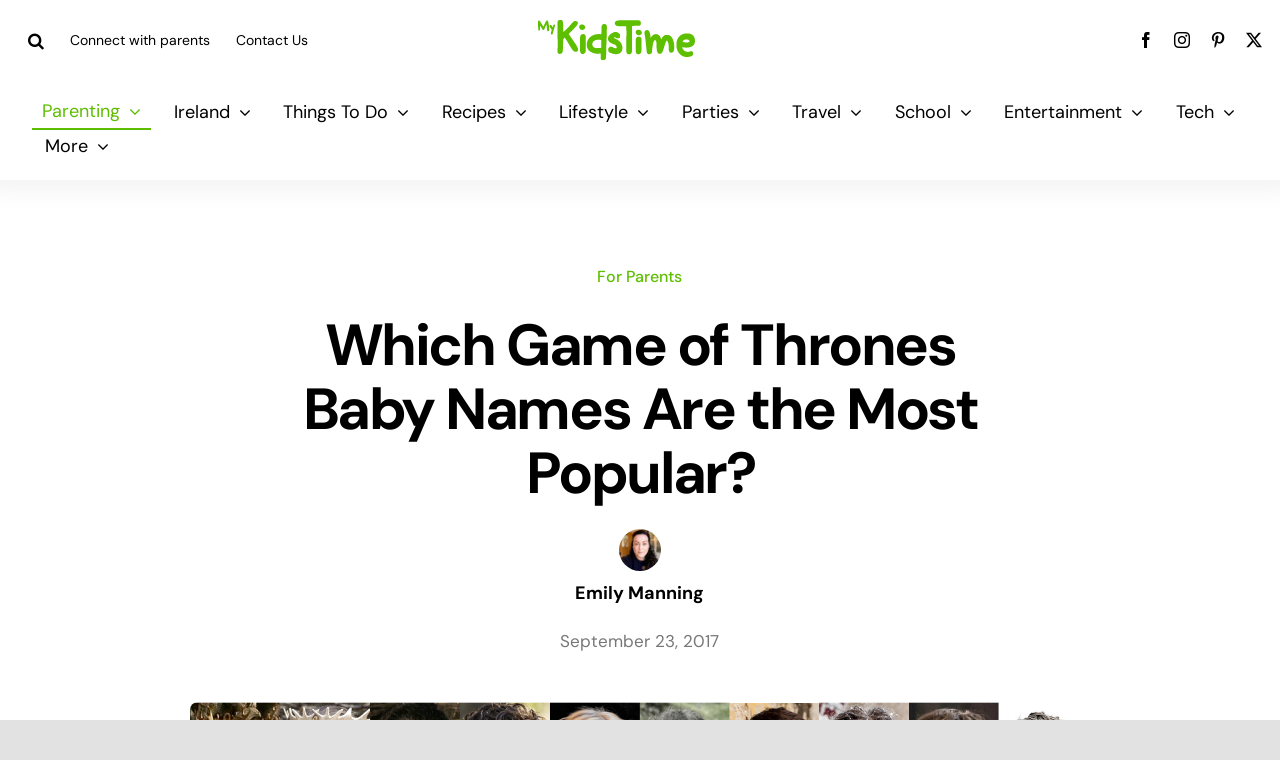

--- FILE ---
content_type: text/html; charset=UTF-8
request_url: https://www.mykidstime.com/for-parents/game-of-thrones-baby-names-popular/
body_size: 30936
content:
<!DOCTYPE html>
<html class="avada-html-layout-wide avada-html-header-position-top avada-is-100-percent-template" lang="en-US" prefix="og: http://ogp.me/ns# fb: http://ogp.me/ns/fb#">
<head>
	<meta http-equiv="X-UA-Compatible" content="IE=edge" />
	<meta http-equiv="Content-Type" content="text/html; charset=utf-8"/>
	<meta name="viewport" content="width=device-width, initial-scale=1" />
	<style id="awlb-live-editor">.fusion-builder-live .fusion-builder-live-toolbar .fusion-toolbar-nav > li.fusion-branding .fusion-builder-logo-wrapper .fusiona-avada-logo {background: url( https://www.mykidstime.com/wp-content/uploads/2021/03/jamjo-builder-2.svg ) no-repeat center !important;
				background-size: contain !important;
				width: 30px;
				height: 30px;}.fusion-builder-live .fusion-builder-live-toolbar .fusion-toolbar-nav > li.fusion-branding .fusion-builder-logo-wrapper .fusiona-avada-logo:before {
					display: none;
				}</style><meta name='robots' content='index, follow, max-image-preview:large, max-snippet:-1, max-video-preview:-1' />
	<style>img:is([sizes="auto" i], [sizes^="auto," i]) { contain-intrinsic-size: 3000px 1500px }</style>
	<meta name="follow.[base64]" content="Gd3cfHt5vtGLLxmWCc71"/>
	<!-- This site is optimized with the Yoast SEO plugin v26.0 - https://yoast.com/wordpress/plugins/seo/ -->
	<title>Which Game of Thrones Baby Names Are the Most Popular?</title>
	<meta name="description" content="Game of Thrones baby names are on the increase! Take some inspiration from the show&#039;s many classic, mystical and intriguing character names" />
	<link rel="canonical" href="https://www.mykidstime.com/for-parents/game-of-thrones-baby-names-popular/" />
	<meta property="og:locale" content="en_US" />
	<meta property="og:type" content="article" />
	<meta property="og:title" content="Which Game of Thrones Baby Names Are the Most Popular?" />
	<meta property="og:description" content="Game of Thrones baby names are on the increase! Take some inspiration from the show&#039;s many classic, mystical and intriguing character names" />
	<meta property="og:url" content="https://www.mykidstime.com/for-parents/game-of-thrones-baby-names-popular/" />
	<meta property="og:site_name" content="MyKidsTime" />
	<meta property="article:publisher" content="https://www.facebook.com/mykidstime" />
	<meta property="article:published_time" content="2017-09-23T09:00:59+00:00" />
	<meta property="article:modified_time" content="2022-01-11T23:17:41+00:00" />
	<meta property="og:image" content="https://www.mykidstime.com/wp-content/uploads/2017/09/game-of-thrones-full-1024x581.png" />
	<meta property="og:image:width" content="1024" />
	<meta property="og:image:height" content="581" />
	<meta property="og:image:type" content="image/png" />
	<meta name="author" content="Emily Manning" />
	<meta name="twitter:card" content="summary_large_image" />
	<meta name="twitter:creator" content="@https://twitter.com/manninge" />
	<meta name="twitter:site" content="@mykidstime" />
	<meta name="twitter:label1" content="Written by" />
	<meta name="twitter:data1" content="Emily Manning" />
	<meta name="twitter:label2" content="Est. reading time" />
	<meta name="twitter:data2" content="6 minutes" />
	<script type="application/ld+json" class="yoast-schema-graph">{"@context":"https://schema.org","@graph":[{"@type":"WebPage","@id":"https://www.mykidstime.com/for-parents/game-of-thrones-baby-names-popular/","url":"https://www.mykidstime.com/for-parents/game-of-thrones-baby-names-popular/","name":"Which Game of Thrones Baby Names Are the Most Popular?","isPartOf":{"@id":"https://www.mykidstime.com/#website"},"primaryImageOfPage":{"@id":"https://www.mykidstime.com/for-parents/game-of-thrones-baby-names-popular/#primaryimage"},"image":{"@id":"https://www.mykidstime.com/for-parents/game-of-thrones-baby-names-popular/#primaryimage"},"thumbnailUrl":"https://www.mykidstime.com/wp-content/uploads/2017/09/game-of-thrones-full.png","datePublished":"2017-09-23T09:00:59+00:00","dateModified":"2022-01-11T23:17:41+00:00","author":{"@id":"https://www.mykidstime.com/#/schema/person/9209e9226cbb0b92a062289bf4e1b1ec"},"description":"Game of Thrones baby names are on the increase! Take some inspiration from the show's many classic, mystical and intriguing character names","breadcrumb":{"@id":"https://www.mykidstime.com/for-parents/game-of-thrones-baby-names-popular/#breadcrumb"},"inLanguage":"en-US","potentialAction":[{"@type":"ReadAction","target":["https://www.mykidstime.com/for-parents/game-of-thrones-baby-names-popular/"]}]},{"@type":"ImageObject","inLanguage":"en-US","@id":"https://www.mykidstime.com/for-parents/game-of-thrones-baby-names-popular/#primaryimage","url":"https://www.mykidstime.com/wp-content/uploads/2017/09/game-of-thrones-full.png","contentUrl":"https://www.mykidstime.com/wp-content/uploads/2017/09/game-of-thrones-full.png","width":1505,"height":854,"caption":"Game of thrones baby names - Mykidstime"},{"@type":"BreadcrumbList","@id":"https://www.mykidstime.com/for-parents/game-of-thrones-baby-names-popular/#breadcrumb","itemListElement":[{"@type":"ListItem","position":1,"name":"Home","item":"https://www.mykidstime.com/"},{"@type":"ListItem","position":2,"name":"Which Game of Thrones Baby Names Are the Most Popular?"}]},{"@type":"WebSite","@id":"https://www.mykidstime.com/#website","url":"https://www.mykidstime.com/","name":"MyKidsTime","description":"Everything you need for your Kids","potentialAction":[{"@type":"SearchAction","target":{"@type":"EntryPoint","urlTemplate":"https://www.mykidstime.com/?s={search_term_string}"},"query-input":{"@type":"PropertyValueSpecification","valueRequired":true,"valueName":"search_term_string"}}],"inLanguage":"en-US"},{"@type":"Person","@id":"https://www.mykidstime.com/#/schema/person/9209e9226cbb0b92a062289bf4e1b1ec","name":"Emily Manning","image":{"@type":"ImageObject","inLanguage":"en-US","@id":"https://www.mykidstime.com/#/schema/person/image/","url":"https://www.mykidstime.com/wp-content/uploads/2021/03/Emily-profile-pic-96x96.jpeg","contentUrl":"https://www.mykidstime.com/wp-content/uploads/2021/03/Emily-profile-pic-96x96.jpeg","caption":"Emily Manning"},"description":"Emily is the coffee-loving Editor of MyKidsTime. Mum of one daughter and two naughty Tibetan Terriers, she is particularly partial to Curly Wurlys and unable to resist pretty stationery and new cookbooks. As an avid foodie and domestic goddess-wannabe, she is most likely to be found in the kitchen.","sameAs":["https://www.instagram.com/emimanning","https://www.linkedin.com/in/emily-manning-6a6a5525/","https://www.pinterest.ie/emiliam/","https://x.com/https://twitter.com/manninge"],"url":"https://www.mykidstime.com/author/emily-manning/"}]}</script>
	<!-- / Yoast SEO plugin. -->


<link rel='dns-prefetch' href='//widgetlogic.org' />
<link rel='dns-prefetch' href='//stackpath.bootstrapcdn.com' />
<link rel="alternate" type="application/rss+xml" title="MyKidsTime &raquo; Feed" href="https://www.mykidstime.com/feed/" />
<link rel="alternate" type="application/rss+xml" title="MyKidsTime &raquo; Comments Feed" href="https://www.mykidstime.com/comments/feed/" />
					<link rel="shortcut icon" href="https://www.mykidstime.com/wp-content/uploads/2021/03/favicon-3.png" type="image/x-icon" />
		
		
		
				<link rel="alternate" type="application/rss+xml" title="MyKidsTime &raquo; Which Game of Thrones Baby Names Are the Most Popular? Comments Feed" href="https://www.mykidstime.com/for-parents/game-of-thrones-baby-names-popular/feed/" />
					<meta name="description" content="Have you been having withdrawal from Game of Thrones? You may want to take some inspiration from the show&#039;s classic, mystical and intriguing characters. Read on to find out which Game of Thrones baby names are the most popular.

Don’t miss the chance to have your say! We’re looking for parents to get involved and give"/>
				
		<meta property="og:locale" content="en_US"/>
		<meta property="og:type" content="article"/>
		<meta property="og:site_name" content="MyKidsTime"/>
		<meta property="og:title" content="Which Game of Thrones Baby Names Are the Most Popular?"/>
				<meta property="og:description" content="Have you been having withdrawal from Game of Thrones? You may want to take some inspiration from the show&#039;s classic, mystical and intriguing characters. Read on to find out which Game of Thrones baby names are the most popular.

Don’t miss the chance to have your say! We’re looking for parents to get involved and give"/>
				<meta property="og:url" content="https://www.mykidstime.com/for-parents/game-of-thrones-baby-names-popular/"/>
										<meta property="article:published_time" content="2017-09-23T09:00:59+00:00"/>
							<meta property="article:modified_time" content="2022-01-11T23:17:41+00:00"/>
								<meta name="author" content="Emily Manning"/>
								<meta property="og:image" content="https://www.mykidstime.com/wp-content/uploads/2017/09/game-of-thrones-full.png"/>
		<meta property="og:image:width" content="1505"/>
		<meta property="og:image:height" content="854"/>
		<meta property="og:image:type" content="image/png"/>
				
<link rel='stylesheet' id='dashicons-css' href='https://www.mykidstime.com/wp-includes/css/dashicons.min.css' type='text/css' media='all' />
<link rel='stylesheet' id='post-views-counter-frontend-css' href='https://www.mykidstime.com/wp-content/plugins/post-views-counter/css/frontend.min.css' type='text/css' media='all' />
<link rel='stylesheet' id='wp-block-library-css' href='https://www.mykidstime.com/wp-includes/css/dist/block-library/style.min.css' type='text/css' media='all' />
<style id='wp-block-library-theme-inline-css' type='text/css'>
.wp-block-audio :where(figcaption){color:#555;font-size:13px;text-align:center}.is-dark-theme .wp-block-audio :where(figcaption){color:#ffffffa6}.wp-block-audio{margin:0 0 1em}.wp-block-code{border:1px solid #ccc;border-radius:4px;font-family:Menlo,Consolas,monaco,monospace;padding:.8em 1em}.wp-block-embed :where(figcaption){color:#555;font-size:13px;text-align:center}.is-dark-theme .wp-block-embed :where(figcaption){color:#ffffffa6}.wp-block-embed{margin:0 0 1em}.blocks-gallery-caption{color:#555;font-size:13px;text-align:center}.is-dark-theme .blocks-gallery-caption{color:#ffffffa6}:root :where(.wp-block-image figcaption){color:#555;font-size:13px;text-align:center}.is-dark-theme :root :where(.wp-block-image figcaption){color:#ffffffa6}.wp-block-image{margin:0 0 1em}.wp-block-pullquote{border-bottom:4px solid;border-top:4px solid;color:currentColor;margin-bottom:1.75em}.wp-block-pullquote cite,.wp-block-pullquote footer,.wp-block-pullquote__citation{color:currentColor;font-size:.8125em;font-style:normal;text-transform:uppercase}.wp-block-quote{border-left:.25em solid;margin:0 0 1.75em;padding-left:1em}.wp-block-quote cite,.wp-block-quote footer{color:currentColor;font-size:.8125em;font-style:normal;position:relative}.wp-block-quote:where(.has-text-align-right){border-left:none;border-right:.25em solid;padding-left:0;padding-right:1em}.wp-block-quote:where(.has-text-align-center){border:none;padding-left:0}.wp-block-quote.is-large,.wp-block-quote.is-style-large,.wp-block-quote:where(.is-style-plain){border:none}.wp-block-search .wp-block-search__label{font-weight:700}.wp-block-search__button{border:1px solid #ccc;padding:.375em .625em}:where(.wp-block-group.has-background){padding:1.25em 2.375em}.wp-block-separator.has-css-opacity{opacity:.4}.wp-block-separator{border:none;border-bottom:2px solid;margin-left:auto;margin-right:auto}.wp-block-separator.has-alpha-channel-opacity{opacity:1}.wp-block-separator:not(.is-style-wide):not(.is-style-dots){width:100px}.wp-block-separator.has-background:not(.is-style-dots){border-bottom:none;height:1px}.wp-block-separator.has-background:not(.is-style-wide):not(.is-style-dots){height:2px}.wp-block-table{margin:0 0 1em}.wp-block-table td,.wp-block-table th{word-break:normal}.wp-block-table :where(figcaption){color:#555;font-size:13px;text-align:center}.is-dark-theme .wp-block-table :where(figcaption){color:#ffffffa6}.wp-block-video :where(figcaption){color:#555;font-size:13px;text-align:center}.is-dark-theme .wp-block-video :where(figcaption){color:#ffffffa6}.wp-block-video{margin:0 0 1em}:root :where(.wp-block-template-part.has-background){margin-bottom:0;margin-top:0;padding:1.25em 2.375em}
</style>
<style id='classic-theme-styles-inline-css' type='text/css'>
/*! This file is auto-generated */
.wp-block-button__link{color:#fff;background-color:#32373c;border-radius:9999px;box-shadow:none;text-decoration:none;padding:calc(.667em + 2px) calc(1.333em + 2px);font-size:1.125em}.wp-block-file__button{background:#32373c;color:#fff;text-decoration:none}
</style>
<style id='safe-svg-svg-icon-style-inline-css' type='text/css'>
.safe-svg-cover{text-align:center}.safe-svg-cover .safe-svg-inside{display:inline-block;max-width:100%}.safe-svg-cover svg{fill:currentColor;height:100%;max-height:100%;max-width:100%;width:100%}

</style>
<link rel='stylesheet' id='block-widget-css' href='https://www.mykidstime.com/wp-content/plugins/widget-logic/block_widget/css/widget.css' type='text/css' media='all' />
<style id='global-styles-inline-css' type='text/css'>
:root{--wp--preset--aspect-ratio--square: 1;--wp--preset--aspect-ratio--4-3: 4/3;--wp--preset--aspect-ratio--3-4: 3/4;--wp--preset--aspect-ratio--3-2: 3/2;--wp--preset--aspect-ratio--2-3: 2/3;--wp--preset--aspect-ratio--16-9: 16/9;--wp--preset--aspect-ratio--9-16: 9/16;--wp--preset--color--black: #000000;--wp--preset--color--cyan-bluish-gray: #abb8c3;--wp--preset--color--white: #ffffff;--wp--preset--color--pale-pink: #f78da7;--wp--preset--color--vivid-red: #cf2e2e;--wp--preset--color--luminous-vivid-orange: #ff6900;--wp--preset--color--luminous-vivid-amber: #fcb900;--wp--preset--color--light-green-cyan: #7bdcb5;--wp--preset--color--vivid-green-cyan: #00d084;--wp--preset--color--pale-cyan-blue: #8ed1fc;--wp--preset--color--vivid-cyan-blue: #0693e3;--wp--preset--color--vivid-purple: #9b51e0;--wp--preset--color--awb-color-1: rgba(255,255,255,1);--wp--preset--color--awb-color-2: rgba(244,244,246,1);--wp--preset--color--awb-color-3: rgba(242,243,245,1);--wp--preset--color--awb-color-4: rgba(226,226,226,1);--wp--preset--color--awb-color-5: rgba(123,203,45,1);--wp--preset--color--awb-color-6: rgba(94,189,0,1);--wp--preset--color--awb-color-7: rgba(248,96,17,1);--wp--preset--color--awb-color-8: rgba(0,0,0,1);--wp--preset--color--awb-color-custom-10: rgba(0,0,0,0.08);--wp--preset--color--awb-color-custom-11: rgba(101,188,123,1);--wp--preset--color--awb-color-custom-12: rgba(94,190,0,1);--wp--preset--color--awb-color-custom-13: rgba(0,0,0,0.65);--wp--preset--gradient--vivid-cyan-blue-to-vivid-purple: linear-gradient(135deg,rgba(6,147,227,1) 0%,rgb(155,81,224) 100%);--wp--preset--gradient--light-green-cyan-to-vivid-green-cyan: linear-gradient(135deg,rgb(122,220,180) 0%,rgb(0,208,130) 100%);--wp--preset--gradient--luminous-vivid-amber-to-luminous-vivid-orange: linear-gradient(135deg,rgba(252,185,0,1) 0%,rgba(255,105,0,1) 100%);--wp--preset--gradient--luminous-vivid-orange-to-vivid-red: linear-gradient(135deg,rgba(255,105,0,1) 0%,rgb(207,46,46) 100%);--wp--preset--gradient--very-light-gray-to-cyan-bluish-gray: linear-gradient(135deg,rgb(238,238,238) 0%,rgb(169,184,195) 100%);--wp--preset--gradient--cool-to-warm-spectrum: linear-gradient(135deg,rgb(74,234,220) 0%,rgb(151,120,209) 20%,rgb(207,42,186) 40%,rgb(238,44,130) 60%,rgb(251,105,98) 80%,rgb(254,248,76) 100%);--wp--preset--gradient--blush-light-purple: linear-gradient(135deg,rgb(255,206,236) 0%,rgb(152,150,240) 100%);--wp--preset--gradient--blush-bordeaux: linear-gradient(135deg,rgb(254,205,165) 0%,rgb(254,45,45) 50%,rgb(107,0,62) 100%);--wp--preset--gradient--luminous-dusk: linear-gradient(135deg,rgb(255,203,112) 0%,rgb(199,81,192) 50%,rgb(65,88,208) 100%);--wp--preset--gradient--pale-ocean: linear-gradient(135deg,rgb(255,245,203) 0%,rgb(182,227,212) 50%,rgb(51,167,181) 100%);--wp--preset--gradient--electric-grass: linear-gradient(135deg,rgb(202,248,128) 0%,rgb(113,206,126) 100%);--wp--preset--gradient--midnight: linear-gradient(135deg,rgb(2,3,129) 0%,rgb(40,116,252) 100%);--wp--preset--font-size--small: 14.25px;--wp--preset--font-size--medium: 20px;--wp--preset--font-size--large: 28.5px;--wp--preset--font-size--x-large: 42px;--wp--preset--font-size--normal: 19px;--wp--preset--font-size--xlarge: 38px;--wp--preset--font-size--huge: 57px;--wp--preset--spacing--20: 0.44rem;--wp--preset--spacing--30: 0.67rem;--wp--preset--spacing--40: 1rem;--wp--preset--spacing--50: 1.5rem;--wp--preset--spacing--60: 2.25rem;--wp--preset--spacing--70: 3.38rem;--wp--preset--spacing--80: 5.06rem;--wp--preset--shadow--natural: 6px 6px 9px rgba(0, 0, 0, 0.2);--wp--preset--shadow--deep: 12px 12px 50px rgba(0, 0, 0, 0.4);--wp--preset--shadow--sharp: 6px 6px 0px rgba(0, 0, 0, 0.2);--wp--preset--shadow--outlined: 6px 6px 0px -3px rgba(255, 255, 255, 1), 6px 6px rgba(0, 0, 0, 1);--wp--preset--shadow--crisp: 6px 6px 0px rgba(0, 0, 0, 1);}:where(.is-layout-flex){gap: 0.5em;}:where(.is-layout-grid){gap: 0.5em;}body .is-layout-flex{display: flex;}.is-layout-flex{flex-wrap: wrap;align-items: center;}.is-layout-flex > :is(*, div){margin: 0;}body .is-layout-grid{display: grid;}.is-layout-grid > :is(*, div){margin: 0;}:where(.wp-block-columns.is-layout-flex){gap: 2em;}:where(.wp-block-columns.is-layout-grid){gap: 2em;}:where(.wp-block-post-template.is-layout-flex){gap: 1.25em;}:where(.wp-block-post-template.is-layout-grid){gap: 1.25em;}.has-black-color{color: var(--wp--preset--color--black) !important;}.has-cyan-bluish-gray-color{color: var(--wp--preset--color--cyan-bluish-gray) !important;}.has-white-color{color: var(--wp--preset--color--white) !important;}.has-pale-pink-color{color: var(--wp--preset--color--pale-pink) !important;}.has-vivid-red-color{color: var(--wp--preset--color--vivid-red) !important;}.has-luminous-vivid-orange-color{color: var(--wp--preset--color--luminous-vivid-orange) !important;}.has-luminous-vivid-amber-color{color: var(--wp--preset--color--luminous-vivid-amber) !important;}.has-light-green-cyan-color{color: var(--wp--preset--color--light-green-cyan) !important;}.has-vivid-green-cyan-color{color: var(--wp--preset--color--vivid-green-cyan) !important;}.has-pale-cyan-blue-color{color: var(--wp--preset--color--pale-cyan-blue) !important;}.has-vivid-cyan-blue-color{color: var(--wp--preset--color--vivid-cyan-blue) !important;}.has-vivid-purple-color{color: var(--wp--preset--color--vivid-purple) !important;}.has-black-background-color{background-color: var(--wp--preset--color--black) !important;}.has-cyan-bluish-gray-background-color{background-color: var(--wp--preset--color--cyan-bluish-gray) !important;}.has-white-background-color{background-color: var(--wp--preset--color--white) !important;}.has-pale-pink-background-color{background-color: var(--wp--preset--color--pale-pink) !important;}.has-vivid-red-background-color{background-color: var(--wp--preset--color--vivid-red) !important;}.has-luminous-vivid-orange-background-color{background-color: var(--wp--preset--color--luminous-vivid-orange) !important;}.has-luminous-vivid-amber-background-color{background-color: var(--wp--preset--color--luminous-vivid-amber) !important;}.has-light-green-cyan-background-color{background-color: var(--wp--preset--color--light-green-cyan) !important;}.has-vivid-green-cyan-background-color{background-color: var(--wp--preset--color--vivid-green-cyan) !important;}.has-pale-cyan-blue-background-color{background-color: var(--wp--preset--color--pale-cyan-blue) !important;}.has-vivid-cyan-blue-background-color{background-color: var(--wp--preset--color--vivid-cyan-blue) !important;}.has-vivid-purple-background-color{background-color: var(--wp--preset--color--vivid-purple) !important;}.has-black-border-color{border-color: var(--wp--preset--color--black) !important;}.has-cyan-bluish-gray-border-color{border-color: var(--wp--preset--color--cyan-bluish-gray) !important;}.has-white-border-color{border-color: var(--wp--preset--color--white) !important;}.has-pale-pink-border-color{border-color: var(--wp--preset--color--pale-pink) !important;}.has-vivid-red-border-color{border-color: var(--wp--preset--color--vivid-red) !important;}.has-luminous-vivid-orange-border-color{border-color: var(--wp--preset--color--luminous-vivid-orange) !important;}.has-luminous-vivid-amber-border-color{border-color: var(--wp--preset--color--luminous-vivid-amber) !important;}.has-light-green-cyan-border-color{border-color: var(--wp--preset--color--light-green-cyan) !important;}.has-vivid-green-cyan-border-color{border-color: var(--wp--preset--color--vivid-green-cyan) !important;}.has-pale-cyan-blue-border-color{border-color: var(--wp--preset--color--pale-cyan-blue) !important;}.has-vivid-cyan-blue-border-color{border-color: var(--wp--preset--color--vivid-cyan-blue) !important;}.has-vivid-purple-border-color{border-color: var(--wp--preset--color--vivid-purple) !important;}.has-vivid-cyan-blue-to-vivid-purple-gradient-background{background: var(--wp--preset--gradient--vivid-cyan-blue-to-vivid-purple) !important;}.has-light-green-cyan-to-vivid-green-cyan-gradient-background{background: var(--wp--preset--gradient--light-green-cyan-to-vivid-green-cyan) !important;}.has-luminous-vivid-amber-to-luminous-vivid-orange-gradient-background{background: var(--wp--preset--gradient--luminous-vivid-amber-to-luminous-vivid-orange) !important;}.has-luminous-vivid-orange-to-vivid-red-gradient-background{background: var(--wp--preset--gradient--luminous-vivid-orange-to-vivid-red) !important;}.has-very-light-gray-to-cyan-bluish-gray-gradient-background{background: var(--wp--preset--gradient--very-light-gray-to-cyan-bluish-gray) !important;}.has-cool-to-warm-spectrum-gradient-background{background: var(--wp--preset--gradient--cool-to-warm-spectrum) !important;}.has-blush-light-purple-gradient-background{background: var(--wp--preset--gradient--blush-light-purple) !important;}.has-blush-bordeaux-gradient-background{background: var(--wp--preset--gradient--blush-bordeaux) !important;}.has-luminous-dusk-gradient-background{background: var(--wp--preset--gradient--luminous-dusk) !important;}.has-pale-ocean-gradient-background{background: var(--wp--preset--gradient--pale-ocean) !important;}.has-electric-grass-gradient-background{background: var(--wp--preset--gradient--electric-grass) !important;}.has-midnight-gradient-background{background: var(--wp--preset--gradient--midnight) !important;}.has-small-font-size{font-size: var(--wp--preset--font-size--small) !important;}.has-medium-font-size{font-size: var(--wp--preset--font-size--medium) !important;}.has-large-font-size{font-size: var(--wp--preset--font-size--large) !important;}.has-x-large-font-size{font-size: var(--wp--preset--font-size--x-large) !important;}
:where(.wp-block-post-template.is-layout-flex){gap: 1.25em;}:where(.wp-block-post-template.is-layout-grid){gap: 1.25em;}
:where(.wp-block-columns.is-layout-flex){gap: 2em;}:where(.wp-block-columns.is-layout-grid){gap: 2em;}
:root :where(.wp-block-pullquote){font-size: 1.5em;line-height: 1.6;}
</style>
<link rel='stylesheet' id='simple-banner-style-css' href='https://www.mykidstime.com/wp-content/plugins/simple-banner/simple-banner.css' type='text/css' media='all' />
<link rel='stylesheet' id='wptu-front-style-css' href='https://www.mykidstime.com/wp-content/plugins/ticker-ultimate/assets/css/wptu-front.css' type='text/css' media='all' />
<link rel='stylesheet' id='child-style-css' href='https://www.mykidstime.com/wp-content/themes/Mykidstime-Child-Theme/style.css' type='text/css' media='all' />
<link rel='stylesheet' id='srpw-style-css' href='https://www.mykidstime.com/wp-content/plugins/smart-recent-posts-widget/assets/css/srpw-frontend.css' type='text/css' media='all' />
<link rel='stylesheet' id='fontawsome-css' href='https://stackpath.bootstrapcdn.com/font-awesome/4.7.0/css/font-awesome.min.css?ver=6.8.3' type='text/css' media='all' />
<link rel='stylesheet' id='fusion-dynamic-css-css' href='https://www.mykidstime.com/wp-content/uploads/fusion-styles/cf42479204591d1443a0dbcfde3a75f3.min.css' type='text/css' media='all' />
<script type="text/javascript" data-cfasync="false" src="https://www.mykidstime.com/wp-includes/js/jquery/jquery.min.js" id="jquery-core-js"></script>
<script defer type="text/javascript" id="simple-banner-script-js-before">
/* <![CDATA[ */
const simpleBannerScriptParams = {"pro_version_enabled":"","debug_mode":false,"id":111125,"version":"3.1.1","banner_params":[{"hide_simple_banner":"yes","simple_banner_prepend_element":"body","simple_banner_position":"","header_margin":"","header_padding":"","wp_body_open_enabled":"","wp_body_open":true,"simple_banner_z_index":"","simple_banner_text":"Goodbye from Mykidstime. <a href=\"https:\/\/www.mykidstime.com\/general\/goodbye-from-mykidstime\/\">Read more...<\/a>","disabled_on_current_page":false,"disabled_pages_array":[],"is_current_page_a_post":true,"disabled_on_posts":"","simple_banner_disabled_page_paths":"","simple_banner_font_size":"","simple_banner_color":"#5ebd00","simple_banner_text_color":"","simple_banner_link_color":"#ffffff","simple_banner_close_color":"","simple_banner_custom_css":"","simple_banner_scrolling_custom_css":"","simple_banner_text_custom_css":"","simple_banner_button_css":"","site_custom_css":"","keep_site_custom_css":"","site_custom_js":"","keep_site_custom_js":"","close_button_enabled":"","close_button_expiration":"","close_button_cookie_set":false,"current_date":{"date":"2026-01-23 05:07:14.388494","timezone_type":3,"timezone":"UTC"},"start_date":{"date":"2026-01-23 05:07:14.388498","timezone_type":3,"timezone":"UTC"},"end_date":{"date":"2026-01-23 05:07:14.388500","timezone_type":3,"timezone":"UTC"},"simple_banner_start_after_date":"","simple_banner_remove_after_date":"","simple_banner_insert_inside_element":""}]}
/* ]]> */
</script>
<script defer type="text/javascript" src="https://www.mykidstime.com/wp-content/plugins/simple-banner/simple-banner.js" id="simple-banner-script-js"></script>
<link rel="https://api.w.org/" href="https://www.mykidstime.com/wp-json/" /><link rel="alternate" title="JSON" type="application/json" href="https://www.mykidstime.com/wp-json/wp/v2/posts/111125" /><link rel="EditURI" type="application/rsd+xml" title="RSD" href="https://www.mykidstime.com/xmlrpc.php?rsd" />
<meta name="generator" content="WordPress 6.8.3" />
<link rel='shortlink' href='https://www.mykidstime.com?p=111125' />
<link rel="alternate" title="oEmbed (JSON)" type="application/json+oembed" href="https://www.mykidstime.com/wp-json/oembed/1.0/embed?url=https%3A%2F%2Fwww.mykidstime.com%2Ffor-parents%2Fgame-of-thrones-baby-names-popular%2F" />
<link rel="alternate" title="oEmbed (XML)" type="text/xml+oembed" href="https://www.mykidstime.com/wp-json/oembed/1.0/embed?url=https%3A%2F%2Fwww.mykidstime.com%2Ffor-parents%2Fgame-of-thrones-baby-names-popular%2F&#038;format=xml" />
		<style type="text/css">
					</style>
	<!-- HFCM by 99 Robots - Snippet # 1: Pinterest Base Code -->
<!-- Pinterest Tag -->
<script>
!function(e){if(!window.pintrk){window.pintrk = function () {
window.pintrk.queue.push(Array.prototype.slice.call(arguments))};var
  n=window.pintrk;n.queue=[],n.version="3.0";var
  t=document.createElement("script");t.async=!0,t.src=e;var
  r=document.getElementsByTagName("script")[0];
  r.parentNode.insertBefore(t,r)}}("https://s.pinimg.com/ct/core.js");
pintrk('load', '2613999612919', {em: '<user_email_address>'});
pintrk('page');
</script>
<noscript>
<img height="1" width="1" style="display:none;" alt=""
  src="https://ct.pinterest.com/v3/?event=init&tid=2613999612919&pd[em]=<hashed_email_address>&noscript=1" />
</noscript>
<!-- end Pinterest Tag -->
<script>
pintrk('track', 'pagevisit');
</script>
<!-- /end HFCM by 99 Robots -->
<style id="simple-banner-hide" type="text/css">.simple-banner{display:none;}</style><style id="simple-banner-background-color" type="text/css">.simple-banner{background:#5ebd00;}</style><style id="simple-banner-text-color" type="text/css">.simple-banner .simple-banner-text{color: #ffffff;}</style><style id="simple-banner-link-color" type="text/css">.simple-banner .simple-banner-text a{color:#ffffff;}</style><style id="simple-banner-z-index" type="text/css">.simple-banner{z-index: 99999;}</style><style id="simple-banner-site-custom-css-dummy" type="text/css"></style><script id="simple-banner-site-custom-js-dummy" type="text/javascript"></script><style type="text/css" id="css-fb-visibility">@media screen and (max-width: 640px){.fusion-no-small-visibility{display:none !important;}body .sm-text-align-center{text-align:center !important;}body .sm-text-align-left{text-align:left !important;}body .sm-text-align-right{text-align:right !important;}body .sm-flex-align-center{justify-content:center !important;}body .sm-flex-align-flex-start{justify-content:flex-start !important;}body .sm-flex-align-flex-end{justify-content:flex-end !important;}body .sm-mx-auto{margin-left:auto !important;margin-right:auto !important;}body .sm-ml-auto{margin-left:auto !important;}body .sm-mr-auto{margin-right:auto !important;}body .fusion-absolute-position-small{position:absolute;top:auto;width:100%;}.awb-sticky.awb-sticky-small{ position: sticky; top: var(--awb-sticky-offset,0); }}@media screen and (min-width: 641px) and (max-width: 1024px){.fusion-no-medium-visibility{display:none !important;}body .md-text-align-center{text-align:center !important;}body .md-text-align-left{text-align:left !important;}body .md-text-align-right{text-align:right !important;}body .md-flex-align-center{justify-content:center !important;}body .md-flex-align-flex-start{justify-content:flex-start !important;}body .md-flex-align-flex-end{justify-content:flex-end !important;}body .md-mx-auto{margin-left:auto !important;margin-right:auto !important;}body .md-ml-auto{margin-left:auto !important;}body .md-mr-auto{margin-right:auto !important;}body .fusion-absolute-position-medium{position:absolute;top:auto;width:100%;}.awb-sticky.awb-sticky-medium{ position: sticky; top: var(--awb-sticky-offset,0); }}@media screen and (min-width: 1025px){.fusion-no-large-visibility{display:none !important;}body .lg-text-align-center{text-align:center !important;}body .lg-text-align-left{text-align:left !important;}body .lg-text-align-right{text-align:right !important;}body .lg-flex-align-center{justify-content:center !important;}body .lg-flex-align-flex-start{justify-content:flex-start !important;}body .lg-flex-align-flex-end{justify-content:flex-end !important;}body .lg-mx-auto{margin-left:auto !important;margin-right:auto !important;}body .lg-ml-auto{margin-left:auto !important;}body .lg-mr-auto{margin-right:auto !important;}body .fusion-absolute-position-large{position:absolute;top:auto;width:100%;}.awb-sticky.awb-sticky-large{ position: sticky; top: var(--awb-sticky-offset,0); }}</style><style type="text/css" id="fusion-branding-style">#wpadminbar .avada-menu > .ab-item:before,#wpadminbar > #wp-toolbar #wp-admin-bar-fb-edit > .ab-item:before {background: url( https://www.mykidstime.com/wp-content/uploads/2021/03/jamjo-icon.png ) no-repeat center !important;background-size: auto !important;content: "" !important;
						padding: 2px 0;
						width: 20px;
						height: 20px;
						background-size: contain !important;}</style><!-- BEGIN THM AUTO CODE -->
<script async src="https://securepubads.g.doubleclick.net/tag/js/gpt.js"></script>
<script type="text/javascript">
var googletag = googletag || {};
googletag.cmd = googletag.cmd || [];
googletag.cmd.push(function() {
  googletag.pubads().disableInitialLoad(); googletag.pubads().enableSingleRequest();
});
var _hbopts = { alias: '/', type: 'banner' };
var _hbwrap = _hbwrap || [];
(function() {
  var hbldr = function (url, resolution, cachebuster, millis, referrer) {
    var s = document.createElement('script'); s.type = 'text/javascript';
    s.async = true; s.src = 'https://' + url + '&resolution=' + resolution +
      '&random=' + cachebuster + '&millis=' + millis + '&referrer=' + referrer;
    var x = document.getElementsByTagName('script')[0];
    x.parentNode.insertBefore(s, x);
  };
  hbldr(
    'tradecore.tradehouse.media/servlet/hbwrap?stack=57',
    (window.innerWidth||screen.width)+'x'+(window.innerHeight||screen.height),
    Math.floor(89999999*Math.random()+10000000), new Date().getTime(), encodeURIComponent(
      (window!=top&&window.location.ancestorOrigins)?
        window.location.ancestorOrigins[window.location.ancestorOrigins.length-1]:document.location
    )
  );
})();
</script>
<!-- END THM AUTO CODE -->

<script async src="https://pagead2.googlesyndication.com/pagead/js/adsbygoogle.js?client=ca-pub-8757367484625692"
     crossorigin="anonymous"></script><style type="text/css">.sfsibeforpstwpr .sfsiplus_norm_row.sfsi_plus_wDivothr .sfsi_premium_wicons:nth-child(2) {margin-left: 2.5px !important;margin-right: 2.5px !important;} .sfsibeforpstwpr .sfsiplus_norm_row.sfsi_plus_wDivothr .sfsi_premium_wicons, .sfsiaftrpstwpr .sfsiplus_norm_row.sfsi_plus_wDivothr .sfsi_premium_wicons{width: 40px !important;height: 40px !important; margin-left: 2.5px !important;margin-right: 2.5px !important;margin-bottom: 5px !important;} .sfsibeforpstwpr .sfsiplus_norm_row.sfsi_plus_wDivothr .sfsi_premium_wicons .sciconfront, .sfsibeforpstwpr .sfsiplus_norm_row.sfsi_plus_wDivothr .sfsi_premium_wicons .sciconback, .sfsiaftrpstwpr .sfsiplus_norm_row.sfsi_plus_wDivothr .sfsi_premium_wicons .sciconfront, .sfsiaftrpstwpr .sfsiplus_norm_row.sfsi_plus_wDivothr .sfsi_premium_wicons .sciconback {width: 40px !important;height: 40px !important; }.sfsi_plus_shortcode_container .sfsiplus_norm_row.sfsi_plus_wDiv { width: 180px !important; } </style>		<script type="text/javascript">
			var doc = document.documentElement;
			doc.setAttribute( 'data-useragent', navigator.userAgent );
		</script>
		<!-- Google Tag Manager -->
<script>(function(w,d,s,l,i){w[l]=w[l]||[];w[l].push({'gtm.start':
new Date().getTime(),event:'gtm.js'});var f=d.getElementsByTagName(s)[0],
j=d.createElement(s),dl=l!='dataLayer'?'&l='+l:'';j.async=true;j.src=
'https://www.googletagmanager.com/gtm.js?id='+i+dl;f.parentNode.insertBefore(j,f);
})(window,document,'script','dataLayer','GTM-NGW5GB');</script>
<!-- End Google Tag Manager -->
	<!-- Forsta Digital Feedback Program
<script id='cf-program-BY9dvQ' src='https://digitalfeedback.euro.confirmit.com/api/digitalfeedback/loader?programKey=BY9dvQ' async></script>
 End Forsta Digital Feedback Program -->


<!-- Active Campaign -->
<script type="text/javascript">
               var trackcmp_email = '';
               var trackcmp = document.createElement("script");
               trackcmp.async = true;
               trackcmp.type = 'text/javascript';
               trackcmp.src = '//trackcmp.net/visit?actid=25263670&e='+encodeURIComponent(trackcmp_email)+'&r='+encodeURIComponent(document.referrer)+'&u='+encodeURIComponent(window.location.href);

               var trackcmp_s = document.getElementsByTagName("script");
               if (trackcmp_s.length) {
                  trackcmp_s[0].parentNode.appendChild(trackcmp);
               } else {
                               var trackcmp_h = document.getElementsByTagName("head");
                               trackcmp_h.length && trackcmp_h[0].appendChild(trackcmp);
               }
</script>



<!-- Facebook Pixel Code -->
<script>
!function(f,b,e,v,n,t,s)
{if(f.fbq)return;n=f.fbq=function(){n.callMethod?
n.callMethod.apply(n,arguments):n.queue.push(arguments)};
if(!f._fbq)f._fbq=n;n.push=n;n.loaded=!0;n.version='2.0';
n.queue=[];t=b.createElement(e);t.async=!0;
t.src=v;s=b.getElementsByTagName(e)[0];
s.parentNode.insertBefore(t,s)}(window,document,'script',
'https://connect.facebook.net/en_US/fbevents.js');
 fbq('init', '942761812476926'); 
fbq('track', 'PageView');
</script>
<noscript>
 <img height="1" width="1" 
src="https://www.facebook.com/tr?id=942761812476926&ev=PageView
&noscript=1"/>
</noscript>
<!-- End Facebook Pixel Code -->

<!-- Confirmit Digital Feedback Program -->
<script id='cf-program-LqGabt' src='https://digitalfeedback.euro.confirmit.com/api/digitalfeedback/loader?programKey=LqGabt' async></script>
<!-- End Confirmit Digital Feedback Program -->


<!--Media.net code-->
<script type="text/javascript">
    window._mNHandle = window._mNHandle || {};
    window._mNHandle.queue = window._mNHandle.queue || [];
    medianet_versionId = "3121199";
            </script>
<script src="https://contextual.media.net/dmedianet.js?cid=8CU2I16Y0" async="async"></script></head>

<body class="wp-singular post-template-default single single-post postid-111125 single-format-standard wp-theme-Mykidstime wp-child-theme-Mykidstime-Child-Theme fusion-image-hovers fusion-pagination-sizing fusion-button_type-flat fusion-button_span-no fusion-button_gradient-linear avada-image-rollover-circle-no avada-image-rollover-yes avada-image-rollover-direction-fade fusion-body ltr fusion-sticky-header no-tablet-sticky-header no-mobile-sticky-header no-mobile-slidingbar no-desktop-totop no-mobile-totop avada-has-rev-slider-styles fusion-disable-outline fusion-sub-menu-fade mobile-logo-pos-left layout-wide-mode avada-has-boxed-modal-shadow- layout-scroll-offset-full avada-has-zero-margin-offset-top fusion-top-header menu-text-align-center mobile-menu-design-flyout fusion-show-pagination-text fusion-header-layout-v1 avada-responsive avada-footer-fx-none avada-menu-highlight-style-textcolor fusion-search-form-clean fusion-main-menu-search-overlay fusion-avatar-circle avada-dropdown-styles avada-blog-layout-large avada-blog-archive-layout-large avada-header-shadow-no avada-menu-icon-position-left avada-has-megamenu-shadow avada-has-mobile-menu-search avada-has-titlebar-bar_and_content avada-header-border-color-full-transparent avada-has-transparent-timeline_color avada-has-pagination-width_height avada-flyout-menu-direction-fade avada-ec-views-v1" data-awb-post-id="111125">

		<a class="skip-link screen-reader-text" href="#content">Skip to content</a>

	<div id="boxed-wrapper">
		
		<div id="wrapper" class="fusion-wrapper">
			<div id="home" style="position:relative;top:-1px;"></div>
												<div class="fusion-tb-header"><div class="fusion-fullwidth fullwidth-box fusion-builder-row-1 fusion-flex-container nonhundred-percent-fullwidth non-hundred-percent-height-scrolling fusion-no-small-visibility fusion-no-medium-visibility fusion-sticky-container" style="--awb-border-radius-top-left:0px;--awb-border-radius-top-right:0px;--awb-border-radius-bottom-right:0px;--awb-border-radius-bottom-left:0px;--awb-padding-top:0px;--awb-padding-bottom:0px;--awb-margin-bottom:-1px;--awb-background-color:#ffffff;--awb-sticky-background-color:#ffffff !important;--awb-flex-wrap:wrap;--awb-box-shadow:0px 0px 20px 10px rgba(214,214,214,0.3);" data-transition-offset="115" data-scroll-offset="640" data-sticky-large-visibility="1" ><div class="fusion-builder-row fusion-row fusion-flex-align-items-center fusion-flex-justify-content-center fusion-flex-content-wrap" style="max-width:1310.4px;margin-left: calc(-4% / 2 );margin-right: calc(-4% / 2 );"><div class="fusion-layout-column fusion_builder_column fusion-builder-column-0 fusion_builder_column_2_5 2_5 fusion-flex-column fusion-display-normal-only" style="--awb-bg-size:cover;--awb-width-large:40%;--awb-margin-top-large:12px;--awb-spacing-right-large:0px;--awb-margin-bottom-large:12px;--awb-spacing-left-large:10px;--awb-width-medium:75%;--awb-order-medium:0;--awb-spacing-right-medium:0px;--awb-spacing-left-medium:0%;--awb-width-small:100%;--awb-order-small:0;--awb-spacing-right-small:1.92%;--awb-spacing-left-small:1.92%;"><div class="fusion-column-wrapper fusion-column-has-shadow fusion-flex-justify-content-center fusion-content-layout-column"><nav class="awb-menu awb-menu_row awb-menu_em-hover mobile-mode-collapse-to-button awb-menu_icons-left awb-menu_dc-yes mobile-trigger-fullwidth-off awb-menu_mobile-toggle awb-menu_indent-left mobile-size-full-absolute loading mega-menu-loading awb-menu_desktop awb-menu_dropdown awb-menu_expand-right awb-menu_transition-fade" style="--awb-font-size:14px;--awb-text-transform:none;--awb-min-height:56px;--awb-gap:6px;--awb-align-items:center;--awb-items-padding-top:6px;--awb-items-padding-right:10px;--awb-items-padding-bottom:6px;--awb-items-padding-left:10px;--awb-border-color:#000000;--awb-color:#000000;--awb-active-color:#5ebd00;--awb-active-bg:#ffffff;--awb-active-border-color:#000000;--awb-submenu-active-color:#5ebd00;--awb-submenu-space:12px;--awb-submenu-text-transform:none;--awb-icons-size:17;--awb-icons-color:#000000;--awb-icons-hover-color:#5ebd00;--awb-main-justify-content:flex-start;--awb-mobile-justify:flex-start;--awb-mobile-caret-left:auto;--awb-mobile-caret-right:0;--awb-fusion-font-family-typography:&quot;DM Sans&quot;;--awb-fusion-font-style-typography:normal;--awb-fusion-font-weight-typography:400;--awb-fusion-font-family-submenu-typography:inherit;--awb-fusion-font-style-submenu-typography:normal;--awb-fusion-font-weight-submenu-typography:400;--awb-fusion-font-family-mobile-typography:inherit;--awb-fusion-font-style-mobile-typography:normal;--awb-fusion-font-weight-mobile-typography:400;" aria-label="Top Contact Menu" data-breakpoint="640" data-count="0" data-transition-type="fade" data-transition-time="300" data-expand="right"><div class="awb-menu__search-overlay">		<form role="search" class="searchform fusion-search-form  fusion-search-form-clean" method="get" action="https://www.mykidstime.com/">
			<div class="fusion-search-form-content">

				
				<div class="fusion-search-field search-field">
					<label><span class="screen-reader-text">Search for:</span>
													<input type="search" value="" name="s" class="s" placeholder="Search..." required aria-required="true" aria-label="Search..."/>
											</label>
				</div>
				<div class="fusion-search-button search-button">
					<input type="submit" class="fusion-search-submit searchsubmit" aria-label="Search" value="&#xf002;" />
									</div>

				
			</div>


			
		</form>
		<div class="fusion-search-spacer"></div><a href="#" role="button" aria-label="Close Search" class="fusion-close-search"></a></div><button type="button" class="awb-menu__m-toggle awb-menu__m-toggle_no-text" aria-expanded="false" aria-controls="menu-top-contact-menu"><span class="awb-menu__m-toggle-inner"><span class="collapsed-nav-text"><span class="screen-reader-text">Toggle Navigation</span></span><span class="awb-menu__m-collapse-icon awb-menu__m-collapse-icon_no-text"><span class="awb-menu__m-collapse-icon-open awb-menu__m-collapse-icon-open_no-text fa-bars fas"></span><span class="awb-menu__m-collapse-icon-close awb-menu__m-collapse-icon-close_no-text fa-times fas"></span></span></span></button><ul id="menu-top-contact-menu" class="fusion-menu awb-menu__main-ul awb-menu__main-ul_row"><li  id="menu-item-167795"  class="menu-item menu-item-type-custom menu-item-object-custom custom-menu-search awb-menu__li_search-overlay menu-item-167795 awb-menu__li awb-menu__main-li awb-menu__main-li_regular"  data-item-id="167795"><span class="awb-menu__main-background-default awb-menu__main-background-default_fade"></span><span class="awb-menu__main-background-active awb-menu__main-background-active_fade"></span><a class="awb-menu__main-a awb-menu__main-a_regular fusion-main-menu-icon awb-menu__overlay-search-trigger trigger-overlay" href="#" aria-label="Search" data-title="Search" title="Search" role="button" aria-expanded="false"></a><div class="awb-menu__search-inline awb-menu__search-inline_no-desktop">		<form role="search" class="searchform fusion-search-form  fusion-search-form-clean" method="get" action="https://www.mykidstime.com/">
			<div class="fusion-search-form-content">

				
				<div class="fusion-search-field search-field">
					<label><span class="screen-reader-text">Search for:</span>
													<input type="search" value="" name="s" class="s" placeholder="Search..." required aria-required="true" aria-label="Search..."/>
											</label>
				</div>
				<div class="fusion-search-button search-button">
					<input type="submit" class="fusion-search-submit searchsubmit" aria-label="Search" value="&#xf002;" />
									</div>

				
			</div>


			
		</form>
		<div class="fusion-search-spacer"></div><a href="#" role="button" aria-label="Close Search" class="fusion-close-search"></a></div></li><li  id="menu-item-167796"  class="menu-item menu-item-type-custom menu-item-object-custom menu-item-167796 awb-menu__li awb-menu__main-li awb-menu__main-li_regular"  data-item-id="167796"><span class="awb-menu__main-background-default awb-menu__main-background-default_fade"></span><span class="awb-menu__main-background-active awb-menu__main-background-active_fade"></span><a  href="https://www.mykidstime.com/advertise/" class="awb-menu__main-a awb-menu__main-a_regular"><span class="menu-text">Connect with parents</span></a></li><li  id="menu-item-167797"  class="menu-item menu-item-type-custom menu-item-object-custom menu-item-167797 awb-menu__li awb-menu__main-li awb-menu__main-li_regular"  data-item-id="167797"><span class="awb-menu__main-background-default awb-menu__main-background-default_fade"></span><span class="awb-menu__main-background-active awb-menu__main-background-active_fade"></span><a  href="https://www.mykidstime.com/contact/" class="awb-menu__main-a awb-menu__main-a_regular"><span class="menu-text">Contact Us</span></a></li></ul></nav></div></div><div class="fusion-layout-column fusion_builder_column fusion-builder-column-1 fusion_builder_column_1_5 1_5 fusion-flex-column fusion-flex-align-self-stretch fusion-display-normal-only" style="--awb-bg-size:cover;--awb-width-large:20%;--awb-margin-top-large:12px;--awb-spacing-right-large:9.6%;--awb-margin-bottom-large:12px;--awb-spacing-left-large:9.6%;--awb-width-medium:25%;--awb-order-medium:0;--awb-spacing-right-medium:7.68%;--awb-spacing-left-medium:7.68%;--awb-width-small:100%;--awb-order-small:0;--awb-spacing-right-small:1.92%;--awb-spacing-left-small:1.92%;"><div class="fusion-column-wrapper fusion-column-has-shadow fusion-flex-justify-content-center fusion-content-layout-column"><div class="fusion-image-element fusion-display-normal-only" style="--awb-sticky-max-width:142px;--awb-max-width:172px;--awb-caption-title-font-family:var(--h2_typography-font-family);--awb-caption-title-font-weight:var(--h2_typography-font-weight);--awb-caption-title-font-style:var(--h2_typography-font-style);--awb-caption-title-size:var(--h2_typography-font-size);--awb-caption-title-transform:var(--h2_typography-text-transform);--awb-caption-title-line-height:var(--h2_typography-line-height);--awb-caption-title-letter-spacing:var(--h2_typography-letter-spacing);"><span class=" fusion-imageframe imageframe-none imageframe-1 hover-type-none"><a class="fusion-no-lightbox" href="https://www.mykidstime.com/" target="_self" aria-label="mykidstime-logo"><img decoding="async" width="157" height="40" src="https://www.mykidstime.com/wp-content/uploads/2021/03/mykidstime-logo.svg" alt class="img-responsive wp-image-167789"/></a></span></div></div></div><div class="fusion-layout-column fusion_builder_column fusion-builder-column-2 fusion_builder_column_2_5 2_5 fusion-flex-column fusion-display-normal-only" style="--awb-bg-size:cover;--awb-width-large:40%;--awb-margin-top-large:12px;--awb-spacing-right-large:10px;--awb-margin-bottom-large:12px;--awb-spacing-left-large:10px;--awb-width-medium:75%;--awb-order-medium:0;--awb-spacing-right-medium:10px;--awb-spacing-left-medium:0%;--awb-width-small:100%;--awb-order-small:0;--awb-spacing-right-small:1.92%;--awb-spacing-left-small:1.92%;"><div class="fusion-column-wrapper fusion-column-has-shadow fusion-flex-justify-content-center fusion-content-layout-column"><div class="fusion-social-links fusion-social-links-1" style="--awb-margin-top:0px;--awb-margin-right:0px;--awb-margin-bottom:0px;--awb-margin-left:0px;--awb-alignment:right;--awb-box-border-top:0px;--awb-box-border-right:0px;--awb-box-border-bottom:0px;--awb-box-border-left:0px;--awb-icon-colors-hover:rgba(0,0,0,0.8);--awb-box-colors-hover:rgba(244,244,246,0.8);--awb-box-border-color:var(--awb-color3);--awb-box-border-color-hover:var(--awb-color4);"><div class="fusion-social-networks color-type-custom"><div class="fusion-social-networks-wrapper"><a class="fusion-social-network-icon fusion-tooltip fusion-facebook awb-icon-facebook" style="color:#000000;font-size:16px;" data-placement="top" data-title="Facebook" data-toggle="tooltip" title="Facebook" aria-label="facebook" target="_blank" rel="noopener noreferrer" href="https://www.facebook.com/mykidstime"></a><a class="fusion-social-network-icon fusion-tooltip fusion-instagram awb-icon-instagram" style="color:#000000;font-size:16px;" data-placement="top" data-title="Instagram" data-toggle="tooltip" title="Instagram" aria-label="instagram" target="_blank" rel="noopener noreferrer" href="https://www.instagram.com/mykidstime/"></a><a class="fusion-social-network-icon fusion-tooltip fusion-pinterest awb-icon-pinterest" style="color:#000000;font-size:16px;" data-placement="top" data-title="Pinterest" data-toggle="tooltip" title="Pinterest" aria-label="pinterest" target="_blank" rel="noopener noreferrer" href="https://www.pinterest.com/mykidstime/"></a><a class="fusion-social-network-icon fusion-tooltip fusion-twitter awb-icon-twitter" style="color:#000000;font-size:16px;" data-placement="top" data-title="X" data-toggle="tooltip" title="X" aria-label="twitter" target="_blank" rel="noopener noreferrer" href="https://twitter.com/mykidstime"></a></div></div></div></div></div><div class="fusion-layout-column fusion_builder_column fusion-builder-column-3 fusion_builder_column_1_1 1_1 fusion-flex-column fusion-no-small-visibility fusion-no-medium-visibility" style="--awb-bg-size:cover;--awb-width-large:100%;--awb-margin-top-large:0px;--awb-spacing-right-large:1.92%;--awb-margin-bottom-large:0px;--awb-spacing-left-large:1.92%;--awb-width-medium:100%;--awb-order-medium:0;--awb-spacing-right-medium:1.92%;--awb-spacing-left-medium:1.92%;--awb-width-small:100%;--awb-order-small:0;--awb-spacing-right-small:1.92%;--awb-spacing-left-small:1.92%;"><div class="fusion-column-wrapper fusion-column-has-shadow fusion-flex-justify-content-flex-start fusion-content-layout-column"><nav class="awb-menu awb-menu_row awb-menu_em-hover mobile-mode-collapse-to-button awb-menu_icons-left awb-menu_dc-yes mobile-trigger-fullwidth-off awb-menu_mobile-toggle awb-menu_indent-center mobile-size-column-absolute loading mega-menu-loading awb-menu_desktop awb-menu_dropdown awb-menu_expand-right awb-menu_transition-slide_up fusion-no-small-visibility fusion-no-medium-visibility" style="--awb-font-size:18px;--awb-margin-top:16px;--awb-margin-bottom:16px;--awb-text-transform:none;--awb-min-height:48px;--awb-gap:6px;--awb-justify-content:space-between;--awb-items-padding-right:10px;--awb-items-padding-bottom:2px;--awb-items-padding-left:10px;--awb-border-top:2px;--awb-border-bottom:2px;--awb-color:#000000;--awb-active-color:#5ebd00;--awb-active-border-bottom:2px;--awb-active-border-color:#5ebd00;--awb-submenu-color:#000000;--awb-submenu-sep-color:#ffffff;--awb-submenu-border-radius-top-right:8px;--awb-submenu-border-radius-bottom-right:8px;--awb-submenu-border-radius-bottom-left:8px;--awb-submenu-active-bg:#f1f7ea;--awb-submenu-active-color:#5ebd00;--awb-submenu-space:10px;--awb-submenu-font-size:14.5px;--awb-submenu-text-transform:none;--awb-submenu-max-width:290px;--awb-icons-color:#000000;--awb-icons-hover-color:#5ebd00;--awb-main-justify-content:flex-start;--awb-mobile-nav-button-align-hor:flex-end;--awb-mobile-color:#023a51;--awb-mobile-nav-items-height:72;--awb-mobile-active-bg:#ffffff;--awb-mobile-active-color:#2cbc63;--awb-mobile-trigger-color:#023a51;--awb-mobile-trigger-background-color:#e0ecf0;--awb-mobile-sep-color:#ffffff;--awb-mobile-justify:center;--awb-mobile-caret-left:auto;--awb-mobile-caret-right:0;--awb-box-shadow:0px 20px 32px -12px rgba(0,0,0,0.2);;--awb-fusion-font-family-typography:inherit;--awb-fusion-font-style-typography:normal;--awb-fusion-font-weight-typography:400;--awb-fusion-font-family-submenu-typography:inherit;--awb-fusion-font-style-submenu-typography:normal;--awb-fusion-font-weight-submenu-typography:400;--awb-fusion-font-family-mobile-typography:inherit;--awb-fusion-font-style-mobile-typography:normal;--awb-fusion-font-weight-mobile-typography:400;" aria-label="Main Menu" data-breakpoint="1024" data-count="1" data-transition-type="center" data-transition-time="300" data-expand="right"><button type="button" class="awb-menu__m-toggle" aria-expanded="false" aria-controls="menu-main-menu"><span class="awb-menu__m-toggle-inner"><span class="collapsed-nav-text">Menu</span><span class="awb-menu__m-collapse-icon"><span class="awb-menu__m-collapse-icon-open fa-bars fas"></span><span class="awb-menu__m-collapse-icon-close fa-times fas"></span></span></span></button><ul id="menu-main-menu" class="fusion-menu awb-menu__main-ul awb-menu__main-ul_row"><li  id="menu-item-168014"  class="menu-item menu-item-type-taxonomy menu-item-object-category current-post-ancestor current-menu-parent current-post-parent menu-item-has-children menu-item-168014 awb-menu__li awb-menu__main-li awb-menu__main-li_regular fusion-megamenu-menu "  data-item-id="168014"><span class="awb-menu__main-background-default awb-menu__main-background-default_center"></span><span class="awb-menu__main-background-active awb-menu__main-background-active_center"></span><a  href="https://www.mykidstime.com/category/for-parents/" class="awb-menu__main-a awb-menu__main-a_regular"><span class="menu-text">Parenting</span><span class="awb-menu__open-nav-submenu-hover"></span></a><button type="button" aria-label="Open submenu of Parenting" aria-expanded="false" class="awb-menu__open-nav-submenu_mobile awb-menu__open-nav-submenu_main"></button><div class="fusion-megamenu-wrapper fusion-columns-3 columns-per-row-3 columns-3 col-span-6"><div class="row"><div class="fusion-megamenu-holder" style="width:49.9998vw;" data-width="49.9998vw"><ul class="fusion-megamenu"><li  id="menu-item-169039"  class="menu-item menu-item-type-custom menu-item-object-custom menu-item-has-children menu-item-169039 awb-menu__li fusion-megamenu-submenu fusion-megamenu-submenu-notitle fusion-megamenu-columns-3 col-lg-4 col-md-4 col-sm-4"  style="width:33.333333333333%;"><ul class="sub-menu deep-level"><li  id="menu-item-168048"  class="menu-item menu-item-type-custom menu-item-object-custom menu-item-168048 awb-menu__li" ><a  href="https://www.mykidstime.com/tag/pregnancy/" class="awb-menu__sub-a"><span><span class="fusion-megamenu-bullet"></span>Pregnancy</span></a></li><li  id="menu-item-168049"  class="menu-item menu-item-type-custom menu-item-object-custom menu-item-168049 awb-menu__li" ><a  href="https://www.mykidstime.com/tag/babies/" class="awb-menu__sub-a"><span><span class="fusion-megamenu-bullet"></span>Babies</span></a></li><li  id="menu-item-168050"  class="menu-item menu-item-type-custom menu-item-object-custom menu-item-168050 awb-menu__li" ><a  href="https://www.mykidstime.com/tag/preschoolers/" class="awb-menu__sub-a"><span><span class="fusion-megamenu-bullet"></span>Toddler &#038; Preschooler (1-4yrs)</span></a></li><li  id="menu-item-168051"  class="menu-item menu-item-type-custom menu-item-object-custom menu-item-168051 awb-menu__li" ><a  href="https://www.mykidstime.com/tag/kids/" class="awb-menu__sub-a"><span><span class="fusion-megamenu-bullet"></span>Kids (5-8 years)</span></a></li></ul></li><li  id="menu-item-169040"  class="menu-item menu-item-type-custom menu-item-object-custom menu-item-has-children menu-item-169040 awb-menu__li fusion-megamenu-submenu fusion-megamenu-submenu-notitle fusion-megamenu-columns-3 col-lg-4 col-md-4 col-sm-4"  style="width:33.333333333333%;"><ul class="sub-menu deep-level"><li  id="menu-item-168052"  class="menu-item menu-item-type-custom menu-item-object-custom menu-item-168052 awb-menu__li" ><a  href="https://www.mykidstime.com/tag/tweens/" class="awb-menu__sub-a"><span><span class="fusion-megamenu-bullet"></span>Tweens (9-12 years)</span></a></li><li  id="menu-item-168053"  class="menu-item menu-item-type-custom menu-item-object-custom menu-item-168053 awb-menu__li" ><a  href="https://www.mykidstime.com/tag/teens/" class="awb-menu__sub-a"><span><span class="fusion-megamenu-bullet"></span>Teens</span></a></li><li  id="menu-item-168054"  class="menu-item menu-item-type-custom menu-item-object-custom menu-item-168054 awb-menu__li" ><a  href="https://www.mykidstime.com/tag/baby-names/" class="awb-menu__sub-a"><span><span class="fusion-megamenu-bullet"></span>Baby Names</span></a></li></ul></li><li  id="menu-item-169041"  class="menu-item menu-item-type-custom menu-item-object-custom menu-item-has-children menu-item-169041 awb-menu__li fusion-megamenu-submenu fusion-megamenu-submenu-notitle fusion-megamenu-columns-3 col-lg-4 col-md-4 col-sm-4"  style="width:33.333333333333%;"><ul class="sub-menu deep-level"><li  id="menu-item-168055"  class="menu-item menu-item-type-custom menu-item-object-custom menu-item-168055 awb-menu__li" ><a  href="https://www.mykidstime.com/tag/sleep/" class="awb-menu__sub-a"><span><span class="fusion-megamenu-bullet"></span>Sleep</span></a></li><li  id="menu-item-168056"  class="menu-item menu-item-type-custom menu-item-object-custom menu-item-168056 awb-menu__li" ><a  href="https://www.mykidstime.com/tag/behaviour/" class="awb-menu__sub-a"><span><span class="fusion-megamenu-bullet"></span>Child Behaviour</span></a></li><li  id="menu-item-168058"  class="menu-item menu-item-type-custom menu-item-object-custom menu-item-168058 awb-menu__li" ><a  href="https://www.mykidstime.com/tag/parenting-tips/" class="awb-menu__sub-a"><span><span class="fusion-megamenu-bullet"></span>Parenting Tips &#038; Advice</span></a></li></ul></li></ul></div><div style="clear:both;"></div></div></div></li><li  id="menu-item-168019"  class="menu-item menu-item-type-taxonomy menu-item-object-category menu-item-has-children menu-item-168019 awb-menu__li awb-menu__main-li awb-menu__main-li_regular fusion-megamenu-menu "  data-item-id="168019"><span class="awb-menu__main-background-default awb-menu__main-background-default_center"></span><span class="awb-menu__main-background-active awb-menu__main-background-active_center"></span><a  href="https://www.mykidstime.com/category/ireland/" class="awb-menu__main-a awb-menu__main-a_regular"><span class="menu-text">Ireland</span><span class="awb-menu__open-nav-submenu-hover"></span></a><button type="button" aria-label="Open submenu of Ireland" aria-expanded="false" class="awb-menu__open-nav-submenu_mobile awb-menu__open-nav-submenu_main"></button><div class="fusion-megamenu-wrapper fusion-columns-3 columns-per-row-3 columns-3 col-span-6"><div class="row"><div class="fusion-megamenu-holder" style="width:49.9998vw;" data-width="49.9998vw"><ul class="fusion-megamenu"><li  id="menu-item-169062"  class="menu-item menu-item-type-custom menu-item-object-custom menu-item-has-children menu-item-169062 awb-menu__li fusion-megamenu-submenu fusion-megamenu-submenu-notitle fusion-megamenu-columns-3 col-lg-4 col-md-4 col-sm-4"  style="width:33.333333333333%;"><ul class="sub-menu deep-level"><li  id="menu-item-168096"  class="menu-item menu-item-type-custom menu-item-object-custom menu-item-168096 awb-menu__li" ><a  href="https://www.mykidstime.com/tag/whats-on/" class="awb-menu__sub-a"><span><span class="fusion-megamenu-bullet"></span>What&#8217;s On – Family Events</span></a></li><li  id="menu-item-168097"  class="menu-item menu-item-type-custom menu-item-object-custom menu-item-168097 awb-menu__li" ><a  href="https://www.mykidstime.com/tag/free-things-to-do-in-ireland/" class="awb-menu__sub-a"><span><span class="fusion-megamenu-bullet"></span>Free Things to Do in Ireland</span></a></li><li  id="menu-item-168098"  class="menu-item menu-item-type-custom menu-item-object-custom menu-item-168098 awb-menu__li" ><a  href="https://www.mykidstime.com/tag/days-out/" class="awb-menu__sub-a"><span><span class="fusion-megamenu-bullet"></span>Family Days Out in Ireland</span></a></li><li  id="menu-item-168099"  class="menu-item menu-item-type-custom menu-item-object-custom menu-item-168099 awb-menu__li" ><a  href="https://www.mykidstime.com/tag/family-friendly-hotels/" class="awb-menu__sub-a"><span><span class="fusion-megamenu-bullet"></span>Family-Friendly Hotels &#038; Accommodation</span></a></li></ul></li><li  id="menu-item-169063"  class="menu-item menu-item-type-custom menu-item-object-custom menu-item-has-children menu-item-169063 awb-menu__li fusion-megamenu-submenu fusion-megamenu-submenu-notitle fusion-megamenu-columns-3 col-lg-4 col-md-4 col-sm-4"  style="width:33.333333333333%;"><ul class="sub-menu deep-level"><li  id="menu-item-168090"  class="menu-item menu-item-type-custom menu-item-object-custom menu-item-168090 awb-menu__li" ><a  href="https://www.mykidstime.com/tag/dublin/" class="awb-menu__sub-a"><span><span class="fusion-megamenu-bullet"></span>Dublin</span></a></li><li  id="menu-item-168093"  class="menu-item menu-item-type-custom menu-item-object-custom menu-item-168093 awb-menu__li" ><a  href="https://www.mykidstime.com/tag/connacht/" class="awb-menu__sub-a"><span><span class="fusion-megamenu-bullet"></span>Connacht</span></a></li><li  id="menu-item-168091"  class="menu-item menu-item-type-custom menu-item-object-custom menu-item-168091 awb-menu__li" ><a  href="https://www.mykidstime.com/tag/leinster/" class="awb-menu__sub-a"><span><span class="fusion-megamenu-bullet"></span>Leinster</span></a></li></ul></li><li  id="menu-item-169064"  class="menu-item menu-item-type-custom menu-item-object-custom menu-item-has-children menu-item-169064 awb-menu__li fusion-megamenu-submenu fusion-megamenu-submenu-notitle fusion-megamenu-columns-3 col-lg-4 col-md-4 col-sm-4"  style="width:33.333333333333%;"><ul class="sub-menu deep-level"><li  id="menu-item-168092"  class="menu-item menu-item-type-custom menu-item-object-custom menu-item-168092 awb-menu__li" ><a  href="https://www.mykidstime.com/tag/munster/" class="awb-menu__sub-a"><span><span class="fusion-megamenu-bullet"></span>Munster</span></a></li><li  id="menu-item-168094"  class="menu-item menu-item-type-custom menu-item-object-custom menu-item-168094 awb-menu__li" ><a  href="https://www.mykidstime.com/tag/ulster/" class="awb-menu__sub-a"><span><span class="fusion-megamenu-bullet"></span>Ulster</span></a></li><li  id="menu-item-168095"  class="menu-item menu-item-type-custom menu-item-object-custom menu-item-168095 awb-menu__li" ><a  href="https://www.mykidstime.com/tag/northern-ireland/" class="awb-menu__sub-a"><span><span class="fusion-megamenu-bullet"></span>Northern Ireland</span></a></li></ul></li></ul></div><div style="clear:both;"></div></div></div></li><li  id="menu-item-168013"  class="menu-item menu-item-type-taxonomy menu-item-object-category menu-item-has-children menu-item-168013 awb-menu__li awb-menu__main-li awb-menu__main-li_regular fusion-megamenu-menu "  data-item-id="168013"><span class="awb-menu__main-background-default awb-menu__main-background-default_center"></span><span class="awb-menu__main-background-active awb-menu__main-background-active_center"></span><a  href="https://www.mykidstime.com/category/things-to-do/" class="awb-menu__main-a awb-menu__main-a_regular"><span class="menu-text">Things To Do</span><span class="awb-menu__open-nav-submenu-hover"></span></a><button type="button" aria-label="Open submenu of Things To Do" aria-expanded="false" class="awb-menu__open-nav-submenu_mobile awb-menu__open-nav-submenu_main"></button><div class="fusion-megamenu-wrapper fusion-columns-3 columns-per-row-3 columns-3 col-span-6"><div class="row"><div class="fusion-megamenu-holder" style="width:49.9998vw;" data-width="49.9998vw"><ul class="fusion-megamenu"><li  id="menu-item-169047"  class="menu-item menu-item-type-custom menu-item-object-custom menu-item-has-children menu-item-169047 awb-menu__li fusion-megamenu-submenu fusion-megamenu-submenu-notitle fusion-megamenu-columns-3 col-lg-4 col-md-4 col-sm-4"  style="width:33.333333333333%;"><ul class="sub-menu deep-level"><li  id="menu-item-168032"  class="menu-item menu-item-type-custom menu-item-object-custom menu-item-168032 awb-menu__li" ><a  href="https://www.mykidstime.com/tag/art-crafts-1/" class="awb-menu__sub-a"><span><span class="fusion-megamenu-bullet"></span>Arts &#038; Craft Ideas</span></a></li><li  id="menu-item-168033"  class="menu-item menu-item-type-custom menu-item-object-custom menu-item-168033 awb-menu__li" ><a  href="https://www.mykidstime.com/tag/stem/" class="awb-menu__sub-a"><span><span class="fusion-megamenu-bullet"></span>STEAM Activities</span></a></li><li  id="menu-item-168034"  class="menu-item menu-item-type-custom menu-item-object-custom menu-item-168034 awb-menu__li" ><a  href="https://www.mykidstime.com/tag/lego/" class="awb-menu__sub-a"><span><span class="fusion-megamenu-bullet"></span>LEGO Fun</span></a></li></ul></li><li  id="menu-item-169048"  class="menu-item menu-item-type-custom menu-item-object-custom menu-item-has-children menu-item-169048 awb-menu__li fusion-megamenu-submenu fusion-megamenu-submenu-notitle fusion-megamenu-columns-3 col-lg-4 col-md-4 col-sm-4"  style="width:33.333333333333%;"><ul class="sub-menu deep-level"><li  id="menu-item-168035"  class="menu-item menu-item-type-custom menu-item-object-custom menu-item-168035 awb-menu__li" ><a  href="https://www.mykidstime.com/tag/free-things-to-do/" class="awb-menu__sub-a"><span><span class="fusion-megamenu-bullet"></span>Free Things to Do with Kids</span></a></li><li  id="menu-item-168036"  class="menu-item menu-item-type-custom menu-item-object-custom menu-item-168036 awb-menu__li" ><a  href="https://www.mykidstime.com/tag/outdoor-activities-for-kids-1/" class="awb-menu__sub-a"><span><span class="fusion-megamenu-bullet"></span>Outdoor Activities for Kids</span></a></li><li  id="menu-item-168037"  class="menu-item menu-item-type-custom menu-item-object-custom menu-item-168037 awb-menu__li" ><a  href="https://www.mykidstime.com/tag/activities-for-a-rainy-day/" class="awb-menu__sub-a"><span><span class="fusion-megamenu-bullet"></span>Rainy Day Ideas</span></a></li></ul></li><li  id="menu-item-169049"  class="menu-item menu-item-type-custom menu-item-object-custom menu-item-has-children menu-item-169049 awb-menu__li fusion-megamenu-submenu fusion-megamenu-submenu-notitle fusion-megamenu-columns-3 col-lg-4 col-md-4 col-sm-4"  style="width:33.333333333333%;"><ul class="sub-menu deep-level"><li  id="menu-item-168038"  class="menu-item menu-item-type-custom menu-item-object-custom menu-item-168038 awb-menu__li" ><a  href="https://www.mykidstime.com/tag/scavenger-hunt/" class="awb-menu__sub-a"><span><span class="fusion-megamenu-bullet"></span>Scavenger Hunts</span></a></li><li  id="menu-item-168039"  class="menu-item menu-item-type-custom menu-item-object-custom menu-item-168039 awb-menu__li" ><a  href="https://www.mykidstime.com/tag/word-search/" class="awb-menu__sub-a"><span><span class="fusion-megamenu-bullet"></span>Word Searches</span></a></li><li  id="menu-item-168040"  class="menu-item menu-item-type-custom menu-item-object-custom menu-item-168040 awb-menu__li" ><a  href="https://www.mykidstime.com/tag/colouring-pages/" class="awb-menu__sub-a"><span><span class="fusion-megamenu-bullet"></span>Colouring Pages</span></a></li></ul></li></ul></div><div style="clear:both;"></div></div></div></li><li  id="menu-item-168015"  class="menu-item menu-item-type-taxonomy menu-item-object-category menu-item-has-children menu-item-168015 awb-menu__li awb-menu__main-li awb-menu__main-li_regular fusion-megamenu-menu "  data-item-id="168015"><span class="awb-menu__main-background-default awb-menu__main-background-default_center"></span><span class="awb-menu__main-background-active awb-menu__main-background-active_center"></span><a  href="https://www.mykidstime.com/category/food-and-recipes/" class="awb-menu__main-a awb-menu__main-a_regular"><span class="menu-text">Recipes</span><span class="awb-menu__open-nav-submenu-hover"></span></a><button type="button" aria-label="Open submenu of Recipes" aria-expanded="false" class="awb-menu__open-nav-submenu_mobile awb-menu__open-nav-submenu_main"></button><div class="fusion-megamenu-wrapper fusion-columns-3 columns-per-row-3 columns-3 col-span-6"><div class="row"><div class="fusion-megamenu-holder" style="width:49.9998vw;" data-width="49.9998vw"><ul class="fusion-megamenu"><li  id="menu-item-169053"  class="menu-item menu-item-type-custom menu-item-object-custom menu-item-has-children menu-item-169053 awb-menu__li fusion-megamenu-submenu fusion-megamenu-submenu-notitle fusion-megamenu-columns-3 col-lg-4 col-md-4 col-sm-4"  style="width:33.333333333333%;"><ul class="sub-menu deep-level"><li  id="menu-item-168081"  class="menu-item menu-item-type-custom menu-item-object-custom menu-item-168081 awb-menu__li" ><a  href="https://www.mykidstime.com/tag/breakfast-recipes/" class="awb-menu__sub-a"><span><span class="fusion-megamenu-bullet"></span>Breakfast Ideas</span></a></li><li  id="menu-item-168082"  class="menu-item menu-item-type-custom menu-item-object-custom menu-item-168082 awb-menu__li" ><a  href="https://www.mykidstime.com/tag/family-dinners/" class="awb-menu__sub-a"><span><span class="fusion-megamenu-bullet"></span>Family Dinners</span></a></li><li  id="menu-item-168083"  class="menu-item menu-item-type-custom menu-item-object-custom menu-item-168083 awb-menu__li" ><a  href="https://www.mykidstime.com/tag/slow-cooker-recipes/" class="awb-menu__sub-a"><span><span class="fusion-megamenu-bullet"></span>Slow Cooker Recipes</span></a></li></ul></li><li  id="menu-item-169054"  class="menu-item menu-item-type-custom menu-item-object-custom menu-item-has-children menu-item-169054 awb-menu__li fusion-megamenu-submenu fusion-megamenu-submenu-notitle fusion-megamenu-columns-3 col-lg-4 col-md-4 col-sm-4"  style="width:33.333333333333%;"><ul class="sub-menu deep-level"><li  id="menu-item-168084"  class="menu-item menu-item-type-custom menu-item-object-custom menu-item-168084 awb-menu__li" ><a  href="https://www.mykidstime.com/tag/snacks/" class="awb-menu__sub-a"><span><span class="fusion-megamenu-bullet"></span>Snacks</span></a></li><li  id="menu-item-168085"  class="menu-item menu-item-type-custom menu-item-object-custom menu-item-168085 awb-menu__li" ><a  href="https://www.mykidstime.com/tag/lunchboxes-1/" class="awb-menu__sub-a"><span><span class="fusion-megamenu-bullet"></span>Lunch Box Ideas</span></a></li><li  id="menu-item-168086"  class="menu-item menu-item-type-custom menu-item-object-custom menu-item-168086 awb-menu__li" ><a  href="https://www.mykidstime.com/tag/baking/" class="awb-menu__sub-a"><span><span class="fusion-megamenu-bullet"></span>Cakes &#038; Baking</span></a></li></ul></li><li  id="menu-item-169055"  class="menu-item menu-item-type-custom menu-item-object-custom menu-item-has-children menu-item-169055 awb-menu__li fusion-megamenu-submenu fusion-megamenu-submenu-notitle fusion-megamenu-columns-3 col-lg-4 col-md-4 col-sm-4"  style="width:33.333333333333%;"><ul class="sub-menu deep-level"><li  id="menu-item-168087"  class="menu-item menu-item-type-custom menu-item-object-custom menu-item-168087 awb-menu__li" ><a  href="https://www.mykidstime.com/tag/healthy-eating-1/" class="awb-menu__sub-a"><span><span class="fusion-megamenu-bullet"></span>Healthy Eating</span></a></li><li  id="menu-item-168088"  class="menu-item menu-item-type-custom menu-item-object-custom menu-item-168088 awb-menu__li" ><a  href="https://www.mykidstime.com/tag/party-food-2/" class="awb-menu__sub-a"><span><span class="fusion-megamenu-bullet"></span>Party Food</span></a></li><li  id="menu-item-168089"  class="menu-item menu-item-type-custom menu-item-object-custom menu-item-168089 awb-menu__li" ><a  href="https://www.mykidstime.com/tag/drinks/" class="awb-menu__sub-a"><span><span class="fusion-megamenu-bullet"></span>Drinks</span></a></li></ul></li></ul></div><div style="clear:both;"></div></div></div></li><li  id="menu-item-168025"  class="menu-item menu-item-type-taxonomy menu-item-object-category menu-item-has-children menu-item-168025 awb-menu__li awb-menu__main-li awb-menu__main-li_regular fusion-megamenu-menu "  data-item-id="168025"><span class="awb-menu__main-background-default awb-menu__main-background-default_center"></span><span class="awb-menu__main-background-active awb-menu__main-background-active_center"></span><a  href="https://www.mykidstime.com/category/lifestyle/" class="awb-menu__main-a awb-menu__main-a_regular"><span class="menu-text">Lifestyle</span><span class="awb-menu__open-nav-submenu-hover"></span></a><button type="button" aria-label="Open submenu of Lifestyle" aria-expanded="false" class="awb-menu__open-nav-submenu_mobile awb-menu__open-nav-submenu_main"></button><div class="fusion-megamenu-wrapper fusion-columns-3 columns-per-row-3 columns-3 col-span-6"><div class="row"><div class="fusion-megamenu-holder" style="width:49.9998vw;" data-width="49.9998vw"><ul class="fusion-megamenu"><li  id="menu-item-169056"  class="menu-item menu-item-type-custom menu-item-object-custom menu-item-has-children menu-item-169056 awb-menu__li fusion-megamenu-submenu fusion-megamenu-submenu-notitle fusion-megamenu-columns-3 col-lg-4 col-md-4 col-sm-4"  style="width:33.333333333333%;"><ul class="sub-menu deep-level"><li  id="menu-item-168060"  class="menu-item menu-item-type-custom menu-item-object-custom menu-item-168060 awb-menu__li" ><a  href="https://www.mykidstime.com/tag/childrens-health/" class="awb-menu__sub-a"><span><span class="fusion-megamenu-bullet"></span>Family Health</span></a></li><li  id="menu-item-168061"  class="menu-item menu-item-type-custom menu-item-object-custom menu-item-168061 awb-menu__li" ><a  href="https://www.mykidstime.com/tag/healthy-eating-1/" class="awb-menu__sub-a"><span><span class="fusion-megamenu-bullet"></span>Healthy Eating &#038; Nutrition</span></a></li><li  id="menu-item-168062"  class="menu-item menu-item-type-custom menu-item-object-custom menu-item-168062 awb-menu__li" ><a  href="https://www.mykidstime.com/tag/relationships/" class="awb-menu__sub-a"><span><span class="fusion-megamenu-bullet"></span>Relationships</span></a></li><li  id="menu-item-168063"  class="menu-item menu-item-type-custom menu-item-object-custom menu-item-168063 awb-menu__li" ><a  href="https://www.mykidstime.com/tag/work-money/" class="awb-menu__sub-a"><span><span class="fusion-megamenu-bullet"></span>Work &#038; Money</span></a></li></ul></li><li  id="menu-item-169057"  class="menu-item menu-item-type-custom menu-item-object-custom menu-item-has-children menu-item-169057 awb-menu__li fusion-megamenu-submenu fusion-megamenu-submenu-notitle fusion-megamenu-columns-3 col-lg-4 col-md-4 col-sm-4"  style="width:33.333333333333%;"><ul class="sub-menu deep-level"><li  id="menu-item-168064"  class="menu-item menu-item-type-custom menu-item-object-custom menu-item-168064 awb-menu__li" ><a  href="https://www.mykidstime.com/tag/home-and-garden/" class="awb-menu__sub-a"><span><span class="fusion-megamenu-bullet"></span>Home &#038; Garden</span></a></li><li  id="menu-item-168065"  class="menu-item menu-item-type-custom menu-item-object-custom menu-item-168065 awb-menu__li" ><a  href="https://www.mykidstime.com/tag/beauty/" class="awb-menu__sub-a"><span><span class="fusion-megamenu-bullet"></span>Hair &#038; Beauty</span></a></li><li  id="menu-item-168066"  class="menu-item menu-item-type-custom menu-item-object-custom menu-item-168066 awb-menu__li" ><a  href="https://www.mykidstime.com/tag/pets/" class="awb-menu__sub-a"><span><span class="fusion-megamenu-bullet"></span>Pets</span></a></li><li  id="menu-item-171162"  class="menu-item menu-item-type-custom menu-item-object-custom menu-item-171162 awb-menu__li" ><a  href="https://www.mykidstime.com/tag/health-fitness/" class="awb-menu__sub-a"><span><span class="fusion-megamenu-bullet"></span>Exercise &#038; Fitness</span></a></li></ul></li><li  id="menu-item-169058"  class="menu-item menu-item-type-custom menu-item-object-custom menu-item-has-children menu-item-169058 awb-menu__li fusion-megamenu-submenu fusion-megamenu-submenu-notitle fusion-megamenu-columns-3 col-lg-4 col-md-4 col-sm-4"  style="width:33.333333333333%;"><ul class="sub-menu deep-level"><li  id="menu-item-168067"  class="menu-item menu-item-type-custom menu-item-object-custom menu-item-168067 awb-menu__li" ><a  href="https://www.mykidstime.com/tag/eco-tips/" class="awb-menu__sub-a"><span><span class="fusion-megamenu-bullet"></span>Eco Tips</span></a></li><li  id="menu-item-168068"  class="menu-item menu-item-type-custom menu-item-object-custom menu-item-168068 awb-menu__li" ><a  href="https://www.mykidstime.com/tag/toys/" class="awb-menu__sub-a"><span><span class="fusion-megamenu-bullet"></span>Top Toys</span></a></li><li  id="menu-item-168069"  class="menu-item menu-item-type-custom menu-item-object-custom menu-item-168069 awb-menu__li" ><a  href="https://www.mykidstime.com/tag/gift-ideas/" class="awb-menu__sub-a"><span><span class="fusion-megamenu-bullet"></span>Gift Ideas</span></a></li><li  id="menu-item-195255"  class="menu-item menu-item-type-custom menu-item-object-custom menu-item-195255 awb-menu__li" ><a  href="https://www.mykidstime.com/mykidstime-partners-2/" class="awb-menu__sub-a"><span><span class="fusion-megamenu-bullet"></span>MyKidsTime Partners</span></a></li></ul></li></ul></div><div style="clear:both;"></div></div></div></li><li  id="menu-item-168018"  class="menu-item menu-item-type-taxonomy menu-item-object-category menu-item-has-children menu-item-168018 awb-menu__li awb-menu__main-li awb-menu__main-li_regular fusion-megamenu-menu "  data-item-id="168018"><span class="awb-menu__main-background-default awb-menu__main-background-default_center"></span><span class="awb-menu__main-background-active awb-menu__main-background-active_center"></span><a  href="https://www.mykidstime.com/category/parties/" class="awb-menu__main-a awb-menu__main-a_regular"><span class="menu-text">Parties</span><span class="awb-menu__open-nav-submenu-hover"></span></a><button type="button" aria-label="Open submenu of Parties" aria-expanded="false" class="awb-menu__open-nav-submenu_mobile awb-menu__open-nav-submenu_main"></button><div class="fusion-megamenu-wrapper fusion-columns-3 columns-per-row-3 columns-3 col-span-6"><div class="row"><div class="fusion-megamenu-holder" style="width:49.9998vw;" data-width="49.9998vw"><ul class="fusion-megamenu"><li  id="menu-item-169059"  class="menu-item menu-item-type-custom menu-item-object-custom menu-item-has-children menu-item-169059 awb-menu__li fusion-megamenu-submenu fusion-megamenu-submenu-notitle fusion-megamenu-columns-3 col-lg-4 col-md-4 col-sm-4"  style="width:33.333333333333%;"><ul class="sub-menu deep-level"><li  id="menu-item-168075"  class="menu-item menu-item-type-custom menu-item-object-custom menu-item-168075 awb-menu__li" ><a  href="https://www.mykidstime.com/tag/kids-party-1/" class="awb-menu__sub-a"><span><span class="fusion-megamenu-bullet"></span>Party Ideas for Kids</span></a></li><li  id="menu-item-168076"  class="menu-item menu-item-type-custom menu-item-object-custom menu-item-168076 awb-menu__li" ><a  href="https://www.mykidstime.com/tag/birthday-cakes/" class="awb-menu__sub-a"><span><span class="fusion-megamenu-bullet"></span>Birthday Cakes</span></a></li></ul></li><li  id="menu-item-169060"  class="menu-item menu-item-type-custom menu-item-object-custom menu-item-has-children menu-item-169060 awb-menu__li fusion-megamenu-submenu fusion-megamenu-submenu-notitle fusion-megamenu-columns-3 col-lg-4 col-md-4 col-sm-4"  style="width:33.333333333333%;"><ul class="sub-menu deep-level"><li  id="menu-item-168077"  class="menu-item menu-item-type-custom menu-item-object-custom menu-item-168077 awb-menu__li" ><a  href="https://www.mykidstime.com/tag/party-food-2/" class="awb-menu__sub-a"><span><span class="fusion-megamenu-bullet"></span>Party Food</span></a></li><li  id="menu-item-168078"  class="menu-item menu-item-type-custom menu-item-object-custom menu-item-168078 awb-menu__li" ><a  href="https://www.mykidstime.com/tag/party-themes/" class="awb-menu__sub-a"><span><span class="fusion-megamenu-bullet"></span>Themed Parties for Kids</span></a></li></ul></li><li  id="menu-item-169061"  class="menu-item menu-item-type-custom menu-item-object-custom menu-item-has-children menu-item-169061 awb-menu__li fusion-megamenu-submenu fusion-megamenu-submenu-notitle fusion-megamenu-columns-3 col-lg-4 col-md-4 col-sm-4"  style="width:33.333333333333%;"><ul class="sub-menu deep-level"><li  id="menu-item-168079"  class="menu-item menu-item-type-custom menu-item-object-custom menu-item-168079 awb-menu__li" ><a  href="https://www.mykidstime.com/tag/party-games-ideas/" class="awb-menu__sub-a"><span><span class="fusion-megamenu-bullet"></span>Party Games &#038; Ideas</span></a></li><li  id="menu-item-168080"  class="menu-item menu-item-type-custom menu-item-object-custom menu-item-168080 awb-menu__li" ><a  href="https://www.mykidstime.com/tag/first-holy-communion/" class="awb-menu__sub-a"><span><span class="fusion-megamenu-bullet"></span>First Holy Communion</span></a></li></ul></li></ul></div><div style="clear:both;"></div></div></div></li><li  id="menu-item-168020"  class="menu-item menu-item-type-taxonomy menu-item-object-category menu-item-has-children menu-item-168020 awb-menu__li awb-menu__main-li awb-menu__main-li_regular fusion-megamenu-menu "  data-item-id="168020"><span class="awb-menu__main-background-default awb-menu__main-background-default_center"></span><span class="awb-menu__main-background-active awb-menu__main-background-active_center"></span><a  href="https://www.mykidstime.com/category/travel/" class="awb-menu__main-a awb-menu__main-a_regular"><span class="menu-text">Travel</span><span class="awb-menu__open-nav-submenu-hover"></span></a><button type="button" aria-label="Open submenu of Travel" aria-expanded="false" class="awb-menu__open-nav-submenu_mobile awb-menu__open-nav-submenu_main"></button><div class="fusion-megamenu-wrapper fusion-columns-3 columns-per-row-3 columns-3 col-span-6"><div class="row"><div class="fusion-megamenu-holder" style="width:49.9998vw;" data-width="49.9998vw"><ul class="fusion-megamenu"><li  id="menu-item-169065"  class="menu-item menu-item-type-custom menu-item-object-custom menu-item-has-children menu-item-169065 awb-menu__li fusion-megamenu-submenu fusion-megamenu-submenu-notitle fusion-megamenu-columns-3 col-lg-4 col-md-4 col-sm-4"  style="width:33.333333333333%;"><ul class="sub-menu deep-level"><li  id="menu-item-168100"  class="menu-item menu-item-type-custom menu-item-object-custom menu-item-168100 awb-menu__li" ><a  href="https://www.mykidstime.com/tag/uk/" class="awb-menu__sub-a"><span><span class="fusion-megamenu-bullet"></span>UK</span></a></li><li  id="menu-item-168101"  class="menu-item menu-item-type-custom menu-item-object-custom menu-item-168101 awb-menu__li" ><a  href="https://www.mykidstime.com/tag/europe/" class="awb-menu__sub-a"><span><span class="fusion-megamenu-bullet"></span>Europe</span></a></li><li  id="menu-item-168102"  class="menu-item menu-item-type-custom menu-item-object-custom menu-item-168102 awb-menu__li" ><a  href="https://www.mykidstime.com/tag/north-america/" class="awb-menu__sub-a"><span><span class="fusion-megamenu-bullet"></span>North America</span></a></li></ul></li><li  id="menu-item-169066"  class="menu-item menu-item-type-custom menu-item-object-custom menu-item-has-children menu-item-169066 awb-menu__li fusion-megamenu-submenu fusion-megamenu-submenu-notitle fusion-megamenu-columns-3 col-lg-4 col-md-4 col-sm-4"  style="width:33.333333333333%;"><ul class="sub-menu deep-level"><li  id="menu-item-168103"  class="menu-item menu-item-type-custom menu-item-object-custom menu-item-168103 awb-menu__li" ><a  href="https://www.mykidstime.com/tag/australia-new-zealand/" class="awb-menu__sub-a"><span><span class="fusion-megamenu-bullet"></span>Australia &#038; New Zealand</span></a></li><li  id="menu-item-168104"  class="menu-item menu-item-type-custom menu-item-object-custom menu-item-168104 awb-menu__li" ><a  href="https://www.mykidstime.com/tag/world/" class="awb-menu__sub-a"><span><span class="fusion-megamenu-bullet"></span>Rest of World</span></a></li><li  id="menu-item-168105"  class="menu-item menu-item-type-custom menu-item-object-custom menu-item-168105 awb-menu__li" ><a  href="https://www.mykidstime.com/tag/city-breaks/" class="awb-menu__sub-a"><span><span class="fusion-megamenu-bullet"></span>City Breaks</span></a></li></ul></li><li  id="menu-item-169067"  class="menu-item menu-item-type-custom menu-item-object-custom menu-item-has-children menu-item-169067 awb-menu__li fusion-megamenu-submenu fusion-megamenu-submenu-notitle fusion-megamenu-columns-3 col-lg-4 col-md-4 col-sm-4"  style="width:33.333333333333%;"><ul class="sub-menu deep-level"><li  id="menu-item-168106"  class="menu-item menu-item-type-custom menu-item-object-custom menu-item-168106 awb-menu__li" ><a  href="https://www.mykidstime.com/tag/family-travel/" class="awb-menu__sub-a"><span><span class="fusion-megamenu-bullet"></span>Travelling with Kids</span></a></li><li  id="menu-item-168107"  class="menu-item menu-item-type-custom menu-item-object-custom menu-item-168107 awb-menu__li" ><a  href="https://www.mykidstime.com/tag/camping/" class="awb-menu__sub-a"><span><span class="fusion-megamenu-bullet"></span>Camping</span></a></li><li  id="menu-item-168108"  class="menu-item menu-item-type-custom menu-item-object-custom menu-item-168108 awb-menu__li" ><a  href="https://www.mykidstime.com/tag/car-journeys/" class="awb-menu__sub-a"><span><span class="fusion-megamenu-bullet"></span>Car Travel</span></a></li></ul></li></ul></div><div style="clear:both;"></div></div></div></li><li  id="menu-item-168021"  class="menu-item menu-item-type-taxonomy menu-item-object-category menu-item-has-children menu-item-168021 awb-menu__li awb-menu__main-li awb-menu__main-li_regular fusion-megamenu-menu "  data-item-id="168021"><span class="awb-menu__main-background-default awb-menu__main-background-default_center"></span><span class="awb-menu__main-background-active awb-menu__main-background-active_center"></span><a  href="https://www.mykidstime.com/category/school/" class="awb-menu__main-a awb-menu__main-a_regular"><span class="menu-text">School</span><span class="awb-menu__open-nav-submenu-hover"></span></a><button type="button" aria-label="Open submenu of School" aria-expanded="false" class="awb-menu__open-nav-submenu_mobile awb-menu__open-nav-submenu_main"></button><div class="fusion-megamenu-wrapper fusion-columns-3 columns-per-row-3 columns-3 col-span-6"><div class="row"><div class="fusion-megamenu-holder" style="width:49.9998vw;" data-width="49.9998vw"><ul class="fusion-megamenu"><li  id="menu-item-169146"  class="menu-item menu-item-type-custom menu-item-object-custom menu-item-has-children menu-item-169146 awb-menu__li fusion-megamenu-submenu fusion-megamenu-submenu-notitle fusion-megamenu-columns-3 col-lg-4 col-md-4 col-sm-4"  style="width:33.333333333333%;"><ul class="sub-menu deep-level"><li  id="menu-item-168109"  class="menu-item menu-item-type-custom menu-item-object-custom menu-item-168109 awb-menu__li" ><a  href="https://www.mykidstime.com/tag/starting-school/" class="awb-menu__sub-a"><span><span class="fusion-megamenu-bullet"></span>Starting School</span></a></li><li  id="menu-item-168110"  class="menu-item menu-item-type-custom menu-item-object-custom menu-item-168110 awb-menu__li" ><a  href="https://www.mykidstime.com/tag/school/" class="awb-menu__sub-a"><span><span class="fusion-megamenu-bullet"></span>Primary School</span></a></li><li  id="menu-item-168111"  class="menu-item menu-item-type-custom menu-item-object-custom menu-item-168111 awb-menu__li" ><a  href="https://www.mykidstime.com/tag/secondary-school/" class="awb-menu__sub-a"><span><span class="fusion-megamenu-bullet"></span>Secondary School</span></a></li></ul></li><li  id="menu-item-169147"  class="menu-item menu-item-type-custom menu-item-object-custom menu-item-has-children menu-item-169147 awb-menu__li fusion-megamenu-submenu fusion-megamenu-submenu-notitle fusion-megamenu-columns-3 col-lg-4 col-md-4 col-sm-4"  style="width:33.333333333333%;"><ul class="sub-menu deep-level"><li  id="menu-item-168112"  class="menu-item menu-item-type-custom menu-item-object-custom menu-item-168112 awb-menu__li" ><a  href="https://www.mykidstime.com/tag/exams/" class="awb-menu__sub-a"><span><span class="fusion-megamenu-bullet"></span>Studying &#038; Exams</span></a></li><li  id="menu-item-168113"  class="menu-item menu-item-type-custom menu-item-object-custom menu-item-168113 awb-menu__li" ><a  href="https://www.mykidstime.com/tag/school-essentials/" class="awb-menu__sub-a"><span><span class="fusion-megamenu-bullet"></span>School Books, Bags &#038; Essentials</span></a></li></ul></li><li  id="menu-item-169148"  class="menu-item menu-item-type-custom menu-item-object-custom menu-item-has-children menu-item-169148 awb-menu__li fusion-megamenu-submenu fusion-megamenu-submenu-notitle fusion-megamenu-columns-3 col-lg-4 col-md-4 col-sm-4"  style="width:33.333333333333%;"><ul class="sub-menu deep-level"><li  id="menu-item-168114"  class="menu-item menu-item-type-custom menu-item-object-custom menu-item-168114 awb-menu__li" ><a  href="https://www.mykidstime.com/tag/school-life/" class="awb-menu__sub-a"><span><span class="fusion-megamenu-bullet"></span>School Life</span></a></li><li  id="menu-item-168115"  class="menu-item menu-item-type-custom menu-item-object-custom menu-item-168115 awb-menu__li" ><a  href="https://www.mykidstime.com/tag/after-school-classes/" class="awb-menu__sub-a"><span><span class="fusion-megamenu-bullet"></span>After-School Classes &#038; Activities</span></a></li></ul></li></ul></div><div style="clear:both;"></div></div></div></li><li  id="menu-item-168023"  class="menu-item menu-item-type-taxonomy menu-item-object-category menu-item-has-children menu-item-168023 awb-menu__li awb-menu__main-li awb-menu__main-li_regular"  data-item-id="168023"><span class="awb-menu__main-background-default awb-menu__main-background-default_center"></span><span class="awb-menu__main-background-active awb-menu__main-background-active_center"></span><a  href="https://www.mykidstime.com/category/entertainment/" class="awb-menu__main-a awb-menu__main-a_regular"><span class="menu-text">Entertainment</span><span class="awb-menu__open-nav-submenu-hover"></span></a><button type="button" aria-label="Open submenu of Entertainment" aria-expanded="false" class="awb-menu__open-nav-submenu_mobile awb-menu__open-nav-submenu_main"></button><ul class="awb-menu__sub-ul awb-menu__sub-ul_main"><li  id="menu-item-168116"  class="menu-item menu-item-type-custom menu-item-object-custom menu-item-168116 awb-menu__li awb-menu__sub-li" ><a  href="https://www.mykidstime.com/tag/books-3/" class="awb-menu__sub-a"><span>Books</span></a></li><li  id="menu-item-168117"  class="menu-item menu-item-type-custom menu-item-object-custom menu-item-168117 awb-menu__li awb-menu__sub-li" ><a  href="https://www.mykidstime.com/tag/family-movies/" class="awb-menu__sub-a"><span>Family Movies</span></a></li><li  id="menu-item-168118"  class="menu-item menu-item-type-custom menu-item-object-custom menu-item-168118 awb-menu__li awb-menu__sub-li" ><a  href="https://www.mykidstime.com/tag/tv-streaming/" class="awb-menu__sub-a"><span>TV &#038; Streaming</span></a></li><li  id="menu-item-168119"  class="menu-item menu-item-type-custom menu-item-object-custom menu-item-168119 awb-menu__li awb-menu__sub-li" ><a  href="https://www.mykidstime.com/tag/audiobooks/" class="awb-menu__sub-a"><span>Audiobooks &#038; Podcasts</span></a></li></ul></li><li  id="menu-item-168017"  class="menu-item menu-item-type-taxonomy menu-item-object-category menu-item-has-children menu-item-168017 awb-menu__li awb-menu__main-li awb-menu__main-li_regular"  data-item-id="168017"><span class="awb-menu__main-background-default awb-menu__main-background-default_center"></span><span class="awb-menu__main-background-active awb-menu__main-background-active_center"></span><a  href="https://www.mykidstime.com/category/technology/" class="awb-menu__main-a awb-menu__main-a_regular"><span class="menu-text">Tech</span><span class="awb-menu__open-nav-submenu-hover"></span></a><button type="button" aria-label="Open submenu of Tech" aria-expanded="false" class="awb-menu__open-nav-submenu_mobile awb-menu__open-nav-submenu_main"></button><ul class="awb-menu__sub-ul awb-menu__sub-ul_main"><li  id="menu-item-168070"  class="menu-item menu-item-type-custom menu-item-object-custom menu-item-168070 awb-menu__li awb-menu__sub-li" ><a  href="https://www.mykidstime.com/tag/apps/" class="awb-menu__sub-a"><span>Apps</span></a></li><li  id="menu-item-168071"  class="menu-item menu-item-type-custom menu-item-object-custom menu-item-168071 awb-menu__li awb-menu__sub-li" ><a  href="https://www.mykidstime.com/tag/online-games/" class="awb-menu__sub-a"><span>Online Games</span></a></li><li  id="menu-item-168072"  class="menu-item menu-item-type-custom menu-item-object-custom menu-item-168072 awb-menu__li awb-menu__sub-li" ><a  href="https://www.mykidstime.com/tag/family-technology/" class="awb-menu__sub-a"><span>Family Technology</span></a></li><li  id="menu-item-168073"  class="menu-item menu-item-type-custom menu-item-object-custom menu-item-168073 awb-menu__li awb-menu__sub-li" ><a  href="https://www.mykidstime.com/tag/online-safety/" class="awb-menu__sub-a"><span>Online Safety</span></a></li><li  id="menu-item-168074"  class="menu-item menu-item-type-custom menu-item-object-custom menu-item-168074 awb-menu__li awb-menu__sub-li" ><a  href="https://www.mykidstime.com/tag/websites-for-kids/" class="awb-menu__sub-a"><span>Websites for Kids</span></a></li></ul></li><li  id="menu-item-168026"  class="menu-item menu-item-type-custom menu-item-object-custom menu-item-has-children menu-item-168026 awb-menu__li awb-menu__main-li awb-menu__main-li_regular"  data-item-id="168026"><span class="awb-menu__main-background-default awb-menu__main-background-default_center"></span><span class="awb-menu__main-background-active awb-menu__main-background-active_center"></span><a  href="#" class="awb-menu__main-a awb-menu__main-a_regular"><span class="menu-text">More</span><span class="awb-menu__open-nav-submenu-hover"></span></a><button type="button" aria-label="Open submenu of More" aria-expanded="false" class="awb-menu__open-nav-submenu_mobile awb-menu__open-nav-submenu_main"></button><ul class="awb-menu__sub-ul awb-menu__sub-ul_main"><li  id="menu-item-168027"  class="menu-item menu-item-type-taxonomy menu-item-object-category menu-item-168027 awb-menu__li awb-menu__sub-li" ><a  href="https://www.mykidstime.com/category/offers/" class="awb-menu__sub-a"><span>Offers</span></a></li><li  id="menu-item-168024"  class="menu-item menu-item-type-taxonomy menu-item-object-category menu-item-168024 awb-menu__li awb-menu__sub-li" ><a  href="https://www.mykidstime.com/category/competitions/" class="awb-menu__sub-a"><span>Competitions</span></a></li><li  id="menu-item-168031"  class="menu-item menu-item-type-custom menu-item-object-custom menu-item-168031 awb-menu__li awb-menu__sub-li" ><a  href="https://www.mykidstime.com/advertise/" class="awb-menu__sub-a"><span>Connect with parents</span></a></li><li  id="menu-item-168029"  class="menu-item menu-item-type-custom menu-item-object-custom menu-item-168029 awb-menu__li awb-menu__sub-li" ><a  href="https://www.mykidstime.com/mkt/" class="awb-menu__sub-a"><span>About us</span></a></li><li  id="menu-item-168030"  class="menu-item menu-item-type-custom menu-item-object-custom menu-item-168030 awb-menu__li awb-menu__sub-li" ><a  href="https://www.mykidstime.com/contact/" class="awb-menu__sub-a"><span>Contact us</span></a></li></ul></li></ul></nav></div></div></div></div><div class="fusion-fullwidth fullwidth-box fusion-builder-row-2 fusion-flex-container nonhundred-percent-fullwidth non-hundred-percent-height-scrolling fusion-no-large-visibility fusion-sticky-container fusion-absolute-container fusion-absolute-position-small fusion-absolute-position-medium fusion-absolute-position-large" style="--awb-border-radius-top-left:0px;--awb-border-radius-top-right:0px;--awb-border-radius-bottom-right:0px;--awb-border-radius-bottom-left:0px;--awb-padding-top:0px;--awb-padding-bottom:0px;--awb-background-color:#ffffff;--awb-sticky-background-color:#ffffff !important;--awb-flex-wrap:wrap;" data-transition-offset="0" data-scroll-offset="0" data-sticky-small-visibility="1" data-sticky-medium-visibility="1" data-sticky-large-visibility="1" ><div class="fusion-builder-row fusion-row fusion-flex-align-items-center fusion-flex-content-wrap" style="max-width:1310.4px;margin-left: calc(-4% / 2 );margin-right: calc(-4% / 2 );"><div class="fusion-layout-column fusion_builder_column fusion-builder-column-4 fusion_builder_column_1_2 1_2 fusion-flex-column" style="--awb-bg-size:cover;--awb-width-large:50%;--awb-margin-top-large:20px;--awb-spacing-right-large:3.84%;--awb-margin-bottom-large:20px;--awb-spacing-left-large:3.84%;--awb-width-medium:60%;--awb-order-medium:0;--awb-spacing-right-medium:3.2%;--awb-spacing-left-medium:3.2%;--awb-width-small:50%;--awb-order-small:0;--awb-spacing-right-small:3.84%;--awb-spacing-left-small:3.84%;"><div class="fusion-column-wrapper fusion-column-has-shadow fusion-flex-justify-content-flex-start fusion-content-layout-column"><div class="fusion-image-element " style="--awb-sticky-max-width:142px;--awb-max-width:172px;--awb-caption-title-font-family:var(--h2_typography-font-family);--awb-caption-title-font-weight:var(--h2_typography-font-weight);--awb-caption-title-font-style:var(--h2_typography-font-style);--awb-caption-title-size:var(--h2_typography-font-size);--awb-caption-title-transform:var(--h2_typography-text-transform);--awb-caption-title-line-height:var(--h2_typography-line-height);--awb-caption-title-letter-spacing:var(--h2_typography-letter-spacing);"><span class=" fusion-imageframe imageframe-none imageframe-2 hover-type-none"><a class="fusion-no-lightbox" href="https://www.mykidstime.com" target="_self" aria-label="mykidstime-logo"><img decoding="async" width="157" height="40" src="https://www.mykidstime.com/wp-content/uploads/2021/03/mykidstime-logo-1.svg" alt class="img-responsive wp-image-167790"/></a></span></div></div></div><div class="fusion-layout-column fusion_builder_column fusion-builder-column-5 fusion_builder_column_1_4 1_4 fusion-flex-column fusion-no-large-visibility" style="--awb-bg-color:#ffffff;--awb-bg-color-hover:#ffffff;--awb-bg-size:cover;--awb-width-large:25%;--awb-margin-top-large:20px;--awb-spacing-right-large:7.68%;--awb-margin-bottom-large:20px;--awb-spacing-left-large:7.68%;--awb-width-medium:31.32%;--awb-order-medium:0;--awb-spacing-right-medium:6.1302681992337%;--awb-spacing-left-medium:6.1302681992337%;--awb-width-small:36.8%;--awb-order-small:0;--awb-spacing-right-small:5.2173913043478%;--awb-spacing-left-small:5.2173913043478%;"><div class="fusion-column-wrapper fusion-column-has-shadow fusion-flex-justify-content-flex-start fusion-content-layout-column"><nav class="awb-menu awb-menu_row awb-menu_em-hover mobile-mode-collapse-to-button awb-menu_icons-left awb-menu_dc-yes mobile-trigger-fullwidth-on awb-menu_mobile-toggle awb-menu_indent-left awb-menu_mt-fullwidth mobile-size-full-absolute loading mega-menu-loading awb-menu_desktop awb-menu_dropdown awb-menu_expand-left awb-menu_transition-fade" style="--awb-text-transform:none;--awb-min-height:56px;--awb-bg:#ffffff;--awb-border-radius-top-left:6px;--awb-border-radius-top-right:6px;--awb-border-radius-bottom-right:6px;--awb-border-radius-bottom-left:6px;--awb-gap:6px;--awb-align-items:center;--awb-justify-content:flex-end;--awb-items-padding-top:6px;--awb-items-padding-right:10px;--awb-items-padding-bottom:6px;--awb-items-padding-left:10px;--awb-border-color:#5ebd00;--awb-color:#000000;--awb-active-color:#023a51;--awb-active-bg:#ffffff;--awb-submenu-color:#000000;--awb-submenu-bg:#ffffff;--awb-submenu-active-bg:#ffffff;--awb-submenu-active-color:#5ebd00;--awb-submenu-space:12px;--awb-submenu-text-transform:none;--awb-icons-size:27;--awb-icons-color:#000000;--awb-icons-hover-color:#71bc25;--awb-main-justify-content:flex-start;--awb-mobile-nav-button-align-hor:flex-end;--awb-mobile-nav-items-height:50;--awb-mobile-active-color:#ed3700;--awb-trigger-padding-bottom:10px;--awb-mobile-nav-trigger-bottom-margin:20px;--awb-mobile-justify:flex-start;--awb-mobile-caret-left:auto;--awb-mobile-caret-right:0;--awb-fusion-font-family-typography:&quot;DM Sans&quot;;--awb-fusion-font-style-typography:normal;--awb-fusion-font-weight-typography:400;--awb-fusion-font-family-submenu-typography:inherit;--awb-fusion-font-style-submenu-typography:normal;--awb-fusion-font-weight-submenu-typography:400;--awb-fusion-font-family-mobile-typography:inherit;--awb-fusion-font-style-mobile-typography:normal;--awb-fusion-font-weight-mobile-typography:400;" aria-label="Main Menu" data-breakpoint="1005" data-count="2" data-transition-type="fade" data-transition-time="300" data-expand="left"><button type="button" class="awb-menu__m-toggle" aria-expanded="false" aria-controls="menu-main-menu"><span class="awb-menu__m-toggle-inner"><span class="collapsed-nav-text">Menu</span><span class="awb-menu__m-collapse-icon"><span class="awb-menu__m-collapse-icon-open fa-bars fas"></span><span class="awb-menu__m-collapse-icon-close fa-times fas"></span></span></span></button><ul id="menu-main-menu-1" class="fusion-menu awb-menu__main-ul awb-menu__main-ul_row"><li   class="menu-item menu-item-type-taxonomy menu-item-object-category current-post-ancestor current-menu-parent current-post-parent menu-item-has-children menu-item-168014 awb-menu__li awb-menu__main-li awb-menu__main-li_regular fusion-megamenu-menu "  data-item-id="168014"><span class="awb-menu__main-background-default awb-menu__main-background-default_fade"></span><span class="awb-menu__main-background-active awb-menu__main-background-active_fade"></span><a  href="https://www.mykidstime.com/category/for-parents/" class="awb-menu__main-a awb-menu__main-a_regular"><span class="menu-text">Parenting</span><span class="awb-menu__open-nav-submenu-hover"></span></a><button type="button" aria-label="Open submenu of Parenting" aria-expanded="false" class="awb-menu__open-nav-submenu_mobile awb-menu__open-nav-submenu_main"></button><div class="fusion-megamenu-wrapper fusion-columns-3 columns-per-row-3 columns-3 col-span-6"><div class="row"><div class="fusion-megamenu-holder" style="width:49.9998vw;" data-width="49.9998vw"><ul class="fusion-megamenu"><li   class="menu-item menu-item-type-custom menu-item-object-custom menu-item-has-children menu-item-169039 awb-menu__li fusion-megamenu-submenu fusion-megamenu-submenu-notitle fusion-megamenu-columns-3 col-lg-4 col-md-4 col-sm-4"  style="width:33.333333333333%;"><ul class="sub-menu deep-level"><li   class="menu-item menu-item-type-custom menu-item-object-custom menu-item-168048 awb-menu__li" ><a  href="https://www.mykidstime.com/tag/pregnancy/" class="awb-menu__sub-a"><span><span class="fusion-megamenu-bullet"></span>Pregnancy</span></a></li><li   class="menu-item menu-item-type-custom menu-item-object-custom menu-item-168049 awb-menu__li" ><a  href="https://www.mykidstime.com/tag/babies/" class="awb-menu__sub-a"><span><span class="fusion-megamenu-bullet"></span>Babies</span></a></li><li   class="menu-item menu-item-type-custom menu-item-object-custom menu-item-168050 awb-menu__li" ><a  href="https://www.mykidstime.com/tag/preschoolers/" class="awb-menu__sub-a"><span><span class="fusion-megamenu-bullet"></span>Toddler &#038; Preschooler (1-4yrs)</span></a></li><li   class="menu-item menu-item-type-custom menu-item-object-custom menu-item-168051 awb-menu__li" ><a  href="https://www.mykidstime.com/tag/kids/" class="awb-menu__sub-a"><span><span class="fusion-megamenu-bullet"></span>Kids (5-8 years)</span></a></li></ul></li><li   class="menu-item menu-item-type-custom menu-item-object-custom menu-item-has-children menu-item-169040 awb-menu__li fusion-megamenu-submenu fusion-megamenu-submenu-notitle fusion-megamenu-columns-3 col-lg-4 col-md-4 col-sm-4"  style="width:33.333333333333%;"><ul class="sub-menu deep-level"><li   class="menu-item menu-item-type-custom menu-item-object-custom menu-item-168052 awb-menu__li" ><a  href="https://www.mykidstime.com/tag/tweens/" class="awb-menu__sub-a"><span><span class="fusion-megamenu-bullet"></span>Tweens (9-12 years)</span></a></li><li   class="menu-item menu-item-type-custom menu-item-object-custom menu-item-168053 awb-menu__li" ><a  href="https://www.mykidstime.com/tag/teens/" class="awb-menu__sub-a"><span><span class="fusion-megamenu-bullet"></span>Teens</span></a></li><li   class="menu-item menu-item-type-custom menu-item-object-custom menu-item-168054 awb-menu__li" ><a  href="https://www.mykidstime.com/tag/baby-names/" class="awb-menu__sub-a"><span><span class="fusion-megamenu-bullet"></span>Baby Names</span></a></li></ul></li><li   class="menu-item menu-item-type-custom menu-item-object-custom menu-item-has-children menu-item-169041 awb-menu__li fusion-megamenu-submenu fusion-megamenu-submenu-notitle fusion-megamenu-columns-3 col-lg-4 col-md-4 col-sm-4"  style="width:33.333333333333%;"><ul class="sub-menu deep-level"><li   class="menu-item menu-item-type-custom menu-item-object-custom menu-item-168055 awb-menu__li" ><a  href="https://www.mykidstime.com/tag/sleep/" class="awb-menu__sub-a"><span><span class="fusion-megamenu-bullet"></span>Sleep</span></a></li><li   class="menu-item menu-item-type-custom menu-item-object-custom menu-item-168056 awb-menu__li" ><a  href="https://www.mykidstime.com/tag/behaviour/" class="awb-menu__sub-a"><span><span class="fusion-megamenu-bullet"></span>Child Behaviour</span></a></li><li   class="menu-item menu-item-type-custom menu-item-object-custom menu-item-168058 awb-menu__li" ><a  href="https://www.mykidstime.com/tag/parenting-tips/" class="awb-menu__sub-a"><span><span class="fusion-megamenu-bullet"></span>Parenting Tips &#038; Advice</span></a></li></ul></li></ul></div><div style="clear:both;"></div></div></div></li><li   class="menu-item menu-item-type-taxonomy menu-item-object-category menu-item-has-children menu-item-168019 awb-menu__li awb-menu__main-li awb-menu__main-li_regular fusion-megamenu-menu "  data-item-id="168019"><span class="awb-menu__main-background-default awb-menu__main-background-default_fade"></span><span class="awb-menu__main-background-active awb-menu__main-background-active_fade"></span><a  href="https://www.mykidstime.com/category/ireland/" class="awb-menu__main-a awb-menu__main-a_regular"><span class="menu-text">Ireland</span><span class="awb-menu__open-nav-submenu-hover"></span></a><button type="button" aria-label="Open submenu of Ireland" aria-expanded="false" class="awb-menu__open-nav-submenu_mobile awb-menu__open-nav-submenu_main"></button><div class="fusion-megamenu-wrapper fusion-columns-3 columns-per-row-3 columns-3 col-span-6"><div class="row"><div class="fusion-megamenu-holder" style="width:49.9998vw;" data-width="49.9998vw"><ul class="fusion-megamenu"><li   class="menu-item menu-item-type-custom menu-item-object-custom menu-item-has-children menu-item-169062 awb-menu__li fusion-megamenu-submenu fusion-megamenu-submenu-notitle fusion-megamenu-columns-3 col-lg-4 col-md-4 col-sm-4"  style="width:33.333333333333%;"><ul class="sub-menu deep-level"><li   class="menu-item menu-item-type-custom menu-item-object-custom menu-item-168096 awb-menu__li" ><a  href="https://www.mykidstime.com/tag/whats-on/" class="awb-menu__sub-a"><span><span class="fusion-megamenu-bullet"></span>What&#8217;s On – Family Events</span></a></li><li   class="menu-item menu-item-type-custom menu-item-object-custom menu-item-168097 awb-menu__li" ><a  href="https://www.mykidstime.com/tag/free-things-to-do-in-ireland/" class="awb-menu__sub-a"><span><span class="fusion-megamenu-bullet"></span>Free Things to Do in Ireland</span></a></li><li   class="menu-item menu-item-type-custom menu-item-object-custom menu-item-168098 awb-menu__li" ><a  href="https://www.mykidstime.com/tag/days-out/" class="awb-menu__sub-a"><span><span class="fusion-megamenu-bullet"></span>Family Days Out in Ireland</span></a></li><li   class="menu-item menu-item-type-custom menu-item-object-custom menu-item-168099 awb-menu__li" ><a  href="https://www.mykidstime.com/tag/family-friendly-hotels/" class="awb-menu__sub-a"><span><span class="fusion-megamenu-bullet"></span>Family-Friendly Hotels &#038; Accommodation</span></a></li></ul></li><li   class="menu-item menu-item-type-custom menu-item-object-custom menu-item-has-children menu-item-169063 awb-menu__li fusion-megamenu-submenu fusion-megamenu-submenu-notitle fusion-megamenu-columns-3 col-lg-4 col-md-4 col-sm-4"  style="width:33.333333333333%;"><ul class="sub-menu deep-level"><li   class="menu-item menu-item-type-custom menu-item-object-custom menu-item-168090 awb-menu__li" ><a  href="https://www.mykidstime.com/tag/dublin/" class="awb-menu__sub-a"><span><span class="fusion-megamenu-bullet"></span>Dublin</span></a></li><li   class="menu-item menu-item-type-custom menu-item-object-custom menu-item-168093 awb-menu__li" ><a  href="https://www.mykidstime.com/tag/connacht/" class="awb-menu__sub-a"><span><span class="fusion-megamenu-bullet"></span>Connacht</span></a></li><li   class="menu-item menu-item-type-custom menu-item-object-custom menu-item-168091 awb-menu__li" ><a  href="https://www.mykidstime.com/tag/leinster/" class="awb-menu__sub-a"><span><span class="fusion-megamenu-bullet"></span>Leinster</span></a></li></ul></li><li   class="menu-item menu-item-type-custom menu-item-object-custom menu-item-has-children menu-item-169064 awb-menu__li fusion-megamenu-submenu fusion-megamenu-submenu-notitle fusion-megamenu-columns-3 col-lg-4 col-md-4 col-sm-4"  style="width:33.333333333333%;"><ul class="sub-menu deep-level"><li   class="menu-item menu-item-type-custom menu-item-object-custom menu-item-168092 awb-menu__li" ><a  href="https://www.mykidstime.com/tag/munster/" class="awb-menu__sub-a"><span><span class="fusion-megamenu-bullet"></span>Munster</span></a></li><li   class="menu-item menu-item-type-custom menu-item-object-custom menu-item-168094 awb-menu__li" ><a  href="https://www.mykidstime.com/tag/ulster/" class="awb-menu__sub-a"><span><span class="fusion-megamenu-bullet"></span>Ulster</span></a></li><li   class="menu-item menu-item-type-custom menu-item-object-custom menu-item-168095 awb-menu__li" ><a  href="https://www.mykidstime.com/tag/northern-ireland/" class="awb-menu__sub-a"><span><span class="fusion-megamenu-bullet"></span>Northern Ireland</span></a></li></ul></li></ul></div><div style="clear:both;"></div></div></div></li><li   class="menu-item menu-item-type-taxonomy menu-item-object-category menu-item-has-children menu-item-168013 awb-menu__li awb-menu__main-li awb-menu__main-li_regular fusion-megamenu-menu "  data-item-id="168013"><span class="awb-menu__main-background-default awb-menu__main-background-default_fade"></span><span class="awb-menu__main-background-active awb-menu__main-background-active_fade"></span><a  href="https://www.mykidstime.com/category/things-to-do/" class="awb-menu__main-a awb-menu__main-a_regular"><span class="menu-text">Things To Do</span><span class="awb-menu__open-nav-submenu-hover"></span></a><button type="button" aria-label="Open submenu of Things To Do" aria-expanded="false" class="awb-menu__open-nav-submenu_mobile awb-menu__open-nav-submenu_main"></button><div class="fusion-megamenu-wrapper fusion-columns-3 columns-per-row-3 columns-3 col-span-6"><div class="row"><div class="fusion-megamenu-holder" style="width:49.9998vw;" data-width="49.9998vw"><ul class="fusion-megamenu"><li   class="menu-item menu-item-type-custom menu-item-object-custom menu-item-has-children menu-item-169047 awb-menu__li fusion-megamenu-submenu fusion-megamenu-submenu-notitle fusion-megamenu-columns-3 col-lg-4 col-md-4 col-sm-4"  style="width:33.333333333333%;"><ul class="sub-menu deep-level"><li   class="menu-item menu-item-type-custom menu-item-object-custom menu-item-168032 awb-menu__li" ><a  href="https://www.mykidstime.com/tag/art-crafts-1/" class="awb-menu__sub-a"><span><span class="fusion-megamenu-bullet"></span>Arts &#038; Craft Ideas</span></a></li><li   class="menu-item menu-item-type-custom menu-item-object-custom menu-item-168033 awb-menu__li" ><a  href="https://www.mykidstime.com/tag/stem/" class="awb-menu__sub-a"><span><span class="fusion-megamenu-bullet"></span>STEAM Activities</span></a></li><li   class="menu-item menu-item-type-custom menu-item-object-custom menu-item-168034 awb-menu__li" ><a  href="https://www.mykidstime.com/tag/lego/" class="awb-menu__sub-a"><span><span class="fusion-megamenu-bullet"></span>LEGO Fun</span></a></li></ul></li><li   class="menu-item menu-item-type-custom menu-item-object-custom menu-item-has-children menu-item-169048 awb-menu__li fusion-megamenu-submenu fusion-megamenu-submenu-notitle fusion-megamenu-columns-3 col-lg-4 col-md-4 col-sm-4"  style="width:33.333333333333%;"><ul class="sub-menu deep-level"><li   class="menu-item menu-item-type-custom menu-item-object-custom menu-item-168035 awb-menu__li" ><a  href="https://www.mykidstime.com/tag/free-things-to-do/" class="awb-menu__sub-a"><span><span class="fusion-megamenu-bullet"></span>Free Things to Do with Kids</span></a></li><li   class="menu-item menu-item-type-custom menu-item-object-custom menu-item-168036 awb-menu__li" ><a  href="https://www.mykidstime.com/tag/outdoor-activities-for-kids-1/" class="awb-menu__sub-a"><span><span class="fusion-megamenu-bullet"></span>Outdoor Activities for Kids</span></a></li><li   class="menu-item menu-item-type-custom menu-item-object-custom menu-item-168037 awb-menu__li" ><a  href="https://www.mykidstime.com/tag/activities-for-a-rainy-day/" class="awb-menu__sub-a"><span><span class="fusion-megamenu-bullet"></span>Rainy Day Ideas</span></a></li></ul></li><li   class="menu-item menu-item-type-custom menu-item-object-custom menu-item-has-children menu-item-169049 awb-menu__li fusion-megamenu-submenu fusion-megamenu-submenu-notitle fusion-megamenu-columns-3 col-lg-4 col-md-4 col-sm-4"  style="width:33.333333333333%;"><ul class="sub-menu deep-level"><li   class="menu-item menu-item-type-custom menu-item-object-custom menu-item-168038 awb-menu__li" ><a  href="https://www.mykidstime.com/tag/scavenger-hunt/" class="awb-menu__sub-a"><span><span class="fusion-megamenu-bullet"></span>Scavenger Hunts</span></a></li><li   class="menu-item menu-item-type-custom menu-item-object-custom menu-item-168039 awb-menu__li" ><a  href="https://www.mykidstime.com/tag/word-search/" class="awb-menu__sub-a"><span><span class="fusion-megamenu-bullet"></span>Word Searches</span></a></li><li   class="menu-item menu-item-type-custom menu-item-object-custom menu-item-168040 awb-menu__li" ><a  href="https://www.mykidstime.com/tag/colouring-pages/" class="awb-menu__sub-a"><span><span class="fusion-megamenu-bullet"></span>Colouring Pages</span></a></li></ul></li></ul></div><div style="clear:both;"></div></div></div></li><li   class="menu-item menu-item-type-taxonomy menu-item-object-category menu-item-has-children menu-item-168015 awb-menu__li awb-menu__main-li awb-menu__main-li_regular fusion-megamenu-menu "  data-item-id="168015"><span class="awb-menu__main-background-default awb-menu__main-background-default_fade"></span><span class="awb-menu__main-background-active awb-menu__main-background-active_fade"></span><a  href="https://www.mykidstime.com/category/food-and-recipes/" class="awb-menu__main-a awb-menu__main-a_regular"><span class="menu-text">Recipes</span><span class="awb-menu__open-nav-submenu-hover"></span></a><button type="button" aria-label="Open submenu of Recipes" aria-expanded="false" class="awb-menu__open-nav-submenu_mobile awb-menu__open-nav-submenu_main"></button><div class="fusion-megamenu-wrapper fusion-columns-3 columns-per-row-3 columns-3 col-span-6"><div class="row"><div class="fusion-megamenu-holder" style="width:49.9998vw;" data-width="49.9998vw"><ul class="fusion-megamenu"><li   class="menu-item menu-item-type-custom menu-item-object-custom menu-item-has-children menu-item-169053 awb-menu__li fusion-megamenu-submenu fusion-megamenu-submenu-notitle fusion-megamenu-columns-3 col-lg-4 col-md-4 col-sm-4"  style="width:33.333333333333%;"><ul class="sub-menu deep-level"><li   class="menu-item menu-item-type-custom menu-item-object-custom menu-item-168081 awb-menu__li" ><a  href="https://www.mykidstime.com/tag/breakfast-recipes/" class="awb-menu__sub-a"><span><span class="fusion-megamenu-bullet"></span>Breakfast Ideas</span></a></li><li   class="menu-item menu-item-type-custom menu-item-object-custom menu-item-168082 awb-menu__li" ><a  href="https://www.mykidstime.com/tag/family-dinners/" class="awb-menu__sub-a"><span><span class="fusion-megamenu-bullet"></span>Family Dinners</span></a></li><li   class="menu-item menu-item-type-custom menu-item-object-custom menu-item-168083 awb-menu__li" ><a  href="https://www.mykidstime.com/tag/slow-cooker-recipes/" class="awb-menu__sub-a"><span><span class="fusion-megamenu-bullet"></span>Slow Cooker Recipes</span></a></li></ul></li><li   class="menu-item menu-item-type-custom menu-item-object-custom menu-item-has-children menu-item-169054 awb-menu__li fusion-megamenu-submenu fusion-megamenu-submenu-notitle fusion-megamenu-columns-3 col-lg-4 col-md-4 col-sm-4"  style="width:33.333333333333%;"><ul class="sub-menu deep-level"><li   class="menu-item menu-item-type-custom menu-item-object-custom menu-item-168084 awb-menu__li" ><a  href="https://www.mykidstime.com/tag/snacks/" class="awb-menu__sub-a"><span><span class="fusion-megamenu-bullet"></span>Snacks</span></a></li><li   class="menu-item menu-item-type-custom menu-item-object-custom menu-item-168085 awb-menu__li" ><a  href="https://www.mykidstime.com/tag/lunchboxes-1/" class="awb-menu__sub-a"><span><span class="fusion-megamenu-bullet"></span>Lunch Box Ideas</span></a></li><li   class="menu-item menu-item-type-custom menu-item-object-custom menu-item-168086 awb-menu__li" ><a  href="https://www.mykidstime.com/tag/baking/" class="awb-menu__sub-a"><span><span class="fusion-megamenu-bullet"></span>Cakes &#038; Baking</span></a></li></ul></li><li   class="menu-item menu-item-type-custom menu-item-object-custom menu-item-has-children menu-item-169055 awb-menu__li fusion-megamenu-submenu fusion-megamenu-submenu-notitle fusion-megamenu-columns-3 col-lg-4 col-md-4 col-sm-4"  style="width:33.333333333333%;"><ul class="sub-menu deep-level"><li   class="menu-item menu-item-type-custom menu-item-object-custom menu-item-168087 awb-menu__li" ><a  href="https://www.mykidstime.com/tag/healthy-eating-1/" class="awb-menu__sub-a"><span><span class="fusion-megamenu-bullet"></span>Healthy Eating</span></a></li><li   class="menu-item menu-item-type-custom menu-item-object-custom menu-item-168088 awb-menu__li" ><a  href="https://www.mykidstime.com/tag/party-food-2/" class="awb-menu__sub-a"><span><span class="fusion-megamenu-bullet"></span>Party Food</span></a></li><li   class="menu-item menu-item-type-custom menu-item-object-custom menu-item-168089 awb-menu__li" ><a  href="https://www.mykidstime.com/tag/drinks/" class="awb-menu__sub-a"><span><span class="fusion-megamenu-bullet"></span>Drinks</span></a></li></ul></li></ul></div><div style="clear:both;"></div></div></div></li><li   class="menu-item menu-item-type-taxonomy menu-item-object-category menu-item-has-children menu-item-168025 awb-menu__li awb-menu__main-li awb-menu__main-li_regular fusion-megamenu-menu "  data-item-id="168025"><span class="awb-menu__main-background-default awb-menu__main-background-default_fade"></span><span class="awb-menu__main-background-active awb-menu__main-background-active_fade"></span><a  href="https://www.mykidstime.com/category/lifestyle/" class="awb-menu__main-a awb-menu__main-a_regular"><span class="menu-text">Lifestyle</span><span class="awb-menu__open-nav-submenu-hover"></span></a><button type="button" aria-label="Open submenu of Lifestyle" aria-expanded="false" class="awb-menu__open-nav-submenu_mobile awb-menu__open-nav-submenu_main"></button><div class="fusion-megamenu-wrapper fusion-columns-3 columns-per-row-3 columns-3 col-span-6"><div class="row"><div class="fusion-megamenu-holder" style="width:49.9998vw;" data-width="49.9998vw"><ul class="fusion-megamenu"><li   class="menu-item menu-item-type-custom menu-item-object-custom menu-item-has-children menu-item-169056 awb-menu__li fusion-megamenu-submenu fusion-megamenu-submenu-notitle fusion-megamenu-columns-3 col-lg-4 col-md-4 col-sm-4"  style="width:33.333333333333%;"><ul class="sub-menu deep-level"><li   class="menu-item menu-item-type-custom menu-item-object-custom menu-item-168060 awb-menu__li" ><a  href="https://www.mykidstime.com/tag/childrens-health/" class="awb-menu__sub-a"><span><span class="fusion-megamenu-bullet"></span>Family Health</span></a></li><li   class="menu-item menu-item-type-custom menu-item-object-custom menu-item-168061 awb-menu__li" ><a  href="https://www.mykidstime.com/tag/healthy-eating-1/" class="awb-menu__sub-a"><span><span class="fusion-megamenu-bullet"></span>Healthy Eating &#038; Nutrition</span></a></li><li   class="menu-item menu-item-type-custom menu-item-object-custom menu-item-168062 awb-menu__li" ><a  href="https://www.mykidstime.com/tag/relationships/" class="awb-menu__sub-a"><span><span class="fusion-megamenu-bullet"></span>Relationships</span></a></li><li   class="menu-item menu-item-type-custom menu-item-object-custom menu-item-168063 awb-menu__li" ><a  href="https://www.mykidstime.com/tag/work-money/" class="awb-menu__sub-a"><span><span class="fusion-megamenu-bullet"></span>Work &#038; Money</span></a></li></ul></li><li   class="menu-item menu-item-type-custom menu-item-object-custom menu-item-has-children menu-item-169057 awb-menu__li fusion-megamenu-submenu fusion-megamenu-submenu-notitle fusion-megamenu-columns-3 col-lg-4 col-md-4 col-sm-4"  style="width:33.333333333333%;"><ul class="sub-menu deep-level"><li   class="menu-item menu-item-type-custom menu-item-object-custom menu-item-168064 awb-menu__li" ><a  href="https://www.mykidstime.com/tag/home-and-garden/" class="awb-menu__sub-a"><span><span class="fusion-megamenu-bullet"></span>Home &#038; Garden</span></a></li><li   class="menu-item menu-item-type-custom menu-item-object-custom menu-item-168065 awb-menu__li" ><a  href="https://www.mykidstime.com/tag/beauty/" class="awb-menu__sub-a"><span><span class="fusion-megamenu-bullet"></span>Hair &#038; Beauty</span></a></li><li   class="menu-item menu-item-type-custom menu-item-object-custom menu-item-168066 awb-menu__li" ><a  href="https://www.mykidstime.com/tag/pets/" class="awb-menu__sub-a"><span><span class="fusion-megamenu-bullet"></span>Pets</span></a></li><li   class="menu-item menu-item-type-custom menu-item-object-custom menu-item-171162 awb-menu__li" ><a  href="https://www.mykidstime.com/tag/health-fitness/" class="awb-menu__sub-a"><span><span class="fusion-megamenu-bullet"></span>Exercise &#038; Fitness</span></a></li></ul></li><li   class="menu-item menu-item-type-custom menu-item-object-custom menu-item-has-children menu-item-169058 awb-menu__li fusion-megamenu-submenu fusion-megamenu-submenu-notitle fusion-megamenu-columns-3 col-lg-4 col-md-4 col-sm-4"  style="width:33.333333333333%;"><ul class="sub-menu deep-level"><li   class="menu-item menu-item-type-custom menu-item-object-custom menu-item-168067 awb-menu__li" ><a  href="https://www.mykidstime.com/tag/eco-tips/" class="awb-menu__sub-a"><span><span class="fusion-megamenu-bullet"></span>Eco Tips</span></a></li><li   class="menu-item menu-item-type-custom menu-item-object-custom menu-item-168068 awb-menu__li" ><a  href="https://www.mykidstime.com/tag/toys/" class="awb-menu__sub-a"><span><span class="fusion-megamenu-bullet"></span>Top Toys</span></a></li><li   class="menu-item menu-item-type-custom menu-item-object-custom menu-item-168069 awb-menu__li" ><a  href="https://www.mykidstime.com/tag/gift-ideas/" class="awb-menu__sub-a"><span><span class="fusion-megamenu-bullet"></span>Gift Ideas</span></a></li><li   class="menu-item menu-item-type-custom menu-item-object-custom menu-item-195255 awb-menu__li" ><a  href="https://www.mykidstime.com/mykidstime-partners-2/" class="awb-menu__sub-a"><span><span class="fusion-megamenu-bullet"></span>MyKidsTime Partners</span></a></li></ul></li></ul></div><div style="clear:both;"></div></div></div></li><li   class="menu-item menu-item-type-taxonomy menu-item-object-category menu-item-has-children menu-item-168018 awb-menu__li awb-menu__main-li awb-menu__main-li_regular fusion-megamenu-menu "  data-item-id="168018"><span class="awb-menu__main-background-default awb-menu__main-background-default_fade"></span><span class="awb-menu__main-background-active awb-menu__main-background-active_fade"></span><a  href="https://www.mykidstime.com/category/parties/" class="awb-menu__main-a awb-menu__main-a_regular"><span class="menu-text">Parties</span><span class="awb-menu__open-nav-submenu-hover"></span></a><button type="button" aria-label="Open submenu of Parties" aria-expanded="false" class="awb-menu__open-nav-submenu_mobile awb-menu__open-nav-submenu_main"></button><div class="fusion-megamenu-wrapper fusion-columns-3 columns-per-row-3 columns-3 col-span-6"><div class="row"><div class="fusion-megamenu-holder" style="width:49.9998vw;" data-width="49.9998vw"><ul class="fusion-megamenu"><li   class="menu-item menu-item-type-custom menu-item-object-custom menu-item-has-children menu-item-169059 awb-menu__li fusion-megamenu-submenu fusion-megamenu-submenu-notitle fusion-megamenu-columns-3 col-lg-4 col-md-4 col-sm-4"  style="width:33.333333333333%;"><ul class="sub-menu deep-level"><li   class="menu-item menu-item-type-custom menu-item-object-custom menu-item-168075 awb-menu__li" ><a  href="https://www.mykidstime.com/tag/kids-party-1/" class="awb-menu__sub-a"><span><span class="fusion-megamenu-bullet"></span>Party Ideas for Kids</span></a></li><li   class="menu-item menu-item-type-custom menu-item-object-custom menu-item-168076 awb-menu__li" ><a  href="https://www.mykidstime.com/tag/birthday-cakes/" class="awb-menu__sub-a"><span><span class="fusion-megamenu-bullet"></span>Birthday Cakes</span></a></li></ul></li><li   class="menu-item menu-item-type-custom menu-item-object-custom menu-item-has-children menu-item-169060 awb-menu__li fusion-megamenu-submenu fusion-megamenu-submenu-notitle fusion-megamenu-columns-3 col-lg-4 col-md-4 col-sm-4"  style="width:33.333333333333%;"><ul class="sub-menu deep-level"><li   class="menu-item menu-item-type-custom menu-item-object-custom menu-item-168077 awb-menu__li" ><a  href="https://www.mykidstime.com/tag/party-food-2/" class="awb-menu__sub-a"><span><span class="fusion-megamenu-bullet"></span>Party Food</span></a></li><li   class="menu-item menu-item-type-custom menu-item-object-custom menu-item-168078 awb-menu__li" ><a  href="https://www.mykidstime.com/tag/party-themes/" class="awb-menu__sub-a"><span><span class="fusion-megamenu-bullet"></span>Themed Parties for Kids</span></a></li></ul></li><li   class="menu-item menu-item-type-custom menu-item-object-custom menu-item-has-children menu-item-169061 awb-menu__li fusion-megamenu-submenu fusion-megamenu-submenu-notitle fusion-megamenu-columns-3 col-lg-4 col-md-4 col-sm-4"  style="width:33.333333333333%;"><ul class="sub-menu deep-level"><li   class="menu-item menu-item-type-custom menu-item-object-custom menu-item-168079 awb-menu__li" ><a  href="https://www.mykidstime.com/tag/party-games-ideas/" class="awb-menu__sub-a"><span><span class="fusion-megamenu-bullet"></span>Party Games &#038; Ideas</span></a></li><li   class="menu-item menu-item-type-custom menu-item-object-custom menu-item-168080 awb-menu__li" ><a  href="https://www.mykidstime.com/tag/first-holy-communion/" class="awb-menu__sub-a"><span><span class="fusion-megamenu-bullet"></span>First Holy Communion</span></a></li></ul></li></ul></div><div style="clear:both;"></div></div></div></li><li   class="menu-item menu-item-type-taxonomy menu-item-object-category menu-item-has-children menu-item-168020 awb-menu__li awb-menu__main-li awb-menu__main-li_regular fusion-megamenu-menu "  data-item-id="168020"><span class="awb-menu__main-background-default awb-menu__main-background-default_fade"></span><span class="awb-menu__main-background-active awb-menu__main-background-active_fade"></span><a  href="https://www.mykidstime.com/category/travel/" class="awb-menu__main-a awb-menu__main-a_regular"><span class="menu-text">Travel</span><span class="awb-menu__open-nav-submenu-hover"></span></a><button type="button" aria-label="Open submenu of Travel" aria-expanded="false" class="awb-menu__open-nav-submenu_mobile awb-menu__open-nav-submenu_main"></button><div class="fusion-megamenu-wrapper fusion-columns-3 columns-per-row-3 columns-3 col-span-6"><div class="row"><div class="fusion-megamenu-holder" style="width:49.9998vw;" data-width="49.9998vw"><ul class="fusion-megamenu"><li   class="menu-item menu-item-type-custom menu-item-object-custom menu-item-has-children menu-item-169065 awb-menu__li fusion-megamenu-submenu fusion-megamenu-submenu-notitle fusion-megamenu-columns-3 col-lg-4 col-md-4 col-sm-4"  style="width:33.333333333333%;"><ul class="sub-menu deep-level"><li   class="menu-item menu-item-type-custom menu-item-object-custom menu-item-168100 awb-menu__li" ><a  href="https://www.mykidstime.com/tag/uk/" class="awb-menu__sub-a"><span><span class="fusion-megamenu-bullet"></span>UK</span></a></li><li   class="menu-item menu-item-type-custom menu-item-object-custom menu-item-168101 awb-menu__li" ><a  href="https://www.mykidstime.com/tag/europe/" class="awb-menu__sub-a"><span><span class="fusion-megamenu-bullet"></span>Europe</span></a></li><li   class="menu-item menu-item-type-custom menu-item-object-custom menu-item-168102 awb-menu__li" ><a  href="https://www.mykidstime.com/tag/north-america/" class="awb-menu__sub-a"><span><span class="fusion-megamenu-bullet"></span>North America</span></a></li></ul></li><li   class="menu-item menu-item-type-custom menu-item-object-custom menu-item-has-children menu-item-169066 awb-menu__li fusion-megamenu-submenu fusion-megamenu-submenu-notitle fusion-megamenu-columns-3 col-lg-4 col-md-4 col-sm-4"  style="width:33.333333333333%;"><ul class="sub-menu deep-level"><li   class="menu-item menu-item-type-custom menu-item-object-custom menu-item-168103 awb-menu__li" ><a  href="https://www.mykidstime.com/tag/australia-new-zealand/" class="awb-menu__sub-a"><span><span class="fusion-megamenu-bullet"></span>Australia &#038; New Zealand</span></a></li><li   class="menu-item menu-item-type-custom menu-item-object-custom menu-item-168104 awb-menu__li" ><a  href="https://www.mykidstime.com/tag/world/" class="awb-menu__sub-a"><span><span class="fusion-megamenu-bullet"></span>Rest of World</span></a></li><li   class="menu-item menu-item-type-custom menu-item-object-custom menu-item-168105 awb-menu__li" ><a  href="https://www.mykidstime.com/tag/city-breaks/" class="awb-menu__sub-a"><span><span class="fusion-megamenu-bullet"></span>City Breaks</span></a></li></ul></li><li   class="menu-item menu-item-type-custom menu-item-object-custom menu-item-has-children menu-item-169067 awb-menu__li fusion-megamenu-submenu fusion-megamenu-submenu-notitle fusion-megamenu-columns-3 col-lg-4 col-md-4 col-sm-4"  style="width:33.333333333333%;"><ul class="sub-menu deep-level"><li   class="menu-item menu-item-type-custom menu-item-object-custom menu-item-168106 awb-menu__li" ><a  href="https://www.mykidstime.com/tag/family-travel/" class="awb-menu__sub-a"><span><span class="fusion-megamenu-bullet"></span>Travelling with Kids</span></a></li><li   class="menu-item menu-item-type-custom menu-item-object-custom menu-item-168107 awb-menu__li" ><a  href="https://www.mykidstime.com/tag/camping/" class="awb-menu__sub-a"><span><span class="fusion-megamenu-bullet"></span>Camping</span></a></li><li   class="menu-item menu-item-type-custom menu-item-object-custom menu-item-168108 awb-menu__li" ><a  href="https://www.mykidstime.com/tag/car-journeys/" class="awb-menu__sub-a"><span><span class="fusion-megamenu-bullet"></span>Car Travel</span></a></li></ul></li></ul></div><div style="clear:both;"></div></div></div></li><li   class="menu-item menu-item-type-taxonomy menu-item-object-category menu-item-has-children menu-item-168021 awb-menu__li awb-menu__main-li awb-menu__main-li_regular fusion-megamenu-menu "  data-item-id="168021"><span class="awb-menu__main-background-default awb-menu__main-background-default_fade"></span><span class="awb-menu__main-background-active awb-menu__main-background-active_fade"></span><a  href="https://www.mykidstime.com/category/school/" class="awb-menu__main-a awb-menu__main-a_regular"><span class="menu-text">School</span><span class="awb-menu__open-nav-submenu-hover"></span></a><button type="button" aria-label="Open submenu of School" aria-expanded="false" class="awb-menu__open-nav-submenu_mobile awb-menu__open-nav-submenu_main"></button><div class="fusion-megamenu-wrapper fusion-columns-3 columns-per-row-3 columns-3 col-span-6"><div class="row"><div class="fusion-megamenu-holder" style="width:49.9998vw;" data-width="49.9998vw"><ul class="fusion-megamenu"><li   class="menu-item menu-item-type-custom menu-item-object-custom menu-item-has-children menu-item-169146 awb-menu__li fusion-megamenu-submenu fusion-megamenu-submenu-notitle fusion-megamenu-columns-3 col-lg-4 col-md-4 col-sm-4"  style="width:33.333333333333%;"><ul class="sub-menu deep-level"><li   class="menu-item menu-item-type-custom menu-item-object-custom menu-item-168109 awb-menu__li" ><a  href="https://www.mykidstime.com/tag/starting-school/" class="awb-menu__sub-a"><span><span class="fusion-megamenu-bullet"></span>Starting School</span></a></li><li   class="menu-item menu-item-type-custom menu-item-object-custom menu-item-168110 awb-menu__li" ><a  href="https://www.mykidstime.com/tag/school/" class="awb-menu__sub-a"><span><span class="fusion-megamenu-bullet"></span>Primary School</span></a></li><li   class="menu-item menu-item-type-custom menu-item-object-custom menu-item-168111 awb-menu__li" ><a  href="https://www.mykidstime.com/tag/secondary-school/" class="awb-menu__sub-a"><span><span class="fusion-megamenu-bullet"></span>Secondary School</span></a></li></ul></li><li   class="menu-item menu-item-type-custom menu-item-object-custom menu-item-has-children menu-item-169147 awb-menu__li fusion-megamenu-submenu fusion-megamenu-submenu-notitle fusion-megamenu-columns-3 col-lg-4 col-md-4 col-sm-4"  style="width:33.333333333333%;"><ul class="sub-menu deep-level"><li   class="menu-item menu-item-type-custom menu-item-object-custom menu-item-168112 awb-menu__li" ><a  href="https://www.mykidstime.com/tag/exams/" class="awb-menu__sub-a"><span><span class="fusion-megamenu-bullet"></span>Studying &#038; Exams</span></a></li><li   class="menu-item menu-item-type-custom menu-item-object-custom menu-item-168113 awb-menu__li" ><a  href="https://www.mykidstime.com/tag/school-essentials/" class="awb-menu__sub-a"><span><span class="fusion-megamenu-bullet"></span>School Books, Bags &#038; Essentials</span></a></li></ul></li><li   class="menu-item menu-item-type-custom menu-item-object-custom menu-item-has-children menu-item-169148 awb-menu__li fusion-megamenu-submenu fusion-megamenu-submenu-notitle fusion-megamenu-columns-3 col-lg-4 col-md-4 col-sm-4"  style="width:33.333333333333%;"><ul class="sub-menu deep-level"><li   class="menu-item menu-item-type-custom menu-item-object-custom menu-item-168114 awb-menu__li" ><a  href="https://www.mykidstime.com/tag/school-life/" class="awb-menu__sub-a"><span><span class="fusion-megamenu-bullet"></span>School Life</span></a></li><li   class="menu-item menu-item-type-custom menu-item-object-custom menu-item-168115 awb-menu__li" ><a  href="https://www.mykidstime.com/tag/after-school-classes/" class="awb-menu__sub-a"><span><span class="fusion-megamenu-bullet"></span>After-School Classes &#038; Activities</span></a></li></ul></li></ul></div><div style="clear:both;"></div></div></div></li><li   class="menu-item menu-item-type-taxonomy menu-item-object-category menu-item-has-children menu-item-168023 awb-menu__li awb-menu__main-li awb-menu__main-li_regular"  data-item-id="168023"><span class="awb-menu__main-background-default awb-menu__main-background-default_fade"></span><span class="awb-menu__main-background-active awb-menu__main-background-active_fade"></span><a  href="https://www.mykidstime.com/category/entertainment/" class="awb-menu__main-a awb-menu__main-a_regular"><span class="menu-text">Entertainment</span><span class="awb-menu__open-nav-submenu-hover"></span></a><button type="button" aria-label="Open submenu of Entertainment" aria-expanded="false" class="awb-menu__open-nav-submenu_mobile awb-menu__open-nav-submenu_main"></button><ul class="awb-menu__sub-ul awb-menu__sub-ul_main"><li   class="menu-item menu-item-type-custom menu-item-object-custom menu-item-168116 awb-menu__li awb-menu__sub-li" ><a  href="https://www.mykidstime.com/tag/books-3/" class="awb-menu__sub-a"><span>Books</span></a></li><li   class="menu-item menu-item-type-custom menu-item-object-custom menu-item-168117 awb-menu__li awb-menu__sub-li" ><a  href="https://www.mykidstime.com/tag/family-movies/" class="awb-menu__sub-a"><span>Family Movies</span></a></li><li   class="menu-item menu-item-type-custom menu-item-object-custom menu-item-168118 awb-menu__li awb-menu__sub-li" ><a  href="https://www.mykidstime.com/tag/tv-streaming/" class="awb-menu__sub-a"><span>TV &#038; Streaming</span></a></li><li   class="menu-item menu-item-type-custom menu-item-object-custom menu-item-168119 awb-menu__li awb-menu__sub-li" ><a  href="https://www.mykidstime.com/tag/audiobooks/" class="awb-menu__sub-a"><span>Audiobooks &#038; Podcasts</span></a></li></ul></li><li   class="menu-item menu-item-type-taxonomy menu-item-object-category menu-item-has-children menu-item-168017 awb-menu__li awb-menu__main-li awb-menu__main-li_regular"  data-item-id="168017"><span class="awb-menu__main-background-default awb-menu__main-background-default_fade"></span><span class="awb-menu__main-background-active awb-menu__main-background-active_fade"></span><a  href="https://www.mykidstime.com/category/technology/" class="awb-menu__main-a awb-menu__main-a_regular"><span class="menu-text">Tech</span><span class="awb-menu__open-nav-submenu-hover"></span></a><button type="button" aria-label="Open submenu of Tech" aria-expanded="false" class="awb-menu__open-nav-submenu_mobile awb-menu__open-nav-submenu_main"></button><ul class="awb-menu__sub-ul awb-menu__sub-ul_main"><li   class="menu-item menu-item-type-custom menu-item-object-custom menu-item-168070 awb-menu__li awb-menu__sub-li" ><a  href="https://www.mykidstime.com/tag/apps/" class="awb-menu__sub-a"><span>Apps</span></a></li><li   class="menu-item menu-item-type-custom menu-item-object-custom menu-item-168071 awb-menu__li awb-menu__sub-li" ><a  href="https://www.mykidstime.com/tag/online-games/" class="awb-menu__sub-a"><span>Online Games</span></a></li><li   class="menu-item menu-item-type-custom menu-item-object-custom menu-item-168072 awb-menu__li awb-menu__sub-li" ><a  href="https://www.mykidstime.com/tag/family-technology/" class="awb-menu__sub-a"><span>Family Technology</span></a></li><li   class="menu-item menu-item-type-custom menu-item-object-custom menu-item-168073 awb-menu__li awb-menu__sub-li" ><a  href="https://www.mykidstime.com/tag/online-safety/" class="awb-menu__sub-a"><span>Online Safety</span></a></li><li   class="menu-item menu-item-type-custom menu-item-object-custom menu-item-168074 awb-menu__li awb-menu__sub-li" ><a  href="https://www.mykidstime.com/tag/websites-for-kids/" class="awb-menu__sub-a"><span>Websites for Kids</span></a></li></ul></li><li   class="menu-item menu-item-type-custom menu-item-object-custom menu-item-has-children menu-item-168026 awb-menu__li awb-menu__main-li awb-menu__main-li_regular"  data-item-id="168026"><span class="awb-menu__main-background-default awb-menu__main-background-default_fade"></span><span class="awb-menu__main-background-active awb-menu__main-background-active_fade"></span><a  href="#" class="awb-menu__main-a awb-menu__main-a_regular"><span class="menu-text">More</span><span class="awb-menu__open-nav-submenu-hover"></span></a><button type="button" aria-label="Open submenu of More" aria-expanded="false" class="awb-menu__open-nav-submenu_mobile awb-menu__open-nav-submenu_main"></button><ul class="awb-menu__sub-ul awb-menu__sub-ul_main"><li   class="menu-item menu-item-type-taxonomy menu-item-object-category menu-item-168027 awb-menu__li awb-menu__sub-li" ><a  href="https://www.mykidstime.com/category/offers/" class="awb-menu__sub-a"><span>Offers</span></a></li><li   class="menu-item menu-item-type-taxonomy menu-item-object-category menu-item-168024 awb-menu__li awb-menu__sub-li" ><a  href="https://www.mykidstime.com/category/competitions/" class="awb-menu__sub-a"><span>Competitions</span></a></li><li   class="menu-item menu-item-type-custom menu-item-object-custom menu-item-168031 awb-menu__li awb-menu__sub-li" ><a  href="https://www.mykidstime.com/advertise/" class="awb-menu__sub-a"><span>Connect with parents</span></a></li><li   class="menu-item menu-item-type-custom menu-item-object-custom menu-item-168029 awb-menu__li awb-menu__sub-li" ><a  href="https://www.mykidstime.com/mkt/" class="awb-menu__sub-a"><span>About us</span></a></li><li   class="menu-item menu-item-type-custom menu-item-object-custom menu-item-168030 awb-menu__li awb-menu__sub-li" ><a  href="https://www.mykidstime.com/contact/" class="awb-menu__sub-a"><span>Contact us</span></a></li></ul></li></ul></nav></div></div><div class="fusion-layout-column fusion_builder_column fusion-builder-column-6 fusion_builder_column_1_4 1_4 fusion-flex-column fusion-flex-align-self-flex-end fusion-no-large-visibility" style="--awb-bg-color:#ffffff;--awb-bg-color-hover:#ffffff;--awb-bg-size:cover;--awb-width-large:25%;--awb-margin-top-large:20px;--awb-spacing-right-large:7.68%;--awb-margin-bottom-large:20px;--awb-spacing-left-large:7.68%;--awb-width-medium:7.64%;--awb-order-medium:0;--awb-spacing-right-medium:25.130890052356%;--awb-spacing-left-medium:25.130890052356%;--awb-width-small:10.53%;--awb-order-small:1;--awb-margin-top-small:20px;--awb-spacing-right-small:18.233618233618%;--awb-spacing-left-small:18.233618233618%;"><div class="fusion-column-wrapper fusion-column-has-shadow fusion-flex-justify-content-flex-start fusion-content-layout-column"><nav class="awb-menu awb-menu_row awb-menu_em-hover mobile-mode-collapse-to-button awb-menu_icons-left awb-menu_dc-yes mobile-trigger-fullwidth-off awb-menu_mobile-toggle awb-menu_indent-center mobile-size-full-absolute loading mega-menu-loading awb-menu_desktop awb-menu_dropdown awb-menu_expand-left awb-menu_transition-slide_up" style="--awb-font-size:18px;--awb-text-transform:none;--awb-bg:#ffffff;--awb-gap:6px;--awb-justify-content:flex-end;--awb-items-padding-right:10px;--awb-items-padding-left:10px;--awb-color:#000000;--awb-active-color:#000000;--awb-active-border-top:2px;--awb-active-border-bottom:2px;--awb-active-border-color:#5ebd00;--awb-submenu-color:#023a51;--awb-submenu-sep-color:rgba(255,255,255,0);--awb-submenu-items-padding-top:16px;--awb-submenu-items-padding-bottom:16px;--awb-submenu-border-radius-top-right:8px;--awb-submenu-border-radius-bottom-right:8px;--awb-submenu-border-radius-bottom-left:8px;--awb-submenu-active-bg:#ffffff;--awb-submenu-active-color:#2cbc63;--awb-submenu-space:16px;--awb-submenu-font-size:16px;--awb-submenu-text-transform:none;--awb-icons-color:#000000;--awb-icons-hover-color:#5ebd00;--awb-main-justify-content:flex-start;--awb-mobile-nav-button-align-hor:flex-end;--awb-mobile-bg:#e0ecf0;--awb-mobile-color:#023a51;--awb-mobile-nav-items-height:72;--awb-mobile-active-bg:#ffffff;--awb-mobile-active-color:#2cbc63;--awb-mobile-trigger-font-size:32px;--awb-mobile-trigger-color:#023a51;--awb-mobile-trigger-background-color:#e0ecf0;--awb-mobile-nav-trigger-bottom-margin:26px;--awb-mobile-sep-color:rgba(255,255,255,0);--awb-mobile-justify:center;--awb-mobile-caret-left:auto;--awb-mobile-caret-right:0;--awb-box-shadow:0px 20px 32px -12px rgba(2,58,81,0.2);;--awb-fusion-font-family-typography:&quot;DM Sans&quot;;--awb-fusion-font-style-typography:normal;--awb-fusion-font-weight-typography:400;--awb-fusion-font-family-submenu-typography:&quot;Manrope&quot;;--awb-fusion-font-style-submenu-typography:normal;--awb-fusion-font-weight-submenu-typography:600;--awb-fusion-font-family-mobile-typography:&quot;Manrope&quot;;--awb-fusion-font-style-mobile-typography:normal;--awb-fusion-font-weight-mobile-typography:600;" aria-label="Mobile Search Icon" data-breakpoint="0" data-count="3" data-transition-type="center" data-transition-time="300" data-expand="left"><ul id="menu-mobile-search-icon" class="fusion-menu awb-menu__main-ul awb-menu__main-ul_row"><li  id="menu-item-167794"  class="menu-item menu-item-type-custom menu-item-object-custom menu-item-has-children custom-menu-search awb-menu__li_search-dropdown menu-item-167794 awb-menu__li awb-menu__main-li awb-menu__main-li_regular"  data-item-id="167794"><span class="awb-menu__main-background-default awb-menu__main-background-default_center"></span><span class="awb-menu__main-background-active awb-menu__main-background-active_center"></span><a class="awb-menu__main-a awb-menu__main-a_regular fusion-main-menu-icon awb-menu__main-a_icon-only" href="#" aria-label="Search" data-title="Search" title="Search"><span class="awb-menu__i awb-menu__i_main"><i class="glyphicon fa-search fas" aria-hidden="true"></i></span></a><button type="button" aria-label="Expand Search" aria-expanded="false" class="awb-menu__open-nav-submenu_mobile awb-menu__open-nav-submenu_main"></button><ul class="awb-menu__sub-ul awb-menu__sub-ul_main fusion-menu-searchform-dropdown"><li class="awb-menu__sub-li">		<form role="search" class="searchform fusion-search-form  fusion-search-form-clean" method="get" action="https://www.mykidstime.com/">
			<div class="fusion-search-form-content">

				
				<div class="fusion-search-field search-field">
					<label><span class="screen-reader-text">Search for:</span>
													<input type="search" value="" name="s" class="s" placeholder="Search..." required aria-required="true" aria-label="Search..."/>
											</label>
				</div>
				<div class="fusion-search-button search-button">
					<input type="submit" class="fusion-search-submit searchsubmit" aria-label="Search" value="&#xf002;" />
									</div>

				
			</div>


			
		</form>
		</li></ul></li></ul></nav></div></div></div></div>
</div>		<div id="sliders-container" class="fusion-slider-visibility">
					</div>
											
			<section class="fusion-page-title-bar fusion-tb-page-title-bar"><div class="fusion-fullwidth fullwidth-box fusion-builder-row-3 fusion-flex-container nonhundred-percent-fullwidth non-hundred-percent-height-scrolling" style="--awb-border-radius-top-left:0px;--awb-border-radius-top-right:0px;--awb-border-radius-bottom-right:0px;--awb-border-radius-bottom-left:0px;--awb-padding-top:50px;--awb-padding-top-medium:10px;--awb-padding-top-small:50px;--awb-padding-right-small:20px;--awb-padding-bottom-small:0px;--awb-padding-left-small:20px;--awb-flex-wrap:wrap;" ><div class="fusion-builder-row fusion-row fusion-flex-align-items-flex-start fusion-flex-justify-content-center fusion-flex-content-wrap" style="max-width:1310.4px;margin-left: calc(-4% / 2 );margin-right: calc(-4% / 2 );"><div class="fusion-layout-column fusion_builder_column fusion-builder-column-7 fusion_builder_column_3_5 3_5 fusion-flex-column fusion-animated" style="--awb-bg-size:cover;--awb-width-large:60%;--awb-margin-top-large:20px;--awb-spacing-right-large:3.2%;--awb-margin-bottom-large:10px;--awb-spacing-left-large:3.2%;--awb-width-medium:100%;--awb-spacing-right-medium:1.92%;--awb-spacing-left-medium:1.92%;--awb-width-small:100%;--awb-spacing-right-small:1.92%;--awb-spacing-left-small:1.92%;" data-animationType="fadeInDown" data-animationDuration="1.2" data-animationOffset="top-into-view"><div class="fusion-column-wrapper fusion-column-has-shadow fusion-flex-justify-content-flex-start fusion-content-layout-column"><div class="fusion-text fusion-text-1" style="--awb-content-alignment:center;--awb-font-size:16px;--awb-line-height:24px;--awb-text-color:rgba(0,0,0,0.16);--awb-text-font-family:&quot;DM Sans&quot;;--awb-text-font-style:normal;--awb-text-font-weight:500;"><p><a href="https://www.mykidstime.com/category/for-parents/" title="For Parents">For Parents</a></p>
</div><div class="fusion-title title fusion-title-1 fusion-sep-none fusion-title-center fusion-title-text fusion-title-size-one" style="--awb-margin-top:8px;"><h1 class="fusion-title-heading title-heading-center fusion-responsive-typography-calculated" style="margin:0;--fontSize:58;line-height:1.12;">Which Game of Thrones Baby Names Are the Most Popular?</h1></div><div class="fusion-image-element " style="text-align:center;--awb-margin-bottom:4px;--awb-max-width:42px;--awb-caption-title-font-family:var(--h2_typography-font-family);--awb-caption-title-font-weight:var(--h2_typography-font-weight);--awb-caption-title-font-style:var(--h2_typography-font-style);--awb-caption-title-size:var(--h2_typography-font-size);--awb-caption-title-transform:var(--h2_typography-text-transform);--awb-caption-title-line-height:var(--h2_typography-line-height);--awb-caption-title-letter-spacing:var(--h2_typography-letter-spacing);"><span class=" fusion-imageframe imageframe-none imageframe-3 hover-type-none" style="border-radius:50%;"><img decoding="async" src="https://www.mykidstime.com/wp-content/uploads/2021/03/Emily-profile-pic-96x96.jpeg" alt class="img-responsive wp-image-202"/></span></div><div class="fusion-text fusion-text-2" style="--awb-content-alignment:center;--awb-font-size:18px;--awb-line-height:0px;--awb-text-font-family:&quot;DM Sans&quot;;--awb-text-font-style:normal;--awb-text-font-weight:700;"><p>Emily Manning</p>
</div><div class="fusion-text fusion-text-3" style="--awb-content-alignment:center;--awb-font-size:17px;--awb-text-color:#777777;"><p>September 23, 2017</p>
</div></div></div><div class="fusion-layout-column fusion_builder_column fusion-builder-column-8 fusion_builder_column_3_4 3_4 fusion-flex-column fusion-animated" style="--awb-padding-right-small:0px;--awb-padding-left-small:0px;--awb-bg-size:cover;--awb-width-large:75%;--awb-margin-top-large:20px;--awb-spacing-right-large:2.56%;--awb-margin-bottom-large:0px;--awb-spacing-left-large:2.56%;--awb-width-medium:100%;--awb-order-medium:0;--awb-spacing-right-medium:1.92%;--awb-spacing-left-medium:1.92%;--awb-width-small:100%;--awb-order-small:0;--awb-spacing-right-small:0px;--awb-margin-bottom-small:0px;--awb-spacing-left-small:0px;" data-animationType="fadeInDown" data-animationDuration="1.0" data-animationOffset="top-into-view"><div class="fusion-column-wrapper fusion-column-has-shadow fusion-flex-justify-content-flex-start fusion-content-layout-column"><div class="fusion-image-element " style="--awb-caption-title-font-family:var(--h2_typography-font-family);--awb-caption-title-font-weight:var(--h2_typography-font-weight);--awb-caption-title-font-style:var(--h2_typography-font-style);--awb-caption-title-size:var(--h2_typography-font-size);--awb-caption-title-transform:var(--h2_typography-text-transform);--awb-caption-title-line-height:var(--h2_typography-line-height);--awb-caption-title-letter-spacing:var(--h2_typography-letter-spacing);"><span class=" fusion-imageframe imageframe-none imageframe-4 hover-type-none" style="border-radius:8px;"><img fetchpriority="high" decoding="async" width="1505" height="854" alt="Game of thrones baby names - Mykidstime" title="Game of thrones baby names &#8211; Mykidstime" src="https://www.mykidstime.com/wp-content/uploads/2017/09/game-of-thrones-full.png" class="img-responsive wp-image-111132" srcset="https://www.mykidstime.com/wp-content/uploads/2017/09/game-of-thrones-full-300x170.png 300w, https://www.mykidstime.com/wp-content/uploads/2017/09/game-of-thrones-full-696x395.png 696w, https://www.mykidstime.com/wp-content/uploads/2017/09/game-of-thrones-full-740x420.png 740w, https://www.mykidstime.com/wp-content/uploads/2017/09/game-of-thrones-full-768x436.png 768w, https://www.mykidstime.com/wp-content/uploads/2017/09/game-of-thrones-full-1024x581.png 1024w, https://www.mykidstime.com/wp-content/uploads/2017/09/game-of-thrones-full-1068x606.png 1068w, https://www.mykidstime.com/wp-content/uploads/2017/09/game-of-thrones-full.png 1505w" sizes="(max-width: 1505px) 100vw, 1505px" /></span></div></div></div></div></div>
</section>
						<main id="main" class="clearfix width-100">
				<div class="fusion-row" style="max-width:100%;">

<section id="content" style="width: 100%;">
									<div id="post-111125" class="post-111125 post type-post status-publish format-standard has-post-thumbnail hentry category-for-parents tag-baby-names">

				<div class="post-content">
					<div class="fusion-fullwidth fullwidth-box fusion-builder-row-4 fusion-flex-container nonhundred-percent-fullwidth non-hundred-percent-height-scrolling" style="--awb-border-radius-top-left:0px;--awb-border-radius-top-right:0px;--awb-border-radius-bottom-right:0px;--awb-border-radius-bottom-left:0px;--awb-margin-top:0px;--awb-margin-top-small:-20px;--awb-margin-bottom-small:20px;--awb-flex-wrap:wrap;" ><div class="fusion-builder-row fusion-row fusion-flex-align-items-flex-start fusion-flex-justify-content-center fusion-flex-content-wrap" style="max-width:1310.4px;margin-left: calc(-4% / 2 );margin-right: calc(-4% / 2 );"><div class="fusion-layout-column fusion_builder_column fusion-builder-column-9 fusion_builder_column_2_3 2_3 fusion-flex-column" style="--awb-padding-bottom-small:5px;--awb-overflow:hidden;--awb-bg-color:#f1f7ea;--awb-bg-color-hover:#f1f7ea;--awb-bg-size:cover;--awb-border-radius:12px 12px 12px 12px;--awb-width-large:66.666666666667%;--awb-margin-top-large:20px;--awb-spacing-right-large:2.88%;--awb-margin-bottom-large:20px;--awb-spacing-left-large:2.88%;--awb-width-medium:100%;--awb-order-medium:0;--awb-spacing-right-medium:1.92%;--awb-spacing-left-medium:1.92%;--awb-width-small:100%;--awb-order-small:0;--awb-spacing-right-small:1.92%;--awb-spacing-left-small:1.92%;"><div class="fusion-column-wrapper fusion-column-has-shadow fusion-flex-justify-content-flex-start fusion-content-layout-column"><div class="fusion-builder-row fusion-builder-row-inner fusion-row fusion-flex-align-items-flex-start fusion-flex-justify-content-center fusion-flex-content-wrap" style="width:104% !important;max-width:104% !important;margin-left: calc(-4% / 2 );margin-right: calc(-4% / 2 );"><div class="fusion-layout-column fusion_builder_column_inner fusion-builder-nested-column-0 fusion_builder_column_inner_1_2 1_2 fusion-flex-column fusion-flex-align-self-center fusion-no-small-visibility" style="--awb-padding-top:20px;--awb-padding-bottom:20px;--awb-padding-left:20px;--awb-padding-right-medium:12px;--awb-padding-left-medium:12px;--awb-overflow:hidden;--awb-bg-color:#f1f7ea;--awb-bg-color-hover:#f1f7ea;--awb-bg-size:cover;--awb-border-radius:12px 0px 0px 12px;--awb-width-large:50%;--awb-margin-top-large:40px;--awb-spacing-right-large:0%;--awb-margin-bottom-large:20px;--awb-spacing-left-large:5.76%;--awb-width-medium:50%;--awb-order-medium:0;--awb-margin-top-medium:20px;--awb-spacing-right-medium:0%;--awb-margin-bottom-medium:0px;--awb-spacing-left-medium:5.76%;--awb-width-small:100%;--awb-order-small:0;--awb-margin-top-small:10px;--awb-spacing-right-small:1.92%;--awb-margin-bottom-small:-10px;--awb-spacing-left-small:1.92%;"><div class="fusion-column-wrapper fusion-column-has-shadow fusion-flex-justify-content-center fusion-content-layout-row"><div class="fusion-text fusion-text-4" style="--awb-font-size:22px;"><p>Like this? Share it with your network!</p>
</div></div></div><div class="fusion-layout-column fusion_builder_column_inner fusion-builder-nested-column-1 fusion_builder_column_inner_1_2 1_2 fusion-flex-column fusion-flex-align-self-center fusion-no-medium-visibility fusion-no-large-visibility" style="--awb-padding-top:20px;--awb-padding-bottom:20px;--awb-padding-left:20px;--awb-padding-right-medium:12px;--awb-padding-left-medium:12px;--awb-overflow:hidden;--awb-bg-color:#f1f7ea;--awb-bg-color-hover:#f1f7ea;--awb-bg-size:cover;--awb-border-radius:12px 0px 0px 12px;--awb-width-large:50%;--awb-margin-top-large:40px;--awb-spacing-right-large:0%;--awb-margin-bottom-large:20px;--awb-spacing-left-large:5.76%;--awb-width-medium:50%;--awb-order-medium:0;--awb-margin-top-medium:20px;--awb-spacing-right-medium:0%;--awb-margin-bottom-medium:0px;--awb-spacing-left-medium:5.76%;--awb-width-small:100%;--awb-order-small:0;--awb-margin-top-small:10px;--awb-spacing-right-small:1.92%;--awb-margin-bottom-small:-20px;--awb-spacing-left-small:1.92%;"><div class="fusion-column-wrapper fusion-column-has-shadow fusion-flex-justify-content-center fusion-content-layout-row"><div class="fusion-text fusion-text-5" style="--awb-font-size:16px;"><p>Like this? Share it with your network!</p>
</div></div></div><div class="fusion-layout-column fusion_builder_column_inner fusion-builder-nested-column-2 fusion_builder_column_inner_1_2 1_2 fusion-flex-column fusion-flex-align-self-center" style="--awb-padding-top:20px;--awb-padding-bottom:20px;--awb-padding-left:20px;--awb-padding-right-medium:12px;--awb-padding-left-medium:12px;--awb-overflow:hidden;--awb-bg-color:#f1f7ea;--awb-bg-color-hover:#f1f7ea;--awb-bg-size:cover;--awb-border-radius:12px 0px 0px 12px;--awb-width-large:50%;--awb-margin-top-large:40px;--awb-spacing-right-large:0%;--awb-margin-bottom-large:20px;--awb-spacing-left-large:5.76%;--awb-width-medium:50%;--awb-order-medium:0;--awb-margin-top-medium:20px;--awb-spacing-right-medium:0%;--awb-margin-bottom-medium:0px;--awb-spacing-left-medium:5.76%;--awb-width-small:100%;--awb-order-small:0;--awb-margin-top-small:10px;--awb-spacing-right-small:1.92%;--awb-margin-bottom-small:-10px;--awb-spacing-left-small:1.92%;"><div class="fusion-column-wrapper fusion-column-has-shadow fusion-flex-justify-content-center fusion-content-layout-row"><div class="fusion-text fusion-text-6" style="--awb-font-size:22px;--awb-margin-top:-10px;">
</div></div></div></div></div></div></div></div><article class="fusion-fullwidth fullwidth-box fusion-builder-row-5 fusion-flex-container nonhundred-percent-fullwidth non-hundred-percent-height-scrolling" style="--awb-border-radius-top-left:0px;--awb-border-radius-top-right:0px;--awb-border-radius-bottom-right:0px;--awb-border-radius-bottom-left:0px;--awb-padding-right-small:20px;--awb-padding-left-small:20px;--awb-margin-top:0px;--awb-flex-wrap:wrap;" ><div class="fusion-builder-row fusion-row fusion-flex-align-items-flex-start fusion-flex-justify-content-center fusion-flex-content-wrap" style="max-width:1310.4px;margin-left: calc(-4% / 2 );margin-right: calc(-4% / 2 );"><div class="fusion-layout-column fusion_builder_column fusion-builder-column-10 fusion_builder_column_2_3 2_3 fusion-flex-column" style="--awb-padding-right-small:0px;--awb-padding-left-small:0px;--awb-bg-size:cover;--awb-width-large:66.666666666667%;--awb-margin-top-large:20px;--awb-spacing-right-large:4.32%;--awb-margin-bottom-large:20px;--awb-spacing-left-large:4.32%;--awb-width-medium:100%;--awb-order-medium:0;--awb-margin-top-medium:0px;--awb-spacing-right-medium:2.88%;--awb-spacing-left-medium:2.88%;--awb-width-small:100%;--awb-order-small:0;--awb-spacing-right-small:0px;--awb-spacing-left-small:0px;"><div class="fusion-column-wrapper fusion-column-has-shadow fusion-flex-justify-content-flex-start fusion-content-layout-column"><div class="fusion-content-tb fusion-content-tb-1" style="--awb-margin-left:0px;--awb-margin-right:0px;"><p>Have you been having withdrawal from Game of Thrones? You may want to take some inspiration from the show&#8217;s classic, mystical and intriguing characters. Read on to find out <strong>which Game of Thrones baby names </strong>are the most popular.</p>
<p><strong>Don’t miss the chance to have your say! We’re looking for parents to get involved and give their feedback on all aspects of family life. Find out more </strong><a href="https://www.mykidstime.com/mykidstime-parent-panel/"><strong>here</strong></a><strong>.</strong></p>
<p>You may be wondering if <em>Game of Thrones</em> baby names are really a thing? Oh yes! Since 2011, <em>Game of Thrones</em> has become a major part of popular culture, bringing with it a whole host of unique and beguiling characters.</p>
<p>Never was the show’s popularity more evident than when George R. R. Martin’s fictional languages and lands brought about the use of ‘Khaleesi’ into everyday language.</p>
<p>Meaning ‘queen’ in fictional Dothraki, Khaleesi has jumped into the top 1,000 names in the US (according to the Social Security Administration). In 2014, there were 369 babies registered with the name Khaleesi, with a further 370 reported in 2016 figures.</p>
<p>In the UK in 2015, 68 girls were named Khaleesi and 280 were given the name Arya after <em>Game of Thrones</em>&#8216; feisty heroine. For boys, the 2015 statistics also showed <em>Game of Thrones</em> baby names coming to the fore, such as Theon (30 babies), Tyrion (14), Bran (11) and Ramsay (5).</p>
<p>While many of the <em>Game of Thrones</em> baby names are utterly unique and probably unlikely to gain any kind of mainstream popularity, there are still some intriguing name choices to consider.</p>
<p><strong>You May Also Enjoy <a href="https://www.mykidstime.com/for-parents/17-banned-baby-names-from-around-the-world/" target="_blank" rel="noopener noreferrer">17 Banned Baby Names from Around the World</a></strong></p>
<h2>Game of Thrones Baby Names</h2>
<p><a href="https://www.mykidstime.com/wp-content/uploads/2017/09/arya-stark.jpg"><img decoding="async" class="aligncenter size-full wp-image-111128" src="https://www.mykidstime.com/wp-content/uploads/2017/09/arya-stark.jpg" alt="Game of Thrones baby names" width="1200" height="675" srcset="https://www.mykidstime.com/wp-content/uploads/2017/09/arya-stark-300x169.jpg 300w, https://www.mykidstime.com/wp-content/uploads/2017/09/arya-stark-696x392.jpg 696w, https://www.mykidstime.com/wp-content/uploads/2017/09/arya-stark-747x420.jpg 747w, https://www.mykidstime.com/wp-content/uploads/2017/09/arya-stark-768x432.jpg 768w, https://www.mykidstime.com/wp-content/uploads/2017/09/arya-stark-1024x576.jpg 1024w, https://www.mykidstime.com/wp-content/uploads/2017/09/arya-stark-1068x601.jpg 1068w, https://www.mykidstime.com/wp-content/uploads/2017/09/arya-stark.jpg 1200w" sizes="(max-width: 1200px) 100vw, 1200px" /></a></p>
<h3>#1. Arya</h3>
<p>The feisty, adventurous young heroine showed that her strength and determination are second to none.</p>
<h3>#2. Benjen</h3>
<p>Similar in style to Benjamin, Benjen is distinctive and yet still offers Ben or Benji as possible nicknames.</p>
<h3>#3. Bran</h3>
<p>The all-seeing Bran equates some mysticism and ‘otherworldliness’ to the name.</p>
<h3>#4. Brienne</h3>
<p>Infinitely honourable and loyal, Brienne is also symbolic of strength.</p>
<p><strong>You May Also Enjoy <a href="https://www.mykidstime.com/for-parents/20-vintage-irish-baby-names-might-not-heard/" target="_blank" rel="noopener noreferrer">20 Vintage Irish Baby Names You Might Not Have Heard Of</a></strong></p>
<h3>#5. Catelyn</h3>
<p>Motherly devotion lends the name plenty of charm.</p>
<h3>#6. Cersei</h3>
<p>Perhaps not the greatest maternal inspiration, but definitely an interesting name choice nonetheless.</p>
<h3>#7. Daario</h3>
<p>Advisor and lover of Daenerys, Daario (or the more likely Dario) is an exotic choice for your baby.</p>
<h3><strong><a href="https://www.mykidstime.com/wp-content/uploads/2017/09/GoT.jpg"><img decoding="async" class="aligncenter size-full wp-image-111129" src="https://www.mykidstime.com/wp-content/uploads/2017/09/GoT.jpg" alt="Game of Thrones baby names" width="3155" height="2100" srcset="https://www.mykidstime.com/wp-content/uploads/2017/09/GoT-300x200.jpg 300w, https://www.mykidstime.com/wp-content/uploads/2017/09/GoT-631x420.jpg 631w, https://www.mykidstime.com/wp-content/uploads/2017/09/GoT-696x463.jpg 696w, https://www.mykidstime.com/wp-content/uploads/2017/09/GoT-768x511.jpg 768w, https://www.mykidstime.com/wp-content/uploads/2017/09/GoT-1024x682.jpg 1024w, https://www.mykidstime.com/wp-content/uploads/2017/09/GoT-1068x711.jpg 1068w, https://www.mykidstime.com/wp-content/uploads/2017/09/GoT.jpg 3155w" sizes="(max-width: 3155px) 100vw, 3155px" /></a></strong></h3>
<h3>#8. Daenerys</h3>
<p>Undoubtedly symbolic of strength, Daenerys is showing real signs of popularity already.</p>
<h3>#9. Davos</h3>
<p>The quick-thinking former smuggler Davos Seaworth offers a unique name choice.</p>
<h3>#10. Eddard</h3>
<p>Ned Stark’s full name was Eddard, an unusual variant of Edward.</p>
<p><strong>You May Also Enjoy <a href="https://www.mykidstime.com/for-parents/cool-classic-unisex-baby-names/" target="_blank" rel="noopener noreferrer">60 Cool and Classic Unisex Baby Names to Fall in Love With</a></strong></p>
<h3>#11. Ellaria</h3>
<p>A combination of two classic favourites, Ella and Aria, this pretty name comes from Ellaria of Dorne.</p>
<h3>#12. George</h3>
<p>After <em>Game of Thrones</em> author George R. R. Martin.</p>
<h3>#13. Jamie</h3>
<p>The brave soldier who, to his detriment, is eternally devoted to his sister Cersei.</p>
<h3>#14. Joffrey</h3>
<p>Despite his royal status, Joffrey is an unlikely favourite for parents, even with its close link to traditional name Geoffrey.</p>
<h3>#15. Jon</h3>
<p>The iconic Jon Snow needs no introduction, and this classic name is commonly short for Jonathan.</p>
<h3>#16. Jorah</h3>
<p>A truly unusual choice, Jorah was a devoted advisor to Daenerys.</p>
<h3>#17. Khal</h3>
<p>After Khal Drogo, the warrior king and leader of the Dothraki people.</p>
<h3>#18. Khaleesi</h3>
<p>As mentioned above, the word for ‘queen’ in Dothraki has become popular in both the US and UK.</p>
<h3>#19. Loras</h3>
<p>Margaery Tyrell’s dashing brother Loras was a skilled knight and heir to the Highgarden fortune.</p>
<p><strong>You May Also Enjoy <a href="https://www.mykidstime.com/for-parents/unique-nature-baby-names/" target="_blank" rel="noopener noreferrer">75 Unique Nature Baby Names You Are Sure to Love</a></strong></p>
<h3>#20. Lyanna</h3>
<p>Lyanna is a feminine and elegant choice, found twice in Game of Thrones (given to Ned Stark’s younger sister and mother of Jon Snow, as well as the child ruler of Bear Island Lyanna Mormont).</p>
<h3>#21. Lysa</h3>
<p>Lysa was a real force to be reckoned with in GoT, while her name is a variation of Elizabeth and is of Hebrew origin.</p>
<h3>#22. Margaery</h3>
<p>Margaery Tyrell was the beautiful, clever and wily young queen.</p>
<h3>#23. Missandei</h3>
<p>The beautiful, multi-lingual Missandei’s name may never have mainstream popularity, but is certainly a unique choice.</p>
<h3><strong><a href="https://www.mykidstime.com/wp-content/uploads/2017/09/ned-stark.jpg"><img decoding="async" class="aligncenter size-full wp-image-111130" src="https://www.mykidstime.com/wp-content/uploads/2017/09/ned-stark.jpg" alt="Game of Thrones baby names" width="1200" height="800" srcset="https://www.mykidstime.com/wp-content/uploads/2017/09/ned-stark-300x200.jpg 300w, https://www.mykidstime.com/wp-content/uploads/2017/09/ned-stark-630x420.jpg 630w, https://www.mykidstime.com/wp-content/uploads/2017/09/ned-stark-696x464.jpg 696w, https://www.mykidstime.com/wp-content/uploads/2017/09/ned-stark-768x512.jpg 768w, https://www.mykidstime.com/wp-content/uploads/2017/09/ned-stark-1024x683.jpg 1024w, https://www.mykidstime.com/wp-content/uploads/2017/09/ned-stark-1068x712.jpg 1068w, https://www.mykidstime.com/wp-content/uploads/2017/09/ned-stark.jpg 1200w" sizes="(max-width: 1200px) 100vw, 1200px" /></a></strong></h3>
<h3>#24. Ned</h3>
<p>Ned, after the honourable Lord Stark of Winterfell, is a great choice for anyone in search of a classic, yet distinctive name.</p>
<h3>#25. Oberyn</h3>
<p>Oberyn was a hot-headed, passionate character who was also a formidable opponent in battle.</p>
<p><strong>You May Also Enjoy <a href="https://www.mykidstime.com/for-parents/literary-baby-names/" target="_blank" rel="noopener noreferrer">150+ Amazing Literary Baby Names for Boys and Girls</a></strong></p>
<h3>#26. Olenna</h3>
<p>The tough-as-nails matriarch of the Tyrell family and grandmother to Margaery, put family first and wasn’t afraid to speak her mind.</p>
<h3>#27. Petyr</h3>
<p>Petyr was a real love-to-hate character in Game of Thrones, while his name is a variant spelling of the more usual ‘Peter’.</p>
<h3>#28. Ramsay</h3>
<p>Ramsay Bolton may not have been a character to love, but this surname-as-a-first-name is gaining in popularity.</p>
<h3>#29. Robert</h3>
<p>With possibly the most ‘normal’ of all the GoT names, King Robert Baratheon was a larger than life (and short-lived) character.</p>
<h3>#30. Samwell</h3>
<p>Samwell, an unusual variant of Samuel, is a great alternative which still allows Sam or Sammy as a nickname.</p>
<p><strong>You May Also Enjoy <a href="https://www.mykidstime.com/for-parents/16-vintage-baby-names-that-will-last/" target="_blank" rel="noopener noreferrer">16 Vintage Baby Names That Will Last Through Time</a></strong></p>
<h3>#31. Sansa</h3>
<p>Lady Sansa’s name is Sanskrit in origin, meaning ‘praise&#8217; or &#8216;charm’.</p>
<h3>#32. Shae</h3>
<p>After making an impression on Tyrion Lannister, Shae became Lady Sansa’s straight-talking and trusted handmaid.</p>
<h3>#33. Theon</h3>
<p>Theon is unusual and clearly GoT-inspired after Theon Greyjoy.</p>
<h3>#34. Tommen</h3>
<p>The youngest Baratheon son offers a great name choice which can be shortened to the ever-popular Tom.</p>
<h3>#35. Tyrion</h3>
<p>Tyrion Lannister is one of the show’s most popular characters, and the name has been registered in the UK and US in recent years.</p>
<h3>#36. Yara</h3>
<p>While Yara Greyjoy was a fierce and spirited warrior, the name ‘Yara’ has various meanings in different languages, including ‘small butterfly’ in Arabic.</p>
<h3><strong><a href="https://www.mykidstime.com/wp-content/uploads/2017/09/Got-ygritte.jpg"><img decoding="async" class="aligncenter size-full wp-image-111131" src="https://www.mykidstime.com/wp-content/uploads/2017/09/Got-ygritte.jpg" alt="Game of Thrones baby names" width="2560" height="1707" srcset="https://www.mykidstime.com/wp-content/uploads/2017/09/Got-ygritte-300x200.jpg 300w, https://www.mykidstime.com/wp-content/uploads/2017/09/Got-ygritte-630x420.jpg 630w, https://www.mykidstime.com/wp-content/uploads/2017/09/Got-ygritte-696x464.jpg 696w, https://www.mykidstime.com/wp-content/uploads/2017/09/Got-ygritte-768x512.jpg 768w, https://www.mykidstime.com/wp-content/uploads/2017/09/Got-ygritte-1024x683.jpg 1024w, https://www.mykidstime.com/wp-content/uploads/2017/09/Got-ygritte-1068x712.jpg 1068w, https://www.mykidstime.com/wp-content/uploads/2017/09/Got-ygritte.jpg 2560w" sizes="(max-width: 2560px) 100vw, 2560px" /></a></strong></h3>
<h3>#37. Ygritte</h3>
<p>The wildling beauty who charmed Jon Snow was feisty and brave.</p>
<h3>#38. Yoren</h3>
<p>A recruiter for the Night&#8217;s Watch, Yoren kept Arya safe by disguising her as a boy to get her out of Westeros.</p>
<p><strong>You May Also Enjoy <a href="https://www.mykidstime.com/for-parents/100-of-the-most-unique-baby-names-you-might-want-to-know/" target="_blank" rel="noopener noreferrer">100 Of The Most Unique Baby Names You Might Want To Know</a></strong></p>
<p><a href="https://www.mykidstime.com/wp-content/uploads/2017/09/Game-of-Thrones-Baby-Names-Mykidstime-1.jpg"><img decoding="async" class="aligncenter size-full wp-image-138915" src="https://www.mykidstime.com/wp-content/uploads/2017/09/Game-of-Thrones-Baby-Names-Mykidstime-1.jpg" alt="Game of Thrones Baby Names - Mykidstime" width="735" height="1102" srcset="https://www.mykidstime.com/wp-content/uploads/2017/09/Game-of-Thrones-Baby-Names-Mykidstime-1-200x300.jpg 200w, https://www.mykidstime.com/wp-content/uploads/2017/09/Game-of-Thrones-Baby-Names-Mykidstime-1-280x420.jpg 280w, https://www.mykidstime.com/wp-content/uploads/2017/09/Game-of-Thrones-Baby-Names-Mykidstime-1-683x1024.jpg 683w, https://www.mykidstime.com/wp-content/uploads/2017/09/Game-of-Thrones-Baby-Names-Mykidstime-1-696x1044.jpg 696w, https://www.mykidstime.com/wp-content/uploads/2017/09/Game-of-Thrones-Baby-Names-Mykidstime-1.jpg 735w" sizes="(max-width: 735px) 100vw, 735px" /></a></p>
</div></div></div></div></article><div class="fusion-fullwidth fullwidth-box fusion-builder-row-6 fusion-flex-container nonhundred-percent-fullwidth non-hundred-percent-height-scrolling" style="--awb-border-radius-top-left:0px;--awb-border-radius-top-right:0px;--awb-border-radius-bottom-right:0px;--awb-border-radius-bottom-left:0px;--awb-margin-top:0px;--awb-margin-top-small:-20px;--awb-margin-bottom-small:20px;--awb-flex-wrap:wrap;" ><div class="fusion-builder-row fusion-row fusion-flex-align-items-flex-start fusion-flex-justify-content-center fusion-flex-content-wrap" style="max-width:1310.4px;margin-left: calc(-4% / 2 );margin-right: calc(-4% / 2 );"><div class="fusion-layout-column fusion_builder_column fusion-builder-column-11 fusion_builder_column_2_3 2_3 fusion-flex-column" style="--awb-padding-bottom-small:5px;--awb-overflow:hidden;--awb-bg-color:#f1f7ea;--awb-bg-color-hover:#f1f7ea;--awb-bg-size:cover;--awb-border-radius:12px 12px 12px 12px;--awb-width-large:66.666666666667%;--awb-margin-top-large:20px;--awb-spacing-right-large:2.88%;--awb-margin-bottom-large:20px;--awb-spacing-left-large:2.88%;--awb-width-medium:100%;--awb-order-medium:0;--awb-spacing-right-medium:1.92%;--awb-spacing-left-medium:1.92%;--awb-width-small:100%;--awb-order-small:0;--awb-spacing-right-small:1.92%;--awb-spacing-left-small:1.92%;"><div class="fusion-column-wrapper fusion-column-has-shadow fusion-flex-justify-content-flex-start fusion-content-layout-column"><div class="fusion-builder-row fusion-builder-row-inner fusion-row fusion-flex-align-items-flex-start fusion-flex-justify-content-center fusion-flex-content-wrap" style="width:104% !important;max-width:104% !important;margin-left: calc(-4% / 2 );margin-right: calc(-4% / 2 );"><div class="fusion-layout-column fusion_builder_column_inner fusion-builder-nested-column-3 fusion_builder_column_inner_1_2 1_2 fusion-flex-column fusion-flex-align-self-center fusion-no-small-visibility" style="--awb-padding-top:20px;--awb-padding-bottom:20px;--awb-padding-left:20px;--awb-padding-right-medium:12px;--awb-padding-left-medium:12px;--awb-overflow:hidden;--awb-bg-color:#f1f7ea;--awb-bg-color-hover:#f1f7ea;--awb-bg-size:cover;--awb-border-radius:12px 0px 0px 12px;--awb-width-large:50%;--awb-margin-top-large:40px;--awb-spacing-right-large:0%;--awb-margin-bottom-large:20px;--awb-spacing-left-large:5.76%;--awb-width-medium:50%;--awb-order-medium:0;--awb-margin-top-medium:20px;--awb-spacing-right-medium:0%;--awb-margin-bottom-medium:0px;--awb-spacing-left-medium:5.76%;--awb-width-small:100%;--awb-order-small:0;--awb-margin-top-small:10px;--awb-spacing-right-small:1.92%;--awb-margin-bottom-small:-10px;--awb-spacing-left-small:1.92%;"><div class="fusion-column-wrapper fusion-column-has-shadow fusion-flex-justify-content-center fusion-content-layout-row"><div class="fusion-text fusion-text-7" style="--awb-font-size:22px;"><p>Like this? Share it with your network!</p>
</div></div></div><div class="fusion-layout-column fusion_builder_column_inner fusion-builder-nested-column-4 fusion_builder_column_inner_1_2 1_2 fusion-flex-column fusion-flex-align-self-center fusion-no-medium-visibility fusion-no-large-visibility" style="--awb-padding-top:20px;--awb-padding-bottom:20px;--awb-padding-left:20px;--awb-padding-right-medium:12px;--awb-padding-left-medium:12px;--awb-overflow:hidden;--awb-bg-color:#f1f7ea;--awb-bg-color-hover:#f1f7ea;--awb-bg-size:cover;--awb-border-radius:12px 0px 0px 12px;--awb-width-large:50%;--awb-margin-top-large:40px;--awb-spacing-right-large:0%;--awb-margin-bottom-large:20px;--awb-spacing-left-large:5.76%;--awb-width-medium:50%;--awb-order-medium:0;--awb-margin-top-medium:20px;--awb-spacing-right-medium:0%;--awb-margin-bottom-medium:0px;--awb-spacing-left-medium:5.76%;--awb-width-small:100%;--awb-order-small:0;--awb-margin-top-small:10px;--awb-spacing-right-small:1.92%;--awb-margin-bottom-small:-20px;--awb-spacing-left-small:1.92%;"><div class="fusion-column-wrapper fusion-column-has-shadow fusion-flex-justify-content-center fusion-content-layout-row"><div class="fusion-text fusion-text-8" style="--awb-font-size:16px;"><p>Like this? Share it with your network!</p>
</div></div></div><div class="fusion-layout-column fusion_builder_column_inner fusion-builder-nested-column-5 fusion_builder_column_inner_1_2 1_2 fusion-flex-column fusion-flex-align-self-center" style="--awb-z-index:10000;--awb-padding-top:20px;--awb-padding-bottom:20px;--awb-padding-left:20px;--awb-padding-right-medium:12px;--awb-padding-left-medium:12px;--awb-overflow:hidden;--awb-bg-color:#f1f7ea;--awb-bg-color-hover:#f1f7ea;--awb-bg-size:cover;--awb-border-radius:12px 0px 0px 12px;--awb-width-large:50%;--awb-margin-top-large:40px;--awb-spacing-right-large:0%;--awb-margin-bottom-large:20px;--awb-spacing-left-large:5.76%;--awb-width-medium:50%;--awb-order-medium:0;--awb-margin-top-medium:20px;--awb-spacing-right-medium:0%;--awb-margin-bottom-medium:0px;--awb-spacing-left-medium:5.76%;--awb-width-small:100%;--awb-order-small:0;--awb-margin-top-small:10px;--awb-spacing-right-small:1.92%;--awb-margin-bottom-small:-10px;--awb-spacing-left-small:1.92%;" data-scroll-devices="small-visibility,medium-visibility,large-visibility"><div class="fusion-column-wrapper fusion-column-has-shadow fusion-flex-justify-content-center fusion-content-layout-row"><div class="fusion-text fusion-text-9" style="--awb-font-size:22px;--awb-margin-top:-10px;">
</div></div></div></div></div></div></div></div><article class="fusion-fullwidth fullwidth-box fusion-builder-row-7 fusion-flex-container nonhundred-percent-fullwidth non-hundred-percent-height-scrolling" style="--awb-border-radius-top-left:0px;--awb-border-radius-top-right:0px;--awb-border-radius-bottom-right:0px;--awb-border-radius-bottom-left:0px;--awb-padding-right-small:20px;--awb-padding-left-small:20px;--awb-margin-top:0px;--awb-flex-wrap:wrap;" ><div class="fusion-builder-row fusion-row fusion-flex-align-items-flex-start fusion-flex-justify-content-center fusion-flex-content-wrap" style="max-width:1310.4px;margin-left: calc(-4% / 2 );margin-right: calc(-4% / 2 );"><div class="fusion-layout-column fusion_builder_column fusion-builder-column-12 fusion_builder_column_2_3 2_3 fusion-flex-column" style="--awb-padding-right-small:0px;--awb-padding-left-small:0px;--awb-bg-size:cover;--awb-width-large:66.666666666667%;--awb-margin-top-large:20px;--awb-spacing-right-large:4.32%;--awb-margin-bottom-large:20px;--awb-spacing-left-large:4.32%;--awb-width-medium:100%;--awb-order-medium:0;--awb-margin-top-medium:0px;--awb-spacing-right-medium:2.88%;--awb-spacing-left-medium:2.88%;--awb-width-small:100%;--awb-order-small:0;--awb-spacing-right-small:0px;--awb-spacing-left-small:0px;"><div class="fusion-column-wrapper fusion-column-has-shadow fusion-flex-justify-content-flex-start fusion-content-layout-column"><div class="fusion-builder-row fusion-builder-row-inner fusion-row fusion-flex-align-items-flex-start fusion-flex-justify-content-center fusion-flex-content-wrap" style="width:104% !important;max-width:104% !important;margin-left: calc(-4% / 2 );margin-right: calc(-4% / 2 );"><div class="fusion-layout-column fusion_builder_column_inner fusion-builder-nested-column-6 fusion_builder_column_inner_1_1 1_1 fusion-flex-column fusion-flex-align-self-center" style="--awb-padding-top:20px;--awb-padding-right:20px;--awb-padding-bottom:20px;--awb-padding-left:20px;--awb-padding-right-medium:12px;--awb-padding-left-medium:12px;--awb-overflow:hidden;--awb-bg-color:#f4f4f6;--awb-bg-color-hover:#f4f4f6;--awb-bg-size:cover;--awb-border-radius:12px 12px 12px 12px;--awb-width-large:100%;--awb-margin-top-large:40px;--awb-spacing-right-large:1.92%;--awb-margin-bottom-large:20px;--awb-spacing-left-large:1.92%;--awb-width-medium:100%;--awb-order-medium:0;--awb-margin-top-medium:20px;--awb-spacing-right-medium:1.92%;--awb-margin-bottom-medium:0px;--awb-spacing-left-medium:1.92%;--awb-width-small:100%;--awb-order-small:0;--awb-margin-top-small:20px;--awb-spacing-right-small:1.92%;--awb-margin-bottom-small:0px;--awb-spacing-left-small:1.92%;"><div class="fusion-column-wrapper fusion-column-has-shadow fusion-flex-justify-content-center fusion-content-layout-row"><div class="fusion-meta-tb fusion-meta-tb-1 floated" style="--awb-border-bottom:0px;--awb-border-top:0px;--awb-height:24px;--awb-font-size:14px;--awb-border-color:rgba(244,244,246,0.08);--awb-alignment:center;"><span class="fusion-tb-published-date">Published On: September 23rd, 2017</span><span class="fusion-meta-tb-sep"> / </span><span class="fusion-tb-categories">Categories: <a href="https://www.mykidstime.com/category/for-parents/" rel="category tag">For Parents</a></span><span class="fusion-meta-tb-sep"> / </span><span class="fusion-tb-modified-date">Last Updated: January 11th, 2022</span><span class="fusion-meta-tb-sep"> / </span><span class="fusion-tb-tags">Tags: <a href="https://www.mykidstime.com/tag/baby-names/" rel="tag">Baby Names</a></span><span class="fusion-meta-tb-sep"> / </span></div></div></div></div><section class="about-author fusion-author-tb fusion-author-tb-1 fusion-animated circle" style="margin-top:10px;margin-right:10px;margin-bottom:10px;margin-left:10px;" data-animationType="fadeInLeft" data-animationDuration="0.3" data-animationOffset="top-into-view"><div class=" fusion-title fusion-title-size-two sep-none" style="margin-top:12px;margin-bottom:24px;"><h2 class="title-heading-left fusion-responsive-typography-calculated" style="margin:0;--fontSize:48;line-height:1.14;">About the Author: <a href="https://www.mykidstime.com/author/emily-manning/">Emily Manning</a></h2></div><div class="about-author-container"><div class="avatar"><img alt='Emily Manning' src='https://www.mykidstime.com/wp-content/uploads/2021/03/Emily-profile-pic-72x72.jpeg' srcset='https://www.mykidstime.com/wp-content/uploads/2021/03/Emily-profile-pic-144x144.jpeg 2x' class='avatar avatar-72 photo' height='72' width='72' /></div><div class="description">Emily is the coffee-loving Editor of MyKidsTime. Mum of one daughter and two naughty Tibetan Terriers, she is particularly partial to Curly Wurlys and unable to resist pretty stationery and new cookbooks. As an avid foodie and domestic goddess-wannabe, she is most likely to be found in the kitchen.</div></div></section></div></div></div></article><div class="fusion-fullwidth fullwidth-box fusion-builder-row-8 fusion-flex-container nonhundred-percent-fullwidth non-hundred-percent-height-scrolling" style="--awb-border-radius-top-left:0px;--awb-border-radius-top-right:0px;--awb-border-radius-bottom-right:0px;--awb-border-radius-bottom-left:0px;--awb-padding-bottom:2%;--awb-flex-wrap:wrap;" ><div class="fusion-builder-row fusion-row fusion-flex-align-items-flex-start fusion-flex-justify-content-center fusion-flex-content-wrap" style="max-width:1310.4px;margin-left: calc(-4% / 2 );margin-right: calc(-4% / 2 );"><div class="fusion-layout-column fusion_builder_column fusion-builder-column-13 fusion_builder_column_5_6 5_6 fusion-flex-column" style="--awb-bg-size:cover;--awb-width-large:83.333333333333%;--awb-margin-top-large:20px;--awb-spacing-right-large:2.304%;--awb-margin-bottom-large:20px;--awb-spacing-left-large:2.304%;--awb-width-medium:83.333333333333%;--awb-order-medium:0;--awb-spacing-right-medium:2.304%;--awb-spacing-left-medium:2.304%;--awb-width-small:100%;--awb-order-small:0;--awb-spacing-right-small:1.92%;--awb-spacing-left-small:1.92%;"><div class="fusion-column-wrapper fusion-column-has-shadow fusion-flex-justify-content-flex-start fusion-content-layout-column"><div class="fusion-title title fusion-title-2 fusion-sep-none fusion-title-highlight fusion-animate-once fusion-highlight-underline fusion-title-size-three" style="--awb-font-size:25px;" data-highlight="underline"><h3 class="fusion-title-heading title-heading-left fusion-responsive-typography-calculated" style="margin:0;font-size:1em;--fontSize:25;line-height:1.5;"><span class="fusion-highlighted-text-prefix"></span> <span class="fusion-highlighted-text-wrapper"><span class="fusion-highlighted-text">Related Posts</span><svg xmlns="http://www.w3.org/2000/svg" viewBox="0 0 500 150" preserveAspectRatio="none"><path d="M8.1,146.2c0,0,240.6-55.6,479-13.8"></path></svg></span> <span class="fusion-highlighted-text-postfix"></span></h3></div><section class="related-posts single-related-posts fusion-related-tb fusion-related-tb-1 fusion-animated" style="margin-top:0px;" data-animationType="fadeInDown" data-animationDuration="1.0" data-animationOffset="top-into-view"><div class="awb-carousel awb-swiper awb-swiper-carousel fusion-carousel-title-below-image" style="--awb-columns:3;--awb-column-spacing:42px;" data-imagesize="auto" data-metacontent="yes" data-autoplay="no" data-touchscroll="yes" data-columns="3" data-itemmargin="42px" data-itemwidth="180" data-scrollitems="1"><div class="swiper-wrapper"><div class="swiper-slide" ><div class="fusion-carousel-item-wrapper"><div  class="fusion-image-wrapper" aria-haspopup="true">
				<img decoding="async" width="1021" height="640" src="https://www.mykidstime.com/wp-content/uploads/2016/02/Confirmation-gifts.jpg" class="attachment-full size-full wp-post-image" alt="Confirmation and communion gifts" /><div class="fusion-rollover">
	<div class="fusion-rollover-content">

				
		
								
								
		
						<a class="fusion-link-wrapper" href="https://www.mykidstime.com/for-parents/20-alternative-first-communion-gifts-not-money/" aria-label="20 Alternative First Communion Gifts That Aren&#8217;t Money"></a>
	</div>
</div>
</div>
<h4 class="fusion-carousel-title"><a class="fusion-related-posts-title-link" href="https://www.mykidstime.com/for-parents/20-alternative-first-communion-gifts-not-money/" target="_self" title="20 Alternative First Communion Gifts That Aren&#8217;t Money">20 Alternative First Communion Gifts That Aren&#8217;t Money</a></h4><div class="fusion-carousel-meta"><span class="fusion-date">April 2nd, 2025</span><span class="fusion-inline-sep">|</span><span><a href="https://www.mykidstime.com/for-parents/20-alternative-first-communion-gifts-not-money/#respond">0 Comments</a></span></div><!-- fusion-carousel-meta --></div><!-- fusion-carousel-item-wrapper --></div><div class="swiper-slide" ><div class="fusion-carousel-item-wrapper"><div  class="fusion-image-wrapper" aria-haspopup="true">
				<img decoding="async" width="1200" height="800" src="https://www.mykidstime.com/wp-content/uploads/2022/03/Easter-Books-for-kids-lead-Mykidstime.jpg" class="attachment-full size-full wp-post-image" alt="Easter books for kids - Mykidstime" srcset="https://www.mykidstime.com/wp-content/uploads/2022/03/Easter-Books-for-kids-lead-Mykidstime-200x133.jpg 200w, https://www.mykidstime.com/wp-content/uploads/2022/03/Easter-Books-for-kids-lead-Mykidstime-400x267.jpg 400w, https://www.mykidstime.com/wp-content/uploads/2022/03/Easter-Books-for-kids-lead-Mykidstime-600x400.jpg 600w, https://www.mykidstime.com/wp-content/uploads/2022/03/Easter-Books-for-kids-lead-Mykidstime-800x533.jpg 800w, https://www.mykidstime.com/wp-content/uploads/2022/03/Easter-Books-for-kids-lead-Mykidstime.jpg 1200w" sizes="(min-width: 2200px) 100vw, (min-width: 794px) 420px, (min-width: 717px) 630px, (min-width: 640px) 717px, " /><div class="fusion-rollover">
	<div class="fusion-rollover-content">

				
		
								
								
		
						<a class="fusion-link-wrapper" href="https://www.mykidstime.com/entertainment/easter-books-kids-will-love/" aria-label="Hop On Over for Story Time with 30 Easter Books the Kids Will Love!"></a>
	</div>
</div>
</div>
<h4 class="fusion-carousel-title"><a class="fusion-related-posts-title-link" href="https://www.mykidstime.com/entertainment/easter-books-kids-will-love/" target="_self" title="Hop On Over for Story Time with 30 Easter Books the Kids Will Love!">Hop On Over for Story Time with 30 Easter Books the Kids Will Love!</a></h4><div class="fusion-carousel-meta"><span class="fusion-date">March 28th, 2025</span><span class="fusion-inline-sep">|</span><span><a href="https://www.mykidstime.com/entertainment/easter-books-kids-will-love/#respond">0 Comments</a></span></div><!-- fusion-carousel-meta --></div><!-- fusion-carousel-item-wrapper --></div><div class="swiper-slide" ><div class="fusion-carousel-item-wrapper"><div  class="fusion-image-wrapper" aria-haspopup="true">
				<img decoding="async" width="1200" height="800" src="https://www.mykidstime.com/wp-content/uploads/2020/03/Easy-Easter-Table-Ideas.jpg" class="attachment-full size-full wp-post-image" alt="" srcset="https://www.mykidstime.com/wp-content/uploads/2020/03/Easy-Easter-Table-Ideas-200x133.jpg 200w, https://www.mykidstime.com/wp-content/uploads/2020/03/Easy-Easter-Table-Ideas-400x267.jpg 400w, https://www.mykidstime.com/wp-content/uploads/2020/03/Easy-Easter-Table-Ideas-600x400.jpg 600w, https://www.mykidstime.com/wp-content/uploads/2020/03/Easy-Easter-Table-Ideas-800x533.jpg 800w, https://www.mykidstime.com/wp-content/uploads/2020/03/Easy-Easter-Table-Ideas.jpg 1200w" sizes="(min-width: 2200px) 100vw, (min-width: 794px) 420px, (min-width: 717px) 630px, (min-width: 640px) 717px, " /><div class="fusion-rollover">
	<div class="fusion-rollover-content">

				
		
								
								
		
						<a class="fusion-link-wrapper" href="https://www.mykidstime.com/for-parents/easy-easter-table-ideas/" aria-label="WOW Your Guests with These Easy Easter Table Ideas"></a>
	</div>
</div>
</div>
<h4 class="fusion-carousel-title"><a class="fusion-related-posts-title-link" href="https://www.mykidstime.com/for-parents/easy-easter-table-ideas/" target="_self" title="WOW Your Guests with These Easy Easter Table Ideas">WOW Your Guests with These Easy Easter Table Ideas</a></h4><div class="fusion-carousel-meta"><span class="fusion-date">March 15th, 2025</span><span class="fusion-inline-sep">|</span><span><a href="https://www.mykidstime.com/for-parents/easy-easter-table-ideas/#respond">0 Comments</a></span></div><!-- fusion-carousel-meta --></div><!-- fusion-carousel-item-wrapper --></div><div class="swiper-slide" ><div class="fusion-carousel-item-wrapper"><div  class="fusion-image-wrapper" aria-haspopup="true">
				<img decoding="async" width="1021" height="640" src="https://www.mykidstime.com/wp-content/uploads/2021/01/Valentines-day-for-kids-1.jpg" class="attachment-full size-full wp-post-image" alt="how to make Valentine&#039;s day special for kids (1)" /><div class="fusion-rollover">
	<div class="fusion-rollover-content">

				
		
								
								
		
						<a class="fusion-link-wrapper" href="https://www.mykidstime.com/for-parents/make-valentines-day-special-for-kids/" aria-label="14 Adorable Ways to Make Valentine&#8217;s Day Special for Kids"></a>
	</div>
</div>
</div>
<h4 class="fusion-carousel-title"><a class="fusion-related-posts-title-link" href="https://www.mykidstime.com/for-parents/make-valentines-day-special-for-kids/" target="_self" title="14 Adorable Ways to Make Valentine&#8217;s Day Special for Kids">14 Adorable Ways to Make Valentine&#8217;s Day Special for Kids</a></h4><div class="fusion-carousel-meta"><span class="fusion-date">January 31st, 2025</span><span class="fusion-inline-sep">|</span><span><a href="https://www.mykidstime.com/for-parents/make-valentines-day-special-for-kids/#respond">0 Comments</a></span></div><!-- fusion-carousel-meta --></div><!-- fusion-carousel-item-wrapper --></div></div><!-- swiper-wrapper --><div class="awb-swiper-button awb-swiper-button-prev"><i class="awb-icon-angle-left" aria-hidden="true"></i></div><div class="awb-swiper-button awb-swiper-button-next"><i class="awb-icon-angle-right" aria-hidden="true"></i></div></div><!-- fusion-carousel --></section><!-- related-posts --></div></div></div></div><div class="fusion-fullwidth fullwidth-box fusion-builder-row-9 fusion-flex-container nonhundred-percent-fullwidth non-hundred-percent-height-scrolling" style="--awb-border-radius-top-left:0px;--awb-border-radius-top-right:0px;--awb-border-radius-bottom-right:0px;--awb-border-radius-bottom-left:0px;--awb-padding-bottom:2%;--awb-flex-wrap:wrap;" ><div class="fusion-builder-row fusion-row fusion-flex-align-items-flex-start fusion-flex-justify-content-center fusion-flex-content-wrap" style="max-width:1310.4px;margin-left: calc(-4% / 2 );margin-right: calc(-4% / 2 );"><div class="fusion-layout-column fusion_builder_column fusion-builder-column-14 fusion_builder_column_5_6 5_6 fusion-flex-column" style="--awb-bg-size:cover;--awb-width-large:83.333333333333%;--awb-margin-top-large:20px;--awb-spacing-right-large:2.304%;--awb-margin-bottom-large:20px;--awb-spacing-left-large:2.304%;--awb-width-medium:83.333333333333%;--awb-order-medium:0;--awb-spacing-right-medium:2.304%;--awb-spacing-left-medium:2.304%;--awb-width-small:100%;--awb-order-small:0;--awb-spacing-right-small:1.92%;--awb-spacing-left-small:1.92%;"><div class="fusion-column-wrapper fusion-column-has-shadow fusion-flex-justify-content-flex-start fusion-content-layout-column"><div class="fusion-title title fusion-title-3 fusion-sep-none fusion-title-highlight fusion-animate-once fusion-highlight-underline fusion-title-size-three fusion-animated" style="--awb-font-size:25px;" data-highlight="underline" data-animationType="fadeInLeft" data-animationDuration="0.5" data-animationOffset="top-into-view"><h3 class="fusion-title-heading title-heading-left fusion-responsive-typography-calculated" style="margin:0;font-size:1em;--fontSize:25;line-height:1.5;"><span class="fusion-highlighted-text-prefix"></span> <span class="fusion-highlighted-text-wrapper"><span class="fusion-highlighted-text">You May Also Enjoy</span><svg xmlns="http://www.w3.org/2000/svg" viewBox="0 0 500 150" preserveAspectRatio="none"><path d="M8.1,146.2c0,0,240.6-55.6,479-13.8"></path></svg></span> <span class="fusion-highlighted-text-postfix"></span></h3></div><div class="fusion-blog-shortcode fusion-blog-shortcode-1 fusion-blog-archive fusion-blog-layout-grid-wrapper fusion-blog-no"><style type="text/css">.fusion-blog-shortcode-1 .fusion-blog-layout-grid .fusion-post-grid{padding:24px;}.fusion-blog-shortcode-1 .fusion-posts-container{margin-left: -24px !important; margin-right:-24px !important;}</style><div class="fusion-posts-container fusion-posts-container-no fusion-no-meta-info fusion-blog-rollover fusion-blog-layout-grid fusion-blog-layout-grid-3 isotope fusion-blog-equal-heights" data-pages="573" data-grid-col-space="48" style="margin: -24px -24px 0;min-height:500px;"><article id="blog-1-post-110378" class="fusion-post-grid post-110378 post type-post status-publish format-standard has-post-thumbnail hentry category-entertainment category-ireland category-things-to-do tag-autumn tag-days-out tag-featured tag-halloween tag-ireland tag-whats-on">
<div class="fusion-post-wrapper" style="background-color:rgba(255,255,255,0);border:none;">

			<div class="fusion-flexslider flexslider fusion-flexslider-loading fusion-post-slideshow" style="border-color:rgba(255,255,255,0);">
		<ul class="slides">
			
														<li><div  class="fusion-image-wrapper" aria-haspopup="true">
				<img decoding="async" width="1200" height="800" src="https://www.mykidstime.com/wp-content/uploads/2020/08/Places-to-go-Pumpkin-Picking-lead-Mykidstime.jpg" class="attachment-full size-full wp-post-image" alt="Places to go Pumpkin Picking in Ireland - Mykidstime" srcset="https://www.mykidstime.com/wp-content/uploads/2020/08/Places-to-go-Pumpkin-Picking-lead-Mykidstime-200x133.jpg 200w, https://www.mykidstime.com/wp-content/uploads/2020/08/Places-to-go-Pumpkin-Picking-lead-Mykidstime-400x267.jpg 400w, https://www.mykidstime.com/wp-content/uploads/2020/08/Places-to-go-Pumpkin-Picking-lead-Mykidstime-600x400.jpg 600w, https://www.mykidstime.com/wp-content/uploads/2020/08/Places-to-go-Pumpkin-Picking-lead-Mykidstime-800x533.jpg 800w, https://www.mykidstime.com/wp-content/uploads/2020/08/Places-to-go-Pumpkin-Picking-lead-Mykidstime.jpg 1200w" sizes="(min-width: 2200px) 100vw, (min-width: 794px) 388px, (min-width: 717px) 582px, (min-width: 640px) 717px, " /><div class="fusion-rollover">
	<div class="fusion-rollover-content">

				
		
								
								
		
						<a class="fusion-link-wrapper" href="https://www.mykidstime.com/ireland/popular-places-pumpkin-picking-ireland/" aria-label="We Love These Popular Places for Pumpkin Picking in Ireland"></a>
	</div>
</div>
</div>
</li>
			
			
																																																																				</ul>
	</div>
	<div class="fusion-post-content-wrapper" style="padding:26px 0px 26px 0px;"><div class="fusion-post-content post-content"><h2 class="blog-shortcode-post-title entry-title"><a href="https://www.mykidstime.com/ireland/popular-places-pumpkin-picking-ireland/">We Love These Popular Places for Pumpkin Picking in Ireland</a></h2></div></div><div class="fusion-clearfix"></div></div>
</article>
<article id="blog-1-post-146579" class="fusion-post-grid post-146579 post type-post status-publish format-standard has-post-thumbnail hentry category-food-and-recipes tag-autumn tag-baking tag-family-dinners tag-halloween tag-halloween-recipes tag-recipes">
<div class="fusion-post-wrapper" style="background-color:rgba(255,255,255,0);border:none;">

			<div class="fusion-flexslider flexslider fusion-flexslider-loading fusion-post-slideshow" style="border-color:rgba(255,255,255,0);">
		<ul class="slides">
			
														<li><div  class="fusion-image-wrapper" aria-haspopup="true">
				<img decoding="async" width="1021" height="640" src="https://www.mykidstime.com/wp-content/uploads/2019/10/pumpkin-curry-1.jpg" class="attachment-full size-full wp-post-image" alt="pumpkin curry Minimalist Baker" /><div class="fusion-rollover">
	<div class="fusion-rollover-content">

				
		
								
								
		
						<a class="fusion-link-wrapper" href="https://www.mykidstime.com/food-and-recipes/more-easy-pumpkin-recipes-to-make-at-home/" aria-label="10 MORE Incredibly Easy Pumpkin Recipes to Make at Home"></a>
	</div>
</div>
</div>
</li>
			
			
																																																																				</ul>
	</div>
	<div class="fusion-post-content-wrapper" style="padding:26px 0px 26px 0px;"><div class="fusion-post-content post-content"><h2 class="blog-shortcode-post-title entry-title"><a href="https://www.mykidstime.com/food-and-recipes/more-easy-pumpkin-recipes-to-make-at-home/">10 MORE Incredibly Easy Pumpkin Recipes to Make at Home</a></h2></div></div><div class="fusion-clearfix"></div></div>
</article>
<article id="blog-1-post-196387" class="fusion-post-grid post-196387 post type-post status-publish format-standard has-post-thumbnail hentry category-general tag-books-3">
<div class="fusion-post-wrapper" style="background-color:rgba(255,255,255,0);border:none;">

			<div class="fusion-flexslider flexslider fusion-flexslider-loading fusion-post-slideshow" style="border-color:rgba(255,255,255,0);">
		<ul class="slides">
			
														<li><div  class="fusion-image-wrapper" aria-haspopup="true">
				<img decoding="async" width="600" height="424" src="https://www.mykidstime.com/wp-content/uploads/2025/04/Hero_shot-Updated-Hero_Little-Heroes-scaled-e1744040503414.jpg" class="attachment-full size-full wp-post-image" alt="" /><div class="fusion-rollover">
	<div class="fusion-rollover-content">

				
		
								
								
		
						<a class="fusion-link-wrapper" href="https://www.mykidstime.com/general/meet-the-carlichauns/" aria-label="Meet the Carlichauns!"></a>
	</div>
</div>
</div>
</li>
			
			
																																																																				</ul>
	</div>
	<div class="fusion-post-content-wrapper" style="padding:26px 0px 26px 0px;"><div class="fusion-post-content post-content"><h2 class="blog-shortcode-post-title entry-title"><a href="https://www.mykidstime.com/general/meet-the-carlichauns/">Meet the Carlichauns!</a></h2></div></div><div class="fusion-clearfix"></div></div>
</article>
<article id="blog-1-post-196377" class="fusion-post-grid post-196377 post type-post status-publish format-standard has-post-thumbnail hentry category-travel tag-family-travel">
<div class="fusion-post-wrapper" style="background-color:rgba(255,255,255,0);border:none;">

			<div class="fusion-flexslider flexslider fusion-flexslider-loading fusion-post-slideshow" style="border-color:rgba(255,255,255,0);">
		<ul class="slides">
			
														<li><div  class="fusion-image-wrapper" aria-haspopup="true">
				<img decoding="async" width="1082" height="774" src="https://www.mykidstime.com/wp-content/uploads/2025/04/Generic-2-e1743682217825.jpg" class="attachment-full size-full wp-post-image" alt="" srcset="https://www.mykidstime.com/wp-content/uploads/2025/04/Generic-2-e1743682217825-200x143.jpg 200w, https://www.mykidstime.com/wp-content/uploads/2025/04/Generic-2-e1743682217825-400x286.jpg 400w, https://www.mykidstime.com/wp-content/uploads/2025/04/Generic-2-e1743682217825-600x429.jpg 600w, https://www.mykidstime.com/wp-content/uploads/2025/04/Generic-2-e1743682217825-800x572.jpg 800w, https://www.mykidstime.com/wp-content/uploads/2025/04/Generic-2-e1743682217825.jpg 1082w" sizes="(min-width: 2200px) 100vw, (min-width: 794px) 388px, (min-width: 717px) 582px, (min-width: 640px) 717px, " /><div class="fusion-rollover">
	<div class="fusion-rollover-content">

				
		
								
								
		
						<a class="fusion-link-wrapper" href="https://www.mykidstime.com/travel/knock-airport-launches-new-summer-sun-destinations/" aria-label="Ireland West Airport Launches New Summer Sun Destinations"></a>
	</div>
</div>
</div>
</li>
			
			
																																																																				</ul>
	</div>
	<div class="fusion-post-content-wrapper" style="padding:26px 0px 26px 0px;"><div class="fusion-post-content post-content"><h2 class="blog-shortcode-post-title entry-title"><a href="https://www.mykidstime.com/travel/knock-airport-launches-new-summer-sun-destinations/">Ireland West Airport Launches New Summer Sun Destinations</a></h2></div></div><div class="fusion-clearfix"></div></div>
</article>
<article id="blog-1-post-136469" class="fusion-post-grid post-136469 post type-post status-publish format-standard has-post-thumbnail hentry category-lifestyle tag-easter tag-beauty tag-nail-designs tag-spring">
<div class="fusion-post-wrapper" style="background-color:rgba(255,255,255,0);border:none;">

			<div class="fusion-flexslider flexslider fusion-flexslider-loading fusion-post-slideshow" style="border-color:rgba(255,255,255,0);">
		<ul class="slides">
			
														<li><div  class="fusion-image-wrapper" aria-haspopup="true">
				<img decoding="async" width="1021" height="640" src="https://www.mykidstime.com/wp-content/uploads/2019/04/Easter-nails-Mykidstime.jpg" class="attachment-full size-full wp-post-image" alt="Easter nails - Mykidstime" /><div class="fusion-rollover">
	<div class="fusion-rollover-content">

				
		
								
								
		
						<a class="fusion-link-wrapper" href="https://www.mykidstime.com/lifestyle/spring-easter-nails-do-at-home/" aria-label="30 Easy Spring and Easter Nails You Can Do At Home"></a>
	</div>
</div>
</div>
</li>
			
			
																																																																				</ul>
	</div>
	<div class="fusion-post-content-wrapper" style="padding:26px 0px 26px 0px;"><div class="fusion-post-content post-content"><h2 class="blog-shortcode-post-title entry-title"><a href="https://www.mykidstime.com/lifestyle/spring-easter-nails-do-at-home/">30 Easy Spring and Easter Nails You Can Do At Home</a></h2></div></div><div class="fusion-clearfix"></div></div>
</article>
<article id="blog-1-post-80118" class="fusion-post-grid post-80118 post type-post status-publish format-standard has-post-thumbnail hentry category-for-parents tag-first-holy-communion tag-gift-ideas tag-kids-party-1">
<div class="fusion-post-wrapper" style="background-color:rgba(255,255,255,0);border:none;">

			<div class="fusion-flexslider flexslider fusion-flexslider-loading fusion-post-slideshow" style="border-color:rgba(255,255,255,0);">
		<ul class="slides">
			
														<li><div  class="fusion-image-wrapper" aria-haspopup="true">
				<img decoding="async" width="1021" height="640" src="https://www.mykidstime.com/wp-content/uploads/2016/02/Confirmation-gifts.jpg" class="attachment-full size-full wp-post-image" alt="Confirmation and communion gifts" /><div class="fusion-rollover">
	<div class="fusion-rollover-content">

				
		
								
								
		
						<a class="fusion-link-wrapper" href="https://www.mykidstime.com/for-parents/20-alternative-first-communion-gifts-not-money/" aria-label="20 Alternative First Communion Gifts That Aren&#8217;t Money"></a>
	</div>
</div>
</div>
</li>
			
			
																																																																				</ul>
	</div>
	<div class="fusion-post-content-wrapper" style="padding:26px 0px 26px 0px;"><div class="fusion-post-content post-content"><h2 class="blog-shortcode-post-title entry-title"><a href="https://www.mykidstime.com/for-parents/20-alternative-first-communion-gifts-not-money/">20 Alternative First Communion Gifts That Aren&#8217;t Money</a></h2></div></div><div class="fusion-clearfix"></div></div>
</article>
<div class="fusion-clearfix"></div></div></div></div></div></div></div><div class="fusion-fullwidth fullwidth-box fusion-builder-row-10 fusion-flex-container nonhundred-percent-fullwidth non-hundred-percent-height-scrolling" style="--link_hover_color: rgba(255,255,255,0.9);--link_color: #ffffff;--awb-border-radius-top-left:0px;--awb-border-radius-top-right:0px;--awb-border-radius-bottom-right:0px;--awb-border-radius-bottom-left:0px;--awb-padding-top:4%;--awb-padding-bottom:4%;--awb-padding-bottom-medium:30px;--awb-background-color:#f1f7ea;--awb-flex-wrap:wrap;" ><div class="fusion-builder-row fusion-row fusion-flex-align-items-center fusion-flex-content-wrap" style="max-width:1310.4px;margin-left: calc(-4% / 2 );margin-right: calc(-4% / 2 );"><div class="fusion-layout-column fusion_builder_column fusion-builder-column-15 fusion_builder_column_1_1 1_1 fusion-flex-column" style="--awb-bg-size:cover;--awb-width-large:100%;--awb-margin-top-large:20px;--awb-spacing-right-large:1.92%;--awb-margin-bottom-large:20px;--awb-spacing-left-large:1.92%;--awb-width-medium:100%;--awb-order-medium:0;--awb-spacing-right-medium:1.92%;--awb-spacing-left-medium:1.92%;--awb-width-small:100%;--awb-order-small:0;--awb-spacing-right-small:1.92%;--awb-spacing-left-small:1.92%;"><div class="fusion-column-wrapper fusion-column-has-shadow fusion-flex-justify-content-flex-start fusion-content-layout-column"><div class="fusion-title title fusion-title-4 fusion-sep-none fusion-title-center fusion-title-text fusion-title-size-one fusion-animated" style="--awb-text-color:#000000;--awb-margin-bottom:36px;--awb-margin-bottom-medium:30px;" data-animationType="fadeInDown" data-animationDuration="1.4" data-animationOffset="top-into-view"><h1 class="fusion-title-heading title-heading-center fusion-responsive-typography-calculated" style="margin:0;--fontSize:58;line-height:1.12;">You’ve Got Mail!</h1></div><div style="text-align:center;"><a class="fusion-button button-flat fusion-button-default-size button-custom fusion-button-default button-1 fusion-button-default-span fusion-button-default-type fusion-animated" style="--button_accent_color:#000000;--button_accent_hover_color:#000000;--button_border_hover_color:#5ebd00;--button_border_width-top:2px;--button_border_width-right:2px;--button_border_width-bottom:2px;--button_border_width-left:2px;--button_gradient_top_color:#ffffff;--button_gradient_bottom_color:#ffffff;--button_gradient_top_color_hover:#ffffff;--button_gradient_bottom_color_hover:#ffffff;--button_margin-bottom:30px;" data-animationType="fadeInLeft" data-animationDuration="1.0" data-animationOffset="top-into-view" target="_self" href="https://www.mykidstime.com/newsletter/"><span class="fusion-button-text awb-button__text awb-button__text--default">Don’t miss out!</span></a></div><div class="fusion-text fusion-text-10 sm-text-align-center fusion-animated" style="--awb-content-alignment:right;--awb-font-size:30px;--awb-line-height:1.4em;--awb-letter-spacing:-0.01em;--awb-text-transform:none;--awb-text-color:#000000;--awb-text-font-family:&quot;DM Sans&quot;;--awb-text-font-style:normal;--awb-text-font-weight:400;" data-animationType="fadeInLeft" data-animationDuration="1.0" data-animationOffset="top-into-view"><p style="text-align: center;">Get our best content direct to your inbox! You’ll receive quick and easy recipes, fun ideas to entertain the kids, parenting tips, competitions, as well as offers from brands we trust.</p>
</div></div></div></div></div>

				</div>
			</div>
			</section>
						
					</div>  <!-- fusion-row -->
				</main>  <!-- #main -->
				
				
								
					<div class="fusion-tb-footer fusion-footer"><div class="fusion-footer-widget-area fusion-widget-area"><div class="fusion-fullwidth fullwidth-box fusion-builder-row-11 fusion-flex-container nonhundred-percent-fullwidth non-hundred-percent-height-scrolling fusion-no-small-visibility fusion-no-medium-visibility" style="--awb-border-radius-top-left:0px;--awb-border-radius-top-right:0px;--awb-border-radius-bottom-right:0px;--awb-border-radius-bottom-left:0px;--awb-padding-top:5%;--awb-padding-bottom:20px;--awb-padding-right-medium:30px;--awb-padding-bottom-medium:20px;--awb-padding-left-medium:30px;--awb-flex-wrap:wrap;" ><div class="fusion-builder-row fusion-row fusion-flex-align-items-flex-start fusion-flex-justify-content-center fusion-flex-content-wrap" style="max-width:1310.4px;margin-left: calc(-4% / 2 );margin-right: calc(-4% / 2 );"><div class="fusion-layout-column fusion_builder_column fusion-builder-column-16 fusion_builder_column_1_5 1_5 fusion-flex-column" style="--awb-bg-size:cover;--awb-width-large:20%;--awb-margin-top-large:20px;--awb-spacing-right-large:9.6%;--awb-margin-bottom-large:20px;--awb-spacing-left-large:9.6%;--awb-width-medium:33.333333333333%;--awb-order-medium:0;--awb-spacing-right-medium:5.76%;--awb-spacing-left-medium:5.76%;--awb-width-small:100%;--awb-order-small:0;--awb-spacing-right-small:1.92%;--awb-spacing-left-small:1.92%;"><div class="fusion-column-wrapper fusion-column-has-shadow fusion-flex-justify-content-flex-start fusion-content-layout-column"><div class="fusion-title title fusion-title-5 fusion-sep-none fusion-title-text fusion-title-size-six" style="--awb-margin-bottom:16px;--awb-font-size:20px;"><h6 class="fusion-title-heading title-heading-left md-text-align-center sm-text-align-center fusion-responsive-typography-calculated" style="margin:0;font-size:1em;--fontSize:20;--minFontSize:20;line-height:1.34;">Parenting</h6></div><nav class="awb-menu awb-menu_column awb-menu_em-hover mobile-mode-always-expanded awb-menu_icons-left awb-menu_dc-yes mobile-trigger-fullwidth-off awb-menu_mobile-toggle awb-menu_indent-center loading mega-menu-loading awb-menu_desktop awb-menu_dropdown awb-menu_expand-right awb-menu_transition-fade" style="--awb-font-size:14px;--awb-text-transform:none;--awb-gap:6px;--awb-color:#000000;--awb-active-color:#5ebd00;--awb-active-border-right:2px;--awb-active-border-color:#5ebd00;--awb-submenu-text-transform:none;--awb-icons-color:#000000;--awb-icons-hover-color:#5ebd00;--awb-main-justify-content:flex-start;--awb-mobile-color:#000000;--awb-mobile-nav-items-height:36;--awb-mobile-active-bg:rgba(255,252,252,0);--awb-mobile-active-color:#f86011;--awb-mobile-sep-color:rgba(0,0,0,0);--awb-mobile-justify:center;--awb-mobile-caret-left:auto;--awb-mobile-caret-right:0;--awb-fusion-font-family-typography:inherit;--awb-fusion-font-style-typography:normal;--awb-fusion-font-weight-typography:400;--awb-fusion-font-family-submenu-typography:inherit;--awb-fusion-font-style-submenu-typography:normal;--awb-fusion-font-weight-submenu-typography:400;--awb-fusion-font-family-mobile-typography:inherit;--awb-fusion-font-style-mobile-typography:normal;--awb-fusion-font-weight-mobile-typography:400;" aria-label="Parenting" data-breakpoint="1024" data-count="4" data-transition-type="center-grow" data-transition-time="300" data-expand="right"><button type="button" class="awb-menu__m-toggle awb-menu__m-toggle_no-text" aria-expanded="false" aria-controls="menu-parenting"><span class="awb-menu__m-toggle-inner"><span class="collapsed-nav-text"><span class="screen-reader-text">Toggle Navigation</span></span><span class="awb-menu__m-collapse-icon awb-menu__m-collapse-icon_no-text"><span class="awb-menu__m-collapse-icon-open awb-menu__m-collapse-icon-open_no-text fa-bars fas"></span><span class="awb-menu__m-collapse-icon-close awb-menu__m-collapse-icon-close_no-text fa-times fas"></span></span></span></button><ul id="menu-parenting" class="fusion-menu awb-menu__main-ul awb-menu__main-ul_column"><li  id="menu-item-167830"  class="menu-item menu-item-type-taxonomy menu-item-object-category current-post-ancestor current-menu-parent current-post-parent menu-item-167830 awb-menu__li awb-menu__main-li awb-menu__main-li_regular"  data-item-id="167830"><span class="awb-menu__main-background-default awb-menu__main-background-default_center-grow"></span><span class="awb-menu__main-background-active awb-menu__main-background-active_center-grow"></span><a  href="https://www.mykidstime.com/category/for-parents/" class="awb-menu__main-a awb-menu__main-a_regular"><span class="menu-text">For Parents</span></a></li><li  id="menu-item-167831"  class="menu-item menu-item-type-custom menu-item-object-custom menu-item-167831 awb-menu__li awb-menu__main-li awb-menu__main-li_regular"  data-item-id="167831"><span class="awb-menu__main-background-default awb-menu__main-background-default_center-grow"></span><span class="awb-menu__main-background-active awb-menu__main-background-active_center-grow"></span><a  href="https://www.mykidstime.com/tag/pregnancy/" class="awb-menu__main-a awb-menu__main-a_regular"><span class="menu-text">Pregnancy</span></a></li><li  id="menu-item-167832"  class="menu-item menu-item-type-custom menu-item-object-custom menu-item-167832 awb-menu__li awb-menu__main-li awb-menu__main-li_regular"  data-item-id="167832"><span class="awb-menu__main-background-default awb-menu__main-background-default_center-grow"></span><span class="awb-menu__main-background-active awb-menu__main-background-active_center-grow"></span><a  href="https://www.mykidstime.com/tag/babies/" class="awb-menu__main-a awb-menu__main-a_regular"><span class="menu-text">Babies</span></a></li><li  id="menu-item-167833"  class="menu-item menu-item-type-custom menu-item-object-custom menu-item-167833 awb-menu__li awb-menu__main-li awb-menu__main-li_regular"  data-item-id="167833"><span class="awb-menu__main-background-default awb-menu__main-background-default_center-grow"></span><span class="awb-menu__main-background-active awb-menu__main-background-active_center-grow"></span><a  href="https://www.mykidstime.com/tag/preschoolers/" class="awb-menu__main-a awb-menu__main-a_regular"><span class="menu-text">Toddlers &#038; Preschoolers (1-4 yrs)</span></a></li><li  id="menu-item-167834"  class="menu-item menu-item-type-custom menu-item-object-custom menu-item-167834 awb-menu__li awb-menu__main-li awb-menu__main-li_regular"  data-item-id="167834"><span class="awb-menu__main-background-default awb-menu__main-background-default_center-grow"></span><span class="awb-menu__main-background-active awb-menu__main-background-active_center-grow"></span><a  href="https://www.mykidstime.com/tag/kids/" class="awb-menu__main-a awb-menu__main-a_regular"><span class="menu-text">Kids (5-8 years)</span></a></li><li  id="menu-item-167835"  class="menu-item menu-item-type-custom menu-item-object-custom menu-item-167835 awb-menu__li awb-menu__main-li awb-menu__main-li_regular"  data-item-id="167835"><span class="awb-menu__main-background-default awb-menu__main-background-default_center-grow"></span><span class="awb-menu__main-background-active awb-menu__main-background-active_center-grow"></span><a  href="https://www.mykidstime.com/tag/tweens/" class="awb-menu__main-a awb-menu__main-a_regular"><span class="menu-text">Tweens (9-12 years)</span></a></li><li  id="menu-item-167836"  class="menu-item menu-item-type-custom menu-item-object-custom menu-item-167836 awb-menu__li awb-menu__main-li awb-menu__main-li_regular"  data-item-id="167836"><span class="awb-menu__main-background-default awb-menu__main-background-default_center-grow"></span><span class="awb-menu__main-background-active awb-menu__main-background-active_center-grow"></span><a  href="https://www.mykidstime.com/tag/teens/" class="awb-menu__main-a awb-menu__main-a_regular"><span class="menu-text">Teens</span></a></li><li  id="menu-item-167837"  class="menu-item menu-item-type-custom menu-item-object-custom menu-item-167837 awb-menu__li awb-menu__main-li awb-menu__main-li_regular"  data-item-id="167837"><span class="awb-menu__main-background-default awb-menu__main-background-default_center-grow"></span><span class="awb-menu__main-background-active awb-menu__main-background-active_center-grow"></span><a  href="https://www.mykidstime.com/tag/baby-names/" class="awb-menu__main-a awb-menu__main-a_regular"><span class="menu-text">Baby Names</span></a></li><li  id="menu-item-167838"  class="menu-item menu-item-type-custom menu-item-object-custom menu-item-167838 awb-menu__li awb-menu__main-li awb-menu__main-li_regular"  data-item-id="167838"><span class="awb-menu__main-background-default awb-menu__main-background-default_center-grow"></span><span class="awb-menu__main-background-active awb-menu__main-background-active_center-grow"></span><a  href="https://www.mykidstime.com/tag/sleep/" class="awb-menu__main-a awb-menu__main-a_regular"><span class="menu-text">Sleep</span></a></li><li  id="menu-item-167839"  class="menu-item menu-item-type-custom menu-item-object-custom menu-item-167839 awb-menu__li awb-menu__main-li awb-menu__main-li_regular"  data-item-id="167839"><span class="awb-menu__main-background-default awb-menu__main-background-default_center-grow"></span><span class="awb-menu__main-background-active awb-menu__main-background-active_center-grow"></span><a  href="https://www.mykidstime.com/tag/behaviour/" class="awb-menu__main-a awb-menu__main-a_regular"><span class="menu-text">Child Behaviour</span></a></li><li  id="menu-item-167840"  class="menu-item menu-item-type-custom menu-item-object-custom menu-item-167840 awb-menu__li awb-menu__main-li awb-menu__main-li_regular"  data-item-id="167840"><span class="awb-menu__main-background-default awb-menu__main-background-default_center-grow"></span><span class="awb-menu__main-background-active awb-menu__main-background-active_center-grow"></span><a  href="#" class="awb-menu__main-a awb-menu__main-a_regular"><span class="menu-text">Feeding &#038; Fussy Eaters</span></a></li><li  id="menu-item-167841"  class="menu-item menu-item-type-custom menu-item-object-custom menu-item-167841 awb-menu__li awb-menu__main-li awb-menu__main-li_regular"  data-item-id="167841"><span class="awb-menu__main-background-default awb-menu__main-background-default_center-grow"></span><span class="awb-menu__main-background-active awb-menu__main-background-active_center-grow"></span><a  href="https://www.mykidstime.com/tag/parenting-tips/" class="awb-menu__main-a awb-menu__main-a_regular"><span class="menu-text">Parenting Tips &#038; Advice</span></a></li><li  id="menu-item-167842"  class="menu-item menu-item-type-custom menu-item-object-custom menu-item-167842 awb-menu__li awb-menu__main-li awb-menu__main-li_regular"  data-item-id="167842"><span class="awb-menu__main-background-default awb-menu__main-background-default_center-grow"></span><span class="awb-menu__main-background-active awb-menu__main-background-active_center-grow"></span><a  href="#" class="awb-menu__main-a awb-menu__main-a_regular"><span class="menu-text">Free Parenting Printables</span></a></li></ul></nav></div></div><div class="fusion-layout-column fusion_builder_column fusion-builder-column-17 fusion_builder_column_1_5 1_5 fusion-flex-column" style="--awb-bg-size:cover;--awb-width-large:20%;--awb-margin-top-large:20px;--awb-spacing-right-large:9.6%;--awb-margin-bottom-large:20px;--awb-spacing-left-large:9.6%;--awb-width-medium:33.333333333333%;--awb-order-medium:0;--awb-spacing-right-medium:5.76%;--awb-spacing-left-medium:5.76%;--awb-width-small:100%;--awb-order-small:0;--awb-spacing-right-small:1.92%;--awb-spacing-left-small:1.92%;"><div class="fusion-column-wrapper fusion-column-has-shadow fusion-flex-justify-content-flex-start fusion-content-layout-column"><div class="fusion-title title fusion-title-6 fusion-sep-none fusion-title-text fusion-title-size-six" style="--awb-margin-bottom:16px;--awb-font-size:20px;"><h6 class="fusion-title-heading title-heading-left md-text-align-center sm-text-align-center fusion-responsive-typography-calculated" style="margin:0;font-size:1em;--fontSize:20;--minFontSize:20;line-height:1.34;">Things to Do</h6></div><nav class="awb-menu awb-menu_column awb-menu_em-hover mobile-mode-always-expanded awb-menu_icons-left awb-menu_dc-yes mobile-trigger-fullwidth-off awb-menu_mobile-toggle awb-menu_indent-center loading mega-menu-loading awb-menu_desktop awb-menu_dropdown awb-menu_expand-right awb-menu_transition-fade" style="--awb-font-size:14px;--awb-text-transform:none;--awb-gap:6px;--awb-color:#000000;--awb-active-color:#5ebd00;--awb-active-border-right:2px;--awb-active-border-color:#5ebd00;--awb-submenu-text-transform:none;--awb-icons-color:#000000;--awb-icons-hover-color:#5ebd00;--awb-main-justify-content:flex-start;--awb-mobile-color:#000000;--awb-mobile-nav-items-height:36;--awb-mobile-active-bg:rgba(255,252,252,0);--awb-mobile-active-color:#f86011;--awb-mobile-sep-color:rgba(0,0,0,0);--awb-mobile-justify:center;--awb-mobile-caret-left:auto;--awb-mobile-caret-right:0;--awb-fusion-font-family-typography:inherit;--awb-fusion-font-style-typography:normal;--awb-fusion-font-weight-typography:400;--awb-fusion-font-family-submenu-typography:inherit;--awb-fusion-font-style-submenu-typography:normal;--awb-fusion-font-weight-submenu-typography:400;--awb-fusion-font-family-mobile-typography:inherit;--awb-fusion-font-style-mobile-typography:normal;--awb-fusion-font-weight-mobile-typography:400;" aria-label="Things to Do" data-breakpoint="1024" data-count="5" data-transition-type="center-grow" data-transition-time="300" data-expand="right"><button type="button" class="awb-menu__m-toggle awb-menu__m-toggle_no-text" aria-expanded="false" aria-controls="menu-things-to-do"><span class="awb-menu__m-toggle-inner"><span class="collapsed-nav-text"><span class="screen-reader-text">Toggle Navigation</span></span><span class="awb-menu__m-collapse-icon awb-menu__m-collapse-icon_no-text"><span class="awb-menu__m-collapse-icon-open awb-menu__m-collapse-icon-open_no-text fa-bars fas"></span><span class="awb-menu__m-collapse-icon-close awb-menu__m-collapse-icon-close_no-text fa-times fas"></span></span></span></button><ul id="menu-things-to-do" class="fusion-menu awb-menu__main-ul awb-menu__main-ul_column"><li  id="menu-item-167878"  class="menu-item menu-item-type-taxonomy menu-item-object-category menu-item-167878 awb-menu__li awb-menu__main-li awb-menu__main-li_regular"  data-item-id="167878"><span class="awb-menu__main-background-default awb-menu__main-background-default_center-grow"></span><span class="awb-menu__main-background-active awb-menu__main-background-active_center-grow"></span><a  href="https://www.mykidstime.com/category/things-to-do/" class="awb-menu__main-a awb-menu__main-a_regular"><span class="menu-text">Things To Do</span></a></li><li  id="menu-item-167879"  class="menu-item menu-item-type-custom menu-item-object-custom menu-item-167879 awb-menu__li awb-menu__main-li awb-menu__main-li_regular"  data-item-id="167879"><span class="awb-menu__main-background-default awb-menu__main-background-default_center-grow"></span><span class="awb-menu__main-background-active awb-menu__main-background-active_center-grow"></span><a  href="https://www.mykidstime.com/tag/art-crafts-1/" class="awb-menu__main-a awb-menu__main-a_regular"><span class="menu-text">Arts &#038; Craft Ideas</span></a></li><li  id="menu-item-167880"  class="menu-item menu-item-type-custom menu-item-object-custom menu-item-167880 awb-menu__li awb-menu__main-li awb-menu__main-li_regular"  data-item-id="167880"><span class="awb-menu__main-background-default awb-menu__main-background-default_center-grow"></span><span class="awb-menu__main-background-active awb-menu__main-background-active_center-grow"></span><a  href="https://www.mykidstime.com/tag/stem/" class="awb-menu__main-a awb-menu__main-a_regular"><span class="menu-text">STEAM Activities</span></a></li><li  id="menu-item-167881"  class="menu-item menu-item-type-custom menu-item-object-custom menu-item-167881 awb-menu__li awb-menu__main-li awb-menu__main-li_regular"  data-item-id="167881"><span class="awb-menu__main-background-default awb-menu__main-background-default_center-grow"></span><span class="awb-menu__main-background-active awb-menu__main-background-active_center-grow"></span><a  href="https://www.mykidstime.com/tag/lego/" class="awb-menu__main-a awb-menu__main-a_regular"><span class="menu-text">LEGO Fun</span></a></li><li  id="menu-item-167882"  class="menu-item menu-item-type-custom menu-item-object-custom menu-item-167882 awb-menu__li awb-menu__main-li awb-menu__main-li_regular"  data-item-id="167882"><span class="awb-menu__main-background-default awb-menu__main-background-default_center-grow"></span><span class="awb-menu__main-background-active awb-menu__main-background-active_center-grow"></span><a  href="https://www.mykidstime.com/tag/free-things-to-do/" class="awb-menu__main-a awb-menu__main-a_regular"><span class="menu-text">Free Things to Do with Kids</span></a></li><li  id="menu-item-167883"  class="menu-item menu-item-type-custom menu-item-object-custom menu-item-167883 awb-menu__li awb-menu__main-li awb-menu__main-li_regular"  data-item-id="167883"><span class="awb-menu__main-background-default awb-menu__main-background-default_center-grow"></span><span class="awb-menu__main-background-active awb-menu__main-background-active_center-grow"></span><a  href="https://www.mykidstime.com/tag/outdoor-activities-for-kids-1/" class="awb-menu__main-a awb-menu__main-a_regular"><span class="menu-text">Outdoor Activities for Kids</span></a></li><li  id="menu-item-167884"  class="menu-item menu-item-type-custom menu-item-object-custom menu-item-167884 awb-menu__li awb-menu__main-li awb-menu__main-li_regular"  data-item-id="167884"><span class="awb-menu__main-background-default awb-menu__main-background-default_center-grow"></span><span class="awb-menu__main-background-active awb-menu__main-background-active_center-grow"></span><a  href="https://www.mykidstime.com/tag/activities-for-a-rainy-day/" class="awb-menu__main-a awb-menu__main-a_regular"><span class="menu-text">Rainy Day Ideas</span></a></li><li  id="menu-item-167885"  class="menu-item menu-item-type-custom menu-item-object-custom menu-item-167885 awb-menu__li awb-menu__main-li awb-menu__main-li_regular"  data-item-id="167885"><span class="awb-menu__main-background-default awb-menu__main-background-default_center-grow"></span><span class="awb-menu__main-background-active awb-menu__main-background-active_center-grow"></span><a  href="https://www.mykidstime.com/tag/scavenger-hunt/" class="awb-menu__main-a awb-menu__main-a_regular"><span class="menu-text">Scavenger Hunts</span></a></li><li  id="menu-item-167886"  class="menu-item menu-item-type-custom menu-item-object-custom menu-item-167886 awb-menu__li awb-menu__main-li awb-menu__main-li_regular"  data-item-id="167886"><span class="awb-menu__main-background-default awb-menu__main-background-default_center-grow"></span><span class="awb-menu__main-background-active awb-menu__main-background-active_center-grow"></span><a  href="https://www.mykidstime.com/tag/word-search/" class="awb-menu__main-a awb-menu__main-a_regular"><span class="menu-text">Word Searches</span></a></li><li  id="menu-item-167887"  class="menu-item menu-item-type-custom menu-item-object-custom menu-item-167887 awb-menu__li awb-menu__main-li awb-menu__main-li_regular"  data-item-id="167887"><span class="awb-menu__main-background-default awb-menu__main-background-default_center-grow"></span><span class="awb-menu__main-background-active awb-menu__main-background-active_center-grow"></span><a  href="https://www.mykidstime.com/tag/colouring-pages/" class="awb-menu__main-a awb-menu__main-a_regular"><span class="menu-text">Colouring Pages</span></a></li><li  id="menu-item-167888"  class="menu-item menu-item-type-custom menu-item-object-custom menu-item-167888 awb-menu__li awb-menu__main-li awb-menu__main-li_regular"  data-item-id="167888"><span class="awb-menu__main-background-default awb-menu__main-background-default_center-grow"></span><span class="awb-menu__main-background-active awb-menu__main-background-active_center-grow"></span><a  href="#" class="awb-menu__main-a awb-menu__main-a_regular"><span class="menu-text">Free Activity Printables</span></a></li></ul></nav></div></div><div class="fusion-layout-column fusion_builder_column fusion-builder-column-18 fusion_builder_column_1_5 1_5 fusion-flex-column" style="--awb-bg-size:cover;--awb-width-large:20%;--awb-margin-top-large:20px;--awb-spacing-right-large:9.6%;--awb-margin-bottom-large:20px;--awb-spacing-left-large:9.6%;--awb-width-medium:33.333333333333%;--awb-order-medium:0;--awb-spacing-right-medium:5.76%;--awb-spacing-left-medium:5.76%;--awb-width-small:100%;--awb-order-small:0;--awb-spacing-right-small:1.92%;--awb-spacing-left-small:1.92%;"><div class="fusion-column-wrapper fusion-column-has-shadow fusion-flex-justify-content-flex-start fusion-content-layout-column"><div class="fusion-title title fusion-title-7 fusion-sep-none fusion-title-text fusion-title-size-six" style="--awb-margin-bottom:16px;"><h6 class="fusion-title-heading title-heading-left md-text-align-center sm-text-align-center fusion-responsive-typography-calculated" style="margin:0;--fontSize:18;--minFontSize:18;line-height:1.34;">Recipes</h6></div><nav class="awb-menu awb-menu_column awb-menu_em-hover mobile-mode-always-expanded awb-menu_icons-left awb-menu_dc-yes mobile-trigger-fullwidth-off awb-menu_mobile-toggle awb-menu_indent-center loading mega-menu-loading awb-menu_desktop awb-menu_dropdown awb-menu_expand-right awb-menu_transition-fade" style="--awb-font-size:14px;--awb-text-transform:none;--awb-gap:6px;--awb-color:#000000;--awb-active-color:#5ebd00;--awb-active-border-right:2px;--awb-active-border-color:#5ebd00;--awb-submenu-text-transform:none;--awb-icons-color:#000000;--awb-icons-hover-color:#5ebd00;--awb-main-justify-content:flex-start;--awb-mobile-color:#000000;--awb-mobile-nav-items-height:36;--awb-mobile-active-bg:rgba(255,252,252,0);--awb-mobile-active-color:#f86011;--awb-mobile-sep-color:rgba(0,0,0,0);--awb-mobile-justify:center;--awb-mobile-caret-left:auto;--awb-mobile-caret-right:0;--awb-fusion-font-family-typography:inherit;--awb-fusion-font-style-typography:normal;--awb-fusion-font-weight-typography:400;--awb-fusion-font-family-submenu-typography:inherit;--awb-fusion-font-style-submenu-typography:normal;--awb-fusion-font-weight-submenu-typography:400;--awb-fusion-font-family-mobile-typography:inherit;--awb-fusion-font-style-mobile-typography:normal;--awb-fusion-font-weight-mobile-typography:400;" aria-label="Recipes" data-breakpoint="1024" data-count="6" data-transition-type="center-grow" data-transition-time="300" data-expand="right"><button type="button" class="awb-menu__m-toggle awb-menu__m-toggle_no-text" aria-expanded="false" aria-controls="menu-recipes"><span class="awb-menu__m-toggle-inner"><span class="collapsed-nav-text"><span class="screen-reader-text">Toggle Navigation</span></span><span class="awb-menu__m-collapse-icon awb-menu__m-collapse-icon_no-text"><span class="awb-menu__m-collapse-icon-open awb-menu__m-collapse-icon-open_no-text fa-bars fas"></span><span class="awb-menu__m-collapse-icon-close awb-menu__m-collapse-icon-close_no-text fa-times fas"></span></span></span></button><ul id="menu-recipes" class="fusion-menu awb-menu__main-ul awb-menu__main-ul_column"><li  id="menu-item-167851"  class="menu-item menu-item-type-taxonomy menu-item-object-category menu-item-167851 awb-menu__li awb-menu__main-li awb-menu__main-li_regular"  data-item-id="167851"><span class="awb-menu__main-background-default awb-menu__main-background-default_center-grow"></span><span class="awb-menu__main-background-active awb-menu__main-background-active_center-grow"></span><a  href="https://www.mykidstime.com/category/food-and-recipes/" class="awb-menu__main-a awb-menu__main-a_regular"><span class="menu-text">Recipes</span></a></li><li  id="menu-item-167852"  class="menu-item menu-item-type-custom menu-item-object-custom menu-item-167852 awb-menu__li awb-menu__main-li awb-menu__main-li_regular"  data-item-id="167852"><span class="awb-menu__main-background-default awb-menu__main-background-default_center-grow"></span><span class="awb-menu__main-background-active awb-menu__main-background-active_center-grow"></span><a  href="https://www.mykidstime.com/tag/breakfast-recipes/" class="awb-menu__main-a awb-menu__main-a_regular"><span class="menu-text">Breakfast Ideas</span></a></li><li  id="menu-item-167853"  class="menu-item menu-item-type-custom menu-item-object-custom menu-item-167853 awb-menu__li awb-menu__main-li awb-menu__main-li_regular"  data-item-id="167853"><span class="awb-menu__main-background-default awb-menu__main-background-default_center-grow"></span><span class="awb-menu__main-background-active awb-menu__main-background-active_center-grow"></span><a  href="https://www.mykidstime.com/tag/family-dinners/" class="awb-menu__main-a awb-menu__main-a_regular"><span class="menu-text">Family Dinners</span></a></li><li  id="menu-item-167854"  class="menu-item menu-item-type-custom menu-item-object-custom menu-item-167854 awb-menu__li awb-menu__main-li awb-menu__main-li_regular"  data-item-id="167854"><span class="awb-menu__main-background-default awb-menu__main-background-default_center-grow"></span><span class="awb-menu__main-background-active awb-menu__main-background-active_center-grow"></span><a  href="https://www.mykidstime.com/tag/slow-cooker-recipes/" class="awb-menu__main-a awb-menu__main-a_regular"><span class="menu-text">Slow Cooker Recipes</span></a></li><li  id="menu-item-167855"  class="menu-item menu-item-type-custom menu-item-object-custom menu-item-167855 awb-menu__li awb-menu__main-li awb-menu__main-li_regular"  data-item-id="167855"><span class="awb-menu__main-background-default awb-menu__main-background-default_center-grow"></span><span class="awb-menu__main-background-active awb-menu__main-background-active_center-grow"></span><a  href="https://www.mykidstime.com/tag/snacks/" class="awb-menu__main-a awb-menu__main-a_regular"><span class="menu-text">Snacks</span></a></li><li  id="menu-item-167856"  class="menu-item menu-item-type-custom menu-item-object-custom menu-item-167856 awb-menu__li awb-menu__main-li awb-menu__main-li_regular"  data-item-id="167856"><span class="awb-menu__main-background-default awb-menu__main-background-default_center-grow"></span><span class="awb-menu__main-background-active awb-menu__main-background-active_center-grow"></span><a  href="https://www.mykidstime.com/tag/lunchboxes-1/" class="awb-menu__main-a awb-menu__main-a_regular"><span class="menu-text">Lunch Box Ideas</span></a></li><li  id="menu-item-167857"  class="menu-item menu-item-type-custom menu-item-object-custom menu-item-167857 awb-menu__li awb-menu__main-li awb-menu__main-li_regular"  data-item-id="167857"><span class="awb-menu__main-background-default awb-menu__main-background-default_center-grow"></span><span class="awb-menu__main-background-active awb-menu__main-background-active_center-grow"></span><a  href="https://www.mykidstime.com/tag/baking/" class="awb-menu__main-a awb-menu__main-a_regular"><span class="menu-text">Cakes &#038; Baking</span></a></li><li  id="menu-item-167858"  class="menu-item menu-item-type-custom menu-item-object-custom menu-item-167858 awb-menu__li awb-menu__main-li awb-menu__main-li_regular"  data-item-id="167858"><span class="awb-menu__main-background-default awb-menu__main-background-default_center-grow"></span><span class="awb-menu__main-background-active awb-menu__main-background-active_center-grow"></span><a  href="https://www.mykidstime.com/tag/healthy-eating-1/" class="awb-menu__main-a awb-menu__main-a_regular"><span class="menu-text">Healthy Eating</span></a></li><li  id="menu-item-167859"  class="menu-item menu-item-type-custom menu-item-object-custom menu-item-167859 awb-menu__li awb-menu__main-li awb-menu__main-li_regular"  data-item-id="167859"><span class="awb-menu__main-background-default awb-menu__main-background-default_center-grow"></span><span class="awb-menu__main-background-active awb-menu__main-background-active_center-grow"></span><a  href="https://www.mykidstime.com/tag/party-food-2/" class="awb-menu__main-a awb-menu__main-a_regular"><span class="menu-text">Party Food</span></a></li><li  id="menu-item-167860"  class="menu-item menu-item-type-custom menu-item-object-custom menu-item-167860 awb-menu__li awb-menu__main-li awb-menu__main-li_regular"  data-item-id="167860"><span class="awb-menu__main-background-default awb-menu__main-background-default_center-grow"></span><span class="awb-menu__main-background-active awb-menu__main-background-active_center-grow"></span><a  href="https://www.mykidstime.com/tag/drinks/" class="awb-menu__main-a awb-menu__main-a_regular"><span class="menu-text">Drinks</span></a></li><li  id="menu-item-167861"  class="menu-item menu-item-type-custom menu-item-object-custom menu-item-167861 awb-menu__li awb-menu__main-li awb-menu__main-li_regular"  data-item-id="167861"><span class="awb-menu__main-background-default awb-menu__main-background-default_center-grow"></span><span class="awb-menu__main-background-active awb-menu__main-background-active_center-grow"></span><a  href="#" class="awb-menu__main-a awb-menu__main-a_regular"><span class="menu-text">Free Food Printables</span></a></li></ul></nav></div></div><div class="fusion-layout-column fusion_builder_column fusion-builder-column-19 fusion_builder_column_1_5 1_5 fusion-flex-column" style="--awb-bg-size:cover;--awb-width-large:20%;--awb-margin-top-large:20px;--awb-spacing-right-large:9.6%;--awb-margin-bottom-large:20px;--awb-spacing-left-large:9.6%;--awb-width-medium:33.333333333333%;--awb-order-medium:0;--awb-spacing-right-medium:5.76%;--awb-spacing-left-medium:5.76%;--awb-width-small:100%;--awb-order-small:0;--awb-spacing-right-small:1.92%;--awb-spacing-left-small:1.92%;"><div class="fusion-column-wrapper fusion-column-has-shadow fusion-flex-justify-content-flex-start fusion-content-layout-column"><div class="fusion-title title fusion-title-8 fusion-sep-none fusion-title-text fusion-title-size-six" style="--awb-margin-bottom:16px;"><h6 class="fusion-title-heading title-heading-left md-text-align-center sm-text-align-center fusion-responsive-typography-calculated" style="margin:0;--fontSize:18;--minFontSize:18;line-height:1.34;">Lifestyle</h6></div><nav class="awb-menu awb-menu_column awb-menu_em-hover mobile-mode-always-expanded awb-menu_icons-left awb-menu_dc-yes mobile-trigger-fullwidth-off awb-menu_mobile-toggle awb-menu_indent-center loading mega-menu-loading awb-menu_desktop awb-menu_dropdown awb-menu_expand-right awb-menu_transition-fade" style="--awb-font-size:14px;--awb-text-transform:none;--awb-gap:6px;--awb-color:#000000;--awb-active-color:#5ebd00;--awb-active-border-right:2px;--awb-active-border-color:#5ebd00;--awb-submenu-text-transform:none;--awb-icons-color:#000000;--awb-icons-hover-color:#5ebd00;--awb-main-justify-content:flex-start;--awb-mobile-color:#000000;--awb-mobile-nav-items-height:36;--awb-mobile-active-bg:rgba(255,252,252,0);--awb-mobile-active-color:#f86011;--awb-mobile-sep-color:rgba(0,0,0,0);--awb-mobile-justify:center;--awb-mobile-caret-left:auto;--awb-mobile-caret-right:0;--awb-fusion-font-family-typography:inherit;--awb-fusion-font-style-typography:normal;--awb-fusion-font-weight-typography:400;--awb-fusion-font-family-submenu-typography:inherit;--awb-fusion-font-style-submenu-typography:normal;--awb-fusion-font-weight-submenu-typography:400;--awb-fusion-font-family-mobile-typography:inherit;--awb-fusion-font-style-mobile-typography:normal;--awb-fusion-font-weight-mobile-typography:400;" aria-label="Lifestyle" data-breakpoint="1024" data-count="7" data-transition-type="center-grow" data-transition-time="300" data-expand="right"><button type="button" class="awb-menu__m-toggle awb-menu__m-toggle_no-text" aria-expanded="false" aria-controls="menu-lifestyle"><span class="awb-menu__m-toggle-inner"><span class="collapsed-nav-text"><span class="screen-reader-text">Toggle Navigation</span></span><span class="awb-menu__m-collapse-icon awb-menu__m-collapse-icon_no-text"><span class="awb-menu__m-collapse-icon-open awb-menu__m-collapse-icon-open_no-text fa-bars fas"></span><span class="awb-menu__m-collapse-icon-close awb-menu__m-collapse-icon-close_no-text fa-times fas"></span></span></span></button><ul id="menu-lifestyle" class="fusion-menu awb-menu__main-ul awb-menu__main-ul_column"><li  id="menu-item-167816"  class="menu-item menu-item-type-taxonomy menu-item-object-category menu-item-167816 awb-menu__li awb-menu__main-li awb-menu__main-li_regular"  data-item-id="167816"><span class="awb-menu__main-background-default awb-menu__main-background-default_center-grow"></span><span class="awb-menu__main-background-active awb-menu__main-background-active_center-grow"></span><a  href="https://www.mykidstime.com/category/lifestyle/" class="awb-menu__main-a awb-menu__main-a_regular"><span class="menu-text">Lifestyle</span></a></li><li  id="menu-item-167817"  class="menu-item menu-item-type-custom menu-item-object-custom menu-item-167817 awb-menu__li awb-menu__main-li awb-menu__main-li_regular"  data-item-id="167817"><span class="awb-menu__main-background-default awb-menu__main-background-default_center-grow"></span><span class="awb-menu__main-background-active awb-menu__main-background-active_center-grow"></span><a  href="https://www.mykidstime.com/tag/childrens-health/" class="awb-menu__main-a awb-menu__main-a_regular"><span class="menu-text">Family Health</span></a></li><li  id="menu-item-167818"  class="menu-item menu-item-type-custom menu-item-object-custom menu-item-167818 awb-menu__li awb-menu__main-li awb-menu__main-li_regular"  data-item-id="167818"><span class="awb-menu__main-background-default awb-menu__main-background-default_center-grow"></span><span class="awb-menu__main-background-active awb-menu__main-background-active_center-grow"></span><a  href="https://www.mykidstime.com/tag/health-fitness/" class="awb-menu__main-a awb-menu__main-a_regular"><span class="menu-text">Exercise &#038; Fitness</span></a></li><li  id="menu-item-167819"  class="menu-item menu-item-type-custom menu-item-object-custom menu-item-167819 awb-menu__li awb-menu__main-li awb-menu__main-li_regular"  data-item-id="167819"><span class="awb-menu__main-background-default awb-menu__main-background-default_center-grow"></span><span class="awb-menu__main-background-active awb-menu__main-background-active_center-grow"></span><a  href="https://www.mykidstime.com/tag/relationships/" class="awb-menu__main-a awb-menu__main-a_regular"><span class="menu-text">Relationships</span></a></li><li  id="menu-item-167820"  class="menu-item menu-item-type-custom menu-item-object-custom menu-item-167820 awb-menu__li awb-menu__main-li awb-menu__main-li_regular"  data-item-id="167820"><span class="awb-menu__main-background-default awb-menu__main-background-default_center-grow"></span><span class="awb-menu__main-background-active awb-menu__main-background-active_center-grow"></span><a  href="https://www.mykidstime.com/tag/work-money/" class="awb-menu__main-a awb-menu__main-a_regular"><span class="menu-text">Work &#038; Money</span></a></li><li  id="menu-item-167821"  class="menu-item menu-item-type-custom menu-item-object-custom menu-item-167821 awb-menu__li awb-menu__main-li awb-menu__main-li_regular"  data-item-id="167821"><span class="awb-menu__main-background-default awb-menu__main-background-default_center-grow"></span><span class="awb-menu__main-background-active awb-menu__main-background-active_center-grow"></span><a  href="https://www.mykidstime.com/tag/home-and-garden/" class="awb-menu__main-a awb-menu__main-a_regular"><span class="menu-text">Home &#038; Garden</span></a></li><li  id="menu-item-167822"  class="menu-item menu-item-type-custom menu-item-object-custom menu-item-167822 awb-menu__li awb-menu__main-li awb-menu__main-li_regular"  data-item-id="167822"><span class="awb-menu__main-background-default awb-menu__main-background-default_center-grow"></span><span class="awb-menu__main-background-active awb-menu__main-background-active_center-grow"></span><a  href="https://www.mykidstime.com/tag/beauty/" class="awb-menu__main-a awb-menu__main-a_regular"><span class="menu-text">Hair &#038; Beauty</span></a></li><li  id="menu-item-167823"  class="menu-item menu-item-type-custom menu-item-object-custom menu-item-167823 awb-menu__li awb-menu__main-li awb-menu__main-li_regular"  data-item-id="167823"><span class="awb-menu__main-background-default awb-menu__main-background-default_center-grow"></span><span class="awb-menu__main-background-active awb-menu__main-background-active_center-grow"></span><a  href="https://www.mykidstime.com/tag/pets/" class="awb-menu__main-a awb-menu__main-a_regular"><span class="menu-text">Pets</span></a></li><li  id="menu-item-167824"  class="menu-item menu-item-type-custom menu-item-object-custom menu-item-167824 awb-menu__li awb-menu__main-li awb-menu__main-li_regular"  data-item-id="167824"><span class="awb-menu__main-background-default awb-menu__main-background-default_center-grow"></span><span class="awb-menu__main-background-active awb-menu__main-background-active_center-grow"></span><a  href="https://www.mykidstime.com/tag/eco-tips/" class="awb-menu__main-a awb-menu__main-a_regular"><span class="menu-text">Eco Tips &#038; Resources</span></a></li><li  id="menu-item-167825"  class="menu-item menu-item-type-custom menu-item-object-custom menu-item-167825 awb-menu__li awb-menu__main-li awb-menu__main-li_regular"  data-item-id="167825"><span class="awb-menu__main-background-default awb-menu__main-background-default_center-grow"></span><span class="awb-menu__main-background-active awb-menu__main-background-active_center-grow"></span><a  href="https://www.mykidstime.com/tag/toys/" class="awb-menu__main-a awb-menu__main-a_regular"><span class="menu-text">Top Toys</span></a></li><li  id="menu-item-167826"  class="menu-item menu-item-type-custom menu-item-object-custom menu-item-167826 awb-menu__li awb-menu__main-li awb-menu__main-li_regular"  data-item-id="167826"><span class="awb-menu__main-background-default awb-menu__main-background-default_center-grow"></span><span class="awb-menu__main-background-active awb-menu__main-background-active_center-grow"></span><a  href="https://www.mykidstime.com/tag/gift-ideas/" class="awb-menu__main-a awb-menu__main-a_regular"><span class="menu-text">Gift Ideas</span></a></li><li  id="menu-item-167827"  class="menu-item menu-item-type-custom menu-item-object-custom menu-item-167827 awb-menu__li awb-menu__main-li awb-menu__main-li_regular"  data-item-id="167827"><span class="awb-menu__main-background-default awb-menu__main-background-default_center-grow"></span><span class="awb-menu__main-background-active awb-menu__main-background-active_center-grow"></span><a  href="#" class="awb-menu__main-a awb-menu__main-a_regular"><span class="menu-text">Free Lifestyle Printables</span></a></li></ul></nav></div></div><div class="fusion-layout-column fusion_builder_column fusion-builder-column-20 fusion_builder_column_1_5 1_5 fusion-flex-column" style="--awb-bg-size:cover;--awb-width-large:20%;--awb-margin-top-large:20px;--awb-spacing-right-large:9.6%;--awb-margin-bottom-large:20px;--awb-spacing-left-large:9.6%;--awb-width-medium:33.333333333333%;--awb-order-medium:0;--awb-spacing-right-medium:5.76%;--awb-spacing-left-medium:5.76%;--awb-width-small:100%;--awb-order-small:0;--awb-spacing-right-small:1.92%;--awb-spacing-left-small:1.92%;"><div class="fusion-column-wrapper fusion-column-has-shadow fusion-flex-justify-content-flex-start fusion-content-layout-column"><div class="fusion-title title fusion-title-9 fusion-sep-none fusion-title-text fusion-title-size-six" style="--awb-margin-bottom:16px;"><h6 class="fusion-title-heading title-heading-left md-text-align-center sm-text-align-center fusion-responsive-typography-calculated" style="margin:0;--fontSize:18;--minFontSize:18;line-height:1.34;">Parties</h6></div><nav class="awb-menu awb-menu_column awb-menu_em-hover mobile-mode-always-expanded awb-menu_icons-left awb-menu_dc-yes mobile-trigger-fullwidth-off awb-menu_mobile-toggle awb-menu_indent-center loading mega-menu-loading awb-menu_desktop awb-menu_dropdown awb-menu_expand-right awb-menu_transition-fade" style="--awb-font-size:14px;--awb-text-transform:none;--awb-gap:6px;--awb-color:#000000;--awb-active-color:#5ebd00;--awb-active-border-right:2px;--awb-active-border-color:#5ebd00;--awb-submenu-text-transform:none;--awb-icons-color:#000000;--awb-icons-hover-color:#5ebd00;--awb-main-justify-content:flex-start;--awb-mobile-color:#000000;--awb-mobile-nav-items-height:36;--awb-mobile-active-bg:rgba(255,252,252,0);--awb-mobile-active-color:#f86011;--awb-mobile-sep-color:rgba(0,0,0,0);--awb-mobile-justify:center;--awb-mobile-caret-left:auto;--awb-mobile-caret-right:0;--awb-fusion-font-family-typography:inherit;--awb-fusion-font-style-typography:normal;--awb-fusion-font-weight-typography:400;--awb-fusion-font-family-submenu-typography:inherit;--awb-fusion-font-style-submenu-typography:normal;--awb-fusion-font-weight-submenu-typography:400;--awb-fusion-font-family-mobile-typography:inherit;--awb-fusion-font-style-mobile-typography:normal;--awb-fusion-font-weight-mobile-typography:400;" aria-label="Parties" data-breakpoint="1024" data-count="8" data-transition-type="center-grow" data-transition-time="300" data-expand="right"><button type="button" class="awb-menu__m-toggle awb-menu__m-toggle_no-text" aria-expanded="false" aria-controls="menu-parties"><span class="awb-menu__m-toggle-inner"><span class="collapsed-nav-text"><span class="screen-reader-text">Toggle Navigation</span></span><span class="awb-menu__m-collapse-icon awb-menu__m-collapse-icon_no-text"><span class="awb-menu__m-collapse-icon-open awb-menu__m-collapse-icon-open_no-text fa-bars fas"></span><span class="awb-menu__m-collapse-icon-close awb-menu__m-collapse-icon-close_no-text fa-times fas"></span></span></span></button><ul id="menu-parties" class="fusion-menu awb-menu__main-ul awb-menu__main-ul_column"><li  id="menu-item-167843"  class="menu-item menu-item-type-taxonomy menu-item-object-category menu-item-167843 awb-menu__li awb-menu__main-li awb-menu__main-li_regular"  data-item-id="167843"><span class="awb-menu__main-background-default awb-menu__main-background-default_center-grow"></span><span class="awb-menu__main-background-active awb-menu__main-background-active_center-grow"></span><a  href="https://www.mykidstime.com/category/parties/" class="awb-menu__main-a awb-menu__main-a_regular"><span class="menu-text">Parties</span></a></li><li  id="menu-item-167844"  class="menu-item menu-item-type-custom menu-item-object-custom menu-item-167844 awb-menu__li awb-menu__main-li awb-menu__main-li_regular"  data-item-id="167844"><span class="awb-menu__main-background-default awb-menu__main-background-default_center-grow"></span><span class="awb-menu__main-background-active awb-menu__main-background-active_center-grow"></span><a  href="https://www.mykidstime.com/tag/kids-party-1/" class="awb-menu__main-a awb-menu__main-a_regular"><span class="menu-text">Party Ideas for Kids</span></a></li><li  id="menu-item-167845"  class="menu-item menu-item-type-custom menu-item-object-custom menu-item-167845 awb-menu__li awb-menu__main-li awb-menu__main-li_regular"  data-item-id="167845"><span class="awb-menu__main-background-default awb-menu__main-background-default_center-grow"></span><span class="awb-menu__main-background-active awb-menu__main-background-active_center-grow"></span><a  href="https://www.mykidstime.com/tag/birthday-cakes/" class="awb-menu__main-a awb-menu__main-a_regular"><span class="menu-text">Birthday Cakes</span></a></li><li  id="menu-item-167846"  class="menu-item menu-item-type-custom menu-item-object-custom menu-item-167846 awb-menu__li awb-menu__main-li awb-menu__main-li_regular"  data-item-id="167846"><span class="awb-menu__main-background-default awb-menu__main-background-default_center-grow"></span><span class="awb-menu__main-background-active awb-menu__main-background-active_center-grow"></span><a  href="https://www.mykidstime.com/tag/party-food-2/" class="awb-menu__main-a awb-menu__main-a_regular"><span class="menu-text">Party Food</span></a></li><li  id="menu-item-167847"  class="menu-item menu-item-type-custom menu-item-object-custom menu-item-167847 awb-menu__li awb-menu__main-li awb-menu__main-li_regular"  data-item-id="167847"><span class="awb-menu__main-background-default awb-menu__main-background-default_center-grow"></span><span class="awb-menu__main-background-active awb-menu__main-background-active_center-grow"></span><a  href="https://www.mykidstime.com/tag/party-themes/" class="awb-menu__main-a awb-menu__main-a_regular"><span class="menu-text">Themed Parties for Kids</span></a></li><li  id="menu-item-167848"  class="menu-item menu-item-type-custom menu-item-object-custom menu-item-167848 awb-menu__li awb-menu__main-li awb-menu__main-li_regular"  data-item-id="167848"><span class="awb-menu__main-background-default awb-menu__main-background-default_center-grow"></span><span class="awb-menu__main-background-active awb-menu__main-background-active_center-grow"></span><a  href="https://www.mykidstime.com/tag/party-games-ideas/" class="awb-menu__main-a awb-menu__main-a_regular"><span class="menu-text">Party Games &#038; Ideas</span></a></li><li  id="menu-item-167849"  class="menu-item menu-item-type-custom menu-item-object-custom menu-item-167849 awb-menu__li awb-menu__main-li awb-menu__main-li_regular"  data-item-id="167849"><span class="awb-menu__main-background-default awb-menu__main-background-default_center-grow"></span><span class="awb-menu__main-background-active awb-menu__main-background-active_center-grow"></span><a  href="https://www.mykidstime.com/tag/first-holy-communion/" class="awb-menu__main-a awb-menu__main-a_regular"><span class="menu-text">First Holy Communion</span></a></li><li  id="menu-item-167850"  class="menu-item menu-item-type-custom menu-item-object-custom menu-item-167850 awb-menu__li awb-menu__main-li awb-menu__main-li_regular"  data-item-id="167850"><span class="awb-menu__main-background-default awb-menu__main-background-default_center-grow"></span><span class="awb-menu__main-background-active awb-menu__main-background-active_center-grow"></span><a  href="#" class="awb-menu__main-a awb-menu__main-a_regular"><span class="menu-text">Free Party Printables</span></a></li></ul></nav></div></div></div></div><div class="fusion-fullwidth fullwidth-box fusion-builder-row-12 fusion-flex-container nonhundred-percent-fullwidth non-hundred-percent-height-scrolling fusion-no-small-visibility fusion-no-medium-visibility" style="--awb-border-radius-top-left:0px;--awb-border-radius-top-right:0px;--awb-border-radius-bottom-right:0px;--awb-border-radius-bottom-left:0px;--awb-padding-top:1%;--awb-padding-bottom:50px;--awb-padding-right-medium:30px;--awb-padding-bottom-medium:20px;--awb-padding-left-medium:30px;--awb-flex-wrap:wrap;" ><div class="fusion-builder-row fusion-row fusion-flex-align-items-flex-start fusion-flex-justify-content-center fusion-flex-content-wrap" style="max-width:1310.4px;margin-left: calc(-4% / 2 );margin-right: calc(-4% / 2 );"><div class="fusion-layout-column fusion_builder_column fusion-builder-column-21 fusion_builder_column_1_5 1_5 fusion-flex-column" style="--awb-bg-size:cover;--awb-width-large:20%;--awb-margin-top-large:20px;--awb-spacing-right-large:9.6%;--awb-margin-bottom-large:20px;--awb-spacing-left-large:9.6%;--awb-width-medium:33.333333333333%;--awb-order-medium:0;--awb-spacing-right-medium:5.76%;--awb-spacing-left-medium:5.76%;--awb-width-small:100%;--awb-order-small:0;--awb-spacing-right-small:1.92%;--awb-spacing-left-small:1.92%;"><div class="fusion-column-wrapper fusion-column-has-shadow fusion-flex-justify-content-flex-start fusion-content-layout-column"><div class="fusion-title title fusion-title-10 fusion-sep-none fusion-title-text fusion-title-size-six" style="--awb-margin-bottom:16px;"><h6 class="fusion-title-heading title-heading-left md-text-align-center sm-text-align-center fusion-responsive-typography-calculated" style="margin:0;--fontSize:18;--minFontSize:18;line-height:1.34;">Ireland</h6></div><nav class="awb-menu awb-menu_column awb-menu_em-hover mobile-mode-always-expanded awb-menu_icons-left awb-menu_dc-yes mobile-trigger-fullwidth-off awb-menu_mobile-toggle awb-menu_indent-center loading mega-menu-loading awb-menu_desktop awb-menu_dropdown awb-menu_expand-right awb-menu_transition-fade" style="--awb-font-size:14px;--awb-text-transform:none;--awb-gap:6px;--awb-color:#000000;--awb-active-color:#5ebd00;--awb-active-border-right:2px;--awb-active-border-color:#5ebd00;--awb-submenu-text-transform:none;--awb-icons-color:#000000;--awb-icons-hover-color:#5ebd00;--awb-main-justify-content:flex-start;--awb-mobile-color:#000000;--awb-mobile-nav-items-height:36;--awb-mobile-active-bg:rgba(255,252,252,0);--awb-mobile-active-color:#f86011;--awb-mobile-sep-color:rgba(0,0,0,0);--awb-mobile-justify:center;--awb-mobile-caret-left:auto;--awb-mobile-caret-right:0;--awb-fusion-font-family-typography:inherit;--awb-fusion-font-style-typography:normal;--awb-fusion-font-weight-typography:400;--awb-fusion-font-family-submenu-typography:inherit;--awb-fusion-font-style-submenu-typography:normal;--awb-fusion-font-weight-submenu-typography:400;--awb-fusion-font-family-mobile-typography:inherit;--awb-fusion-font-style-mobile-typography:normal;--awb-fusion-font-weight-mobile-typography:400;" aria-label="Ireland" data-breakpoint="1024" data-count="9" data-transition-type="center-grow" data-transition-time="300" data-expand="right"><button type="button" class="awb-menu__m-toggle awb-menu__m-toggle_no-text" aria-expanded="false" aria-controls="menu-ireland"><span class="awb-menu__m-toggle-inner"><span class="collapsed-nav-text"><span class="screen-reader-text">Toggle Navigation</span></span><span class="awb-menu__m-collapse-icon awb-menu__m-collapse-icon_no-text"><span class="awb-menu__m-collapse-icon-open awb-menu__m-collapse-icon-open_no-text fa-bars fas"></span><span class="awb-menu__m-collapse-icon-close awb-menu__m-collapse-icon-close_no-text fa-times fas"></span></span></span></button><ul id="menu-ireland" class="fusion-menu awb-menu__main-ul awb-menu__main-ul_column"><li  id="menu-item-167804"  class="menu-item menu-item-type-taxonomy menu-item-object-category menu-item-167804 awb-menu__li awb-menu__main-li awb-menu__main-li_regular"  data-item-id="167804"><span class="awb-menu__main-background-default awb-menu__main-background-default_center-grow"></span><span class="awb-menu__main-background-active awb-menu__main-background-active_center-grow"></span><a  href="https://www.mykidstime.com/category/ireland/" class="awb-menu__main-a awb-menu__main-a_regular"><span class="menu-text">Ireland</span></a></li><li  id="menu-item-167811"  class="menu-item menu-item-type-custom menu-item-object-custom menu-item-167811 awb-menu__li awb-menu__main-li awb-menu__main-li_regular"  data-item-id="167811"><span class="awb-menu__main-background-default awb-menu__main-background-default_center-grow"></span><span class="awb-menu__main-background-active awb-menu__main-background-active_center-grow"></span><a  href="https://www.mykidstime.com/tag/whats-on/" class="awb-menu__main-a awb-menu__main-a_regular"><span class="menu-text">What&#8217;s On – Family Events</span></a></li><li  id="menu-item-167805"  class="menu-item menu-item-type-custom menu-item-object-custom menu-item-167805 awb-menu__li awb-menu__main-li awb-menu__main-li_regular"  data-item-id="167805"><span class="awb-menu__main-background-default awb-menu__main-background-default_center-grow"></span><span class="awb-menu__main-background-active awb-menu__main-background-active_center-grow"></span><a  href="https://www.mykidstime.com/tag/dublin/" class="awb-menu__main-a awb-menu__main-a_regular"><span class="menu-text">Dublin</span></a></li><li  id="menu-item-167806"  class="menu-item menu-item-type-custom menu-item-object-custom menu-item-167806 awb-menu__li awb-menu__main-li awb-menu__main-li_regular"  data-item-id="167806"><span class="awb-menu__main-background-default awb-menu__main-background-default_center-grow"></span><span class="awb-menu__main-background-active awb-menu__main-background-active_center-grow"></span><a  href="https://www.mykidstime.com/tag/leinster/" class="awb-menu__main-a awb-menu__main-a_regular"><span class="menu-text">Leinster</span></a></li><li  id="menu-item-167807"  class="menu-item menu-item-type-custom menu-item-object-custom menu-item-167807 awb-menu__li awb-menu__main-li awb-menu__main-li_regular"  data-item-id="167807"><span class="awb-menu__main-background-default awb-menu__main-background-default_center-grow"></span><span class="awb-menu__main-background-active awb-menu__main-background-active_center-grow"></span><a  href="https://www.mykidstime.com/tag/munster/" class="awb-menu__main-a awb-menu__main-a_regular"><span class="menu-text">Munster</span></a></li><li  id="menu-item-167808"  class="menu-item menu-item-type-custom menu-item-object-custom menu-item-167808 awb-menu__li awb-menu__main-li awb-menu__main-li_regular"  data-item-id="167808"><span class="awb-menu__main-background-default awb-menu__main-background-default_center-grow"></span><span class="awb-menu__main-background-active awb-menu__main-background-active_center-grow"></span><a  href="https://www.mykidstime.com/tag/connacht/" class="awb-menu__main-a awb-menu__main-a_regular"><span class="menu-text">Connacht</span></a></li><li  id="menu-item-167809"  class="menu-item menu-item-type-custom menu-item-object-custom menu-item-167809 awb-menu__li awb-menu__main-li awb-menu__main-li_regular"  data-item-id="167809"><span class="awb-menu__main-background-default awb-menu__main-background-default_center-grow"></span><span class="awb-menu__main-background-active awb-menu__main-background-active_center-grow"></span><a  href="https://www.mykidstime.com/tag/ulster/" class="awb-menu__main-a awb-menu__main-a_regular"><span class="menu-text">Ulster</span></a></li><li  id="menu-item-167810"  class="menu-item menu-item-type-custom menu-item-object-custom menu-item-167810 awb-menu__li awb-menu__main-li awb-menu__main-li_regular"  data-item-id="167810"><span class="awb-menu__main-background-default awb-menu__main-background-default_center-grow"></span><span class="awb-menu__main-background-active awb-menu__main-background-active_center-grow"></span><a  href="https://www.mykidstime.com/tag/northern-ireland/" class="awb-menu__main-a awb-menu__main-a_regular"><span class="menu-text">Northern Ireland</span></a></li><li  id="menu-item-167812"  class="menu-item menu-item-type-custom menu-item-object-custom menu-item-167812 awb-menu__li awb-menu__main-li awb-menu__main-li_regular"  data-item-id="167812"><span class="awb-menu__main-background-default awb-menu__main-background-default_center-grow"></span><span class="awb-menu__main-background-active awb-menu__main-background-active_center-grow"></span><a  href="https://www.mykidstime.com/tag/free-things-to-do-in-ireland/" class="awb-menu__main-a awb-menu__main-a_regular"><span class="menu-text">Free Things to Do in Ireland</span></a></li><li  id="menu-item-167813"  class="menu-item menu-item-type-custom menu-item-object-custom menu-item-167813 awb-menu__li awb-menu__main-li awb-menu__main-li_regular"  data-item-id="167813"><span class="awb-menu__main-background-default awb-menu__main-background-default_center-grow"></span><span class="awb-menu__main-background-active awb-menu__main-background-active_center-grow"></span><a  href="https://www.mykidstime.com/tag/days-out/" class="awb-menu__main-a awb-menu__main-a_regular"><span class="menu-text">Family Days Out in Ireland</span></a></li><li  id="menu-item-167814"  class="menu-item menu-item-type-custom menu-item-object-custom menu-item-167814 awb-menu__li awb-menu__main-li awb-menu__main-li_regular"  data-item-id="167814"><span class="awb-menu__main-background-default awb-menu__main-background-default_center-grow"></span><span class="awb-menu__main-background-active awb-menu__main-background-active_center-grow"></span><a  href="https://www.mykidstime.com/tag/family-friendly-hotels/" class="awb-menu__main-a awb-menu__main-a_regular"><span class="menu-text">Family-Friendly Hotels &#038; Accommodation</span></a></li><li  id="menu-item-167815"  class="menu-item menu-item-type-custom menu-item-object-custom menu-item-167815 awb-menu__li awb-menu__main-li awb-menu__main-li_regular"  data-item-id="167815"><span class="awb-menu__main-background-default awb-menu__main-background-default_center-grow"></span><span class="awb-menu__main-background-active awb-menu__main-background-active_center-grow"></span><a  href="#" class="awb-menu__main-a awb-menu__main-a_regular"><span class="menu-text">Free Travel Printables</span></a></li><li  id="menu-item-195188"  class="menu-item menu-item-type-taxonomy menu-item-object-category menu-item-195188 awb-menu__li awb-menu__main-li awb-menu__main-li_regular"  data-item-id="195188"><span class="awb-menu__main-background-default awb-menu__main-background-default_center-grow"></span><span class="awb-menu__main-background-active awb-menu__main-background-active_center-grow"></span><a  href="https://www.mykidstime.com/category/mykidstime-partners/" class="awb-menu__main-a awb-menu__main-a_regular fusion-flex-link awb-menu__has-description"><span class="menu-text menu-text_with-desc">MyKidsTime Partners<span class="awb-menu__description">Enjoy exclusive discounts on family-friendly products, services, and experiences from top brands, just for being part of the MyKidsTime.com community. Stretch your budget further while discovering great deals tailored to your family’s needs. Sign up today and start saving on the things you love!</span></span></a></li></ul></nav></div></div><div class="fusion-layout-column fusion_builder_column fusion-builder-column-22 fusion_builder_column_1_5 1_5 fusion-flex-column" style="--awb-bg-size:cover;--awb-width-large:20%;--awb-margin-top-large:20px;--awb-spacing-right-large:9.6%;--awb-margin-bottom-large:20px;--awb-spacing-left-large:9.6%;--awb-width-medium:33.333333333333%;--awb-order-medium:0;--awb-spacing-right-medium:5.76%;--awb-spacing-left-medium:5.76%;--awb-width-small:100%;--awb-order-small:0;--awb-spacing-right-small:1.92%;--awb-spacing-left-small:1.92%;"><div class="fusion-column-wrapper fusion-column-has-shadow fusion-flex-justify-content-flex-start fusion-content-layout-column"><div class="fusion-title title fusion-title-11 fusion-sep-none fusion-title-text fusion-title-size-six" style="--awb-margin-bottom:16px;"><h6 class="fusion-title-heading title-heading-left md-text-align-center sm-text-align-center fusion-responsive-typography-calculated" style="margin:0;--fontSize:18;--minFontSize:18;line-height:1.34;">Travel</h6></div><nav class="awb-menu awb-menu_column awb-menu_em-hover mobile-mode-always-expanded awb-menu_icons-left awb-menu_dc-yes mobile-trigger-fullwidth-off awb-menu_mobile-toggle awb-menu_indent-center loading mega-menu-loading awb-menu_desktop awb-menu_dropdown awb-menu_expand-right awb-menu_transition-fade" style="--awb-font-size:14px;--awb-text-transform:none;--awb-gap:6px;--awb-color:#000000;--awb-active-color:#5ebd00;--awb-active-border-right:2px;--awb-active-border-color:#5ebd00;--awb-submenu-text-transform:none;--awb-icons-color:#000000;--awb-icons-hover-color:#5ebd00;--awb-main-justify-content:flex-start;--awb-mobile-color:#000000;--awb-mobile-nav-items-height:36;--awb-mobile-active-bg:rgba(255,252,252,0);--awb-mobile-active-color:#f86011;--awb-mobile-sep-color:rgba(0,0,0,0);--awb-mobile-justify:center;--awb-mobile-caret-left:auto;--awb-mobile-caret-right:0;--awb-fusion-font-family-typography:inherit;--awb-fusion-font-style-typography:normal;--awb-fusion-font-weight-typography:400;--awb-fusion-font-family-submenu-typography:inherit;--awb-fusion-font-style-submenu-typography:normal;--awb-fusion-font-weight-submenu-typography:400;--awb-fusion-font-family-mobile-typography:inherit;--awb-fusion-font-style-mobile-typography:normal;--awb-fusion-font-weight-mobile-typography:400;" aria-label="Travel" data-breakpoint="1024" data-count="10" data-transition-type="center-grow" data-transition-time="300" data-expand="right"><button type="button" class="awb-menu__m-toggle awb-menu__m-toggle_no-text" aria-expanded="false" aria-controls="menu-travel"><span class="awb-menu__m-toggle-inner"><span class="collapsed-nav-text"><span class="screen-reader-text">Toggle Navigation</span></span><span class="awb-menu__m-collapse-icon awb-menu__m-collapse-icon_no-text"><span class="awb-menu__m-collapse-icon-open awb-menu__m-collapse-icon-open_no-text fa-bars fas"></span><span class="awb-menu__m-collapse-icon-close awb-menu__m-collapse-icon-close_no-text fa-times fas"></span></span></span></button><ul id="menu-travel" class="fusion-menu awb-menu__main-ul awb-menu__main-ul_column"><li  id="menu-item-167889"  class="menu-item menu-item-type-taxonomy menu-item-object-category menu-item-167889 awb-menu__li awb-menu__main-li awb-menu__main-li_regular"  data-item-id="167889"><span class="awb-menu__main-background-default awb-menu__main-background-default_center-grow"></span><span class="awb-menu__main-background-active awb-menu__main-background-active_center-grow"></span><a  href="https://www.mykidstime.com/category/travel/" class="awb-menu__main-a awb-menu__main-a_regular"><span class="menu-text">Travel</span></a></li><li  id="menu-item-167890"  class="menu-item menu-item-type-custom menu-item-object-custom menu-item-167890 awb-menu__li awb-menu__main-li awb-menu__main-li_regular"  data-item-id="167890"><span class="awb-menu__main-background-default awb-menu__main-background-default_center-grow"></span><span class="awb-menu__main-background-active awb-menu__main-background-active_center-grow"></span><a  href="https://www.mykidstime.com/tag/uk/" class="awb-menu__main-a awb-menu__main-a_regular"><span class="menu-text">UK</span></a></li><li  id="menu-item-167891"  class="menu-item menu-item-type-custom menu-item-object-custom menu-item-167891 awb-menu__li awb-menu__main-li awb-menu__main-li_regular"  data-item-id="167891"><span class="awb-menu__main-background-default awb-menu__main-background-default_center-grow"></span><span class="awb-menu__main-background-active awb-menu__main-background-active_center-grow"></span><a  href="https://www.mykidstime.com/tag/europe/" class="awb-menu__main-a awb-menu__main-a_regular"><span class="menu-text">Europe</span></a></li><li  id="menu-item-167892"  class="menu-item menu-item-type-custom menu-item-object-custom menu-item-167892 awb-menu__li awb-menu__main-li awb-menu__main-li_regular"  data-item-id="167892"><span class="awb-menu__main-background-default awb-menu__main-background-default_center-grow"></span><span class="awb-menu__main-background-active awb-menu__main-background-active_center-grow"></span><a  href="https://www.mykidstime.com/tag/north-america/" class="awb-menu__main-a awb-menu__main-a_regular"><span class="menu-text">North America</span></a></li><li  id="menu-item-167893"  class="menu-item menu-item-type-custom menu-item-object-custom menu-item-167893 awb-menu__li awb-menu__main-li awb-menu__main-li_regular"  data-item-id="167893"><span class="awb-menu__main-background-default awb-menu__main-background-default_center-grow"></span><span class="awb-menu__main-background-active awb-menu__main-background-active_center-grow"></span><a  href="https://www.mykidstime.com/tag/australia-new-zealand/" class="awb-menu__main-a awb-menu__main-a_regular"><span class="menu-text">Australia &#038; New Zealand</span></a></li><li  id="menu-item-167894"  class="menu-item menu-item-type-custom menu-item-object-custom menu-item-167894 awb-menu__li awb-menu__main-li awb-menu__main-li_regular"  data-item-id="167894"><span class="awb-menu__main-background-default awb-menu__main-background-default_center-grow"></span><span class="awb-menu__main-background-active awb-menu__main-background-active_center-grow"></span><a  href="https://www.mykidstime.com/tag/world/" class="awb-menu__main-a awb-menu__main-a_regular"><span class="menu-text">Rest of World</span></a></li><li  id="menu-item-167895"  class="menu-item menu-item-type-custom menu-item-object-custom menu-item-167895 awb-menu__li awb-menu__main-li awb-menu__main-li_regular"  data-item-id="167895"><span class="awb-menu__main-background-default awb-menu__main-background-default_center-grow"></span><span class="awb-menu__main-background-active awb-menu__main-background-active_center-grow"></span><a  href="https://www.mykidstime.com/tag/city-breaks/" class="awb-menu__main-a awb-menu__main-a_regular"><span class="menu-text">City Breaks</span></a></li><li  id="menu-item-167896"  class="menu-item menu-item-type-custom menu-item-object-custom menu-item-167896 awb-menu__li awb-menu__main-li awb-menu__main-li_regular"  data-item-id="167896"><span class="awb-menu__main-background-default awb-menu__main-background-default_center-grow"></span><span class="awb-menu__main-background-active awb-menu__main-background-active_center-grow"></span><a  href="https://www.mykidstime.com/tag/family-travel/" class="awb-menu__main-a awb-menu__main-a_regular"><span class="menu-text">Travelling with Kids</span></a></li><li  id="menu-item-167897"  class="menu-item menu-item-type-custom menu-item-object-custom menu-item-167897 awb-menu__li awb-menu__main-li awb-menu__main-li_regular"  data-item-id="167897"><span class="awb-menu__main-background-default awb-menu__main-background-default_center-grow"></span><span class="awb-menu__main-background-active awb-menu__main-background-active_center-grow"></span><a  href="https://www.mykidstime.com/tag/camping/" class="awb-menu__main-a awb-menu__main-a_regular"><span class="menu-text">Camping</span></a></li><li  id="menu-item-167898"  class="menu-item menu-item-type-custom menu-item-object-custom menu-item-167898 awb-menu__li awb-menu__main-li awb-menu__main-li_regular"  data-item-id="167898"><span class="awb-menu__main-background-default awb-menu__main-background-default_center-grow"></span><span class="awb-menu__main-background-active awb-menu__main-background-active_center-grow"></span><a  href="https://www.mykidstime.com/tag/car-journeys/" class="awb-menu__main-a awb-menu__main-a_regular"><span class="menu-text">Car Travel</span></a></li><li  id="menu-item-167899"  class="menu-item menu-item-type-custom menu-item-object-custom menu-item-167899 awb-menu__li awb-menu__main-li awb-menu__main-li_regular"  data-item-id="167899"><span class="awb-menu__main-background-default awb-menu__main-background-default_center-grow"></span><span class="awb-menu__main-background-active awb-menu__main-background-active_center-grow"></span><a  href="#" class="awb-menu__main-a awb-menu__main-a_regular"><span class="menu-text">Free Travel Printables</span></a></li></ul></nav></div></div><div class="fusion-layout-column fusion_builder_column fusion-builder-column-23 fusion_builder_column_1_5 1_5 fusion-flex-column" style="--awb-bg-size:cover;--awb-width-large:20%;--awb-margin-top-large:20px;--awb-spacing-right-large:9.6%;--awb-margin-bottom-large:20px;--awb-spacing-left-large:9.6%;--awb-width-medium:33.333333333333%;--awb-order-medium:0;--awb-spacing-right-medium:5.76%;--awb-spacing-left-medium:5.76%;--awb-width-small:100%;--awb-order-small:0;--awb-spacing-right-small:1.92%;--awb-spacing-left-small:1.92%;"><div class="fusion-column-wrapper fusion-column-has-shadow fusion-flex-justify-content-flex-start fusion-content-layout-column"><div class="fusion-title title fusion-title-12 fusion-sep-none fusion-title-text fusion-title-size-six" style="--awb-margin-bottom:16px;"><h6 class="fusion-title-heading title-heading-left md-text-align-center sm-text-align-center fusion-responsive-typography-calculated" style="margin:0;--fontSize:18;--minFontSize:18;line-height:1.34;">School</h6></div><nav class="awb-menu awb-menu_column awb-menu_em-hover mobile-mode-always-expanded awb-menu_icons-left awb-menu_dc-yes mobile-trigger-fullwidth-off awb-menu_mobile-toggle awb-menu_indent-center loading mega-menu-loading awb-menu_desktop awb-menu_dropdown awb-menu_expand-right awb-menu_transition-fade" style="--awb-font-size:14px;--awb-text-transform:none;--awb-gap:6px;--awb-color:#000000;--awb-active-color:#5ebd00;--awb-active-border-right:2px;--awb-active-border-color:#5ebd00;--awb-submenu-text-transform:none;--awb-icons-color:#000000;--awb-icons-hover-color:#5ebd00;--awb-main-justify-content:flex-start;--awb-mobile-color:#000000;--awb-mobile-nav-items-height:36;--awb-mobile-active-bg:rgba(255,252,252,0);--awb-mobile-active-color:#f86011;--awb-mobile-sep-color:rgba(0,0,0,0);--awb-mobile-justify:center;--awb-mobile-caret-left:auto;--awb-mobile-caret-right:0;--awb-fusion-font-family-typography:inherit;--awb-fusion-font-style-typography:normal;--awb-fusion-font-weight-typography:400;--awb-fusion-font-family-submenu-typography:inherit;--awb-fusion-font-style-submenu-typography:normal;--awb-fusion-font-weight-submenu-typography:400;--awb-fusion-font-family-mobile-typography:inherit;--awb-fusion-font-style-mobile-typography:normal;--awb-fusion-font-weight-mobile-typography:400;" aria-label="School" data-breakpoint="1024" data-count="11" data-transition-type="center-grow" data-transition-time="300" data-expand="right"><button type="button" class="awb-menu__m-toggle awb-menu__m-toggle_no-text" aria-expanded="false" aria-controls="menu-school"><span class="awb-menu__m-toggle-inner"><span class="collapsed-nav-text"><span class="screen-reader-text">Toggle Navigation</span></span><span class="awb-menu__m-collapse-icon awb-menu__m-collapse-icon_no-text"><span class="awb-menu__m-collapse-icon-open awb-menu__m-collapse-icon-open_no-text fa-bars fas"></span><span class="awb-menu__m-collapse-icon-close awb-menu__m-collapse-icon-close_no-text fa-times fas"></span></span></span></button><ul id="menu-school" class="fusion-menu awb-menu__main-ul awb-menu__main-ul_column"><li  id="menu-item-167862"  class="menu-item menu-item-type-taxonomy menu-item-object-category menu-item-167862 awb-menu__li awb-menu__main-li awb-menu__main-li_regular"  data-item-id="167862"><span class="awb-menu__main-background-default awb-menu__main-background-default_center-grow"></span><span class="awb-menu__main-background-active awb-menu__main-background-active_center-grow"></span><a  href="https://www.mykidstime.com/category/school/" class="awb-menu__main-a awb-menu__main-a_regular"><span class="menu-text">School</span></a></li><li  id="menu-item-167863"  class="menu-item menu-item-type-custom menu-item-object-custom menu-item-167863 awb-menu__li awb-menu__main-li awb-menu__main-li_regular"  data-item-id="167863"><span class="awb-menu__main-background-default awb-menu__main-background-default_center-grow"></span><span class="awb-menu__main-background-active awb-menu__main-background-active_center-grow"></span><a  href="https://www.mykidstime.com/tag/starting-school/" class="awb-menu__main-a awb-menu__main-a_regular"><span class="menu-text">Starting School</span></a></li><li  id="menu-item-167864"  class="menu-item menu-item-type-custom menu-item-object-custom menu-item-167864 awb-menu__li awb-menu__main-li awb-menu__main-li_regular"  data-item-id="167864"><span class="awb-menu__main-background-default awb-menu__main-background-default_center-grow"></span><span class="awb-menu__main-background-active awb-menu__main-background-active_center-grow"></span><a  href="https://www.mykidstime.com/tag/school/" class="awb-menu__main-a awb-menu__main-a_regular"><span class="menu-text">Primary School</span></a></li><li  id="menu-item-167865"  class="menu-item menu-item-type-custom menu-item-object-custom menu-item-167865 awb-menu__li awb-menu__main-li awb-menu__main-li_regular"  data-item-id="167865"><span class="awb-menu__main-background-default awb-menu__main-background-default_center-grow"></span><span class="awb-menu__main-background-active awb-menu__main-background-active_center-grow"></span><a  href="https://www.mykidstime.com/tag/secondary-school/" class="awb-menu__main-a awb-menu__main-a_regular"><span class="menu-text">Secondary School</span></a></li><li  id="menu-item-167866"  class="menu-item menu-item-type-custom menu-item-object-custom menu-item-167866 awb-menu__li awb-menu__main-li awb-menu__main-li_regular"  data-item-id="167866"><span class="awb-menu__main-background-default awb-menu__main-background-default_center-grow"></span><span class="awb-menu__main-background-active awb-menu__main-background-active_center-grow"></span><a  href="https://www.mykidstime.com/tag/exams/" class="awb-menu__main-a awb-menu__main-a_regular"><span class="menu-text">Studying &#038; Exams</span></a></li><li  id="menu-item-167867"  class="menu-item menu-item-type-custom menu-item-object-custom menu-item-167867 awb-menu__li awb-menu__main-li awb-menu__main-li_regular"  data-item-id="167867"><span class="awb-menu__main-background-default awb-menu__main-background-default_center-grow"></span><span class="awb-menu__main-background-active awb-menu__main-background-active_center-grow"></span><a  href="https://www.mykidstime.com/tag/school-essentials/" class="awb-menu__main-a awb-menu__main-a_regular"><span class="menu-text">School Books, Bags &#038; Essentials</span></a></li><li  id="menu-item-167868"  class="menu-item menu-item-type-custom menu-item-object-custom menu-item-167868 awb-menu__li awb-menu__main-li awb-menu__main-li_regular"  data-item-id="167868"><span class="awb-menu__main-background-default awb-menu__main-background-default_center-grow"></span><span class="awb-menu__main-background-active awb-menu__main-background-active_center-grow"></span><a  href="https://www.mykidstime.com/tag/school-life/" class="awb-menu__main-a awb-menu__main-a_regular"><span class="menu-text">School Life</span></a></li><li  id="menu-item-167869"  class="menu-item menu-item-type-custom menu-item-object-custom menu-item-167869 awb-menu__li awb-menu__main-li awb-menu__main-li_regular"  data-item-id="167869"><span class="awb-menu__main-background-default awb-menu__main-background-default_center-grow"></span><span class="awb-menu__main-background-active awb-menu__main-background-active_center-grow"></span><a  href="https://www.mykidstime.com/tag/after-school-classes/" class="awb-menu__main-a awb-menu__main-a_regular"><span class="menu-text">After-School Classes &#038; Activities</span></a></li><li  id="menu-item-167870"  class="menu-item menu-item-type-custom menu-item-object-custom menu-item-167870 awb-menu__li awb-menu__main-li awb-menu__main-li_regular"  data-item-id="167870"><span class="awb-menu__main-background-default awb-menu__main-background-default_center-grow"></span><span class="awb-menu__main-background-active awb-menu__main-background-active_center-grow"></span><a  href="#" class="awb-menu__main-a awb-menu__main-a_regular"><span class="menu-text">Free School Printables</span></a></li></ul></nav></div></div><div class="fusion-layout-column fusion_builder_column fusion-builder-column-24 fusion_builder_column_1_5 1_5 fusion-flex-column" style="--awb-bg-size:cover;--awb-width-large:20%;--awb-margin-top-large:20px;--awb-spacing-right-large:9.6%;--awb-margin-bottom-large:20px;--awb-spacing-left-large:9.6%;--awb-width-medium:33.333333333333%;--awb-order-medium:0;--awb-spacing-right-medium:5.76%;--awb-spacing-left-medium:5.76%;--awb-width-small:100%;--awb-order-small:0;--awb-spacing-right-small:1.92%;--awb-spacing-left-small:1.92%;"><div class="fusion-column-wrapper fusion-column-has-shadow fusion-flex-justify-content-flex-start fusion-content-layout-column"><div class="fusion-title title fusion-title-13 fusion-sep-none fusion-title-text fusion-title-size-six" style="--awb-margin-bottom:16px;"><h6 class="fusion-title-heading title-heading-left md-text-align-center sm-text-align-center fusion-responsive-typography-calculated" style="margin:0;--fontSize:18;--minFontSize:18;line-height:1.34;">Entertainment</h6></div><nav class="awb-menu awb-menu_column awb-menu_em-hover mobile-mode-always-expanded awb-menu_icons-left awb-menu_dc-yes mobile-trigger-fullwidth-off awb-menu_mobile-toggle awb-menu_indent-center loading mega-menu-loading awb-menu_desktop awb-menu_dropdown awb-menu_expand-right awb-menu_transition-fade" style="--awb-font-size:14px;--awb-text-transform:none;--awb-gap:6px;--awb-color:#000000;--awb-active-color:#5ebd00;--awb-active-border-right:2px;--awb-active-border-color:#5ebd00;--awb-submenu-text-transform:none;--awb-icons-color:#000000;--awb-icons-hover-color:#5ebd00;--awb-main-justify-content:flex-start;--awb-mobile-color:#000000;--awb-mobile-nav-items-height:36;--awb-mobile-active-bg:rgba(255,252,252,0);--awb-mobile-active-color:#f86011;--awb-mobile-sep-color:rgba(0,0,0,0);--awb-mobile-justify:center;--awb-mobile-caret-left:auto;--awb-mobile-caret-right:0;--awb-fusion-font-family-typography:inherit;--awb-fusion-font-style-typography:normal;--awb-fusion-font-weight-typography:400;--awb-fusion-font-family-submenu-typography:inherit;--awb-fusion-font-style-submenu-typography:normal;--awb-fusion-font-weight-submenu-typography:400;--awb-fusion-font-family-mobile-typography:inherit;--awb-fusion-font-style-mobile-typography:normal;--awb-fusion-font-weight-mobile-typography:400;" aria-label="Entertainment" data-breakpoint="1024" data-count="12" data-transition-type="center-grow" data-transition-time="300" data-expand="right"><button type="button" class="awb-menu__m-toggle awb-menu__m-toggle_no-text" aria-expanded="false" aria-controls="menu-entertainment"><span class="awb-menu__m-toggle-inner"><span class="collapsed-nav-text"><span class="screen-reader-text">Toggle Navigation</span></span><span class="awb-menu__m-collapse-icon awb-menu__m-collapse-icon_no-text"><span class="awb-menu__m-collapse-icon-open awb-menu__m-collapse-icon-open_no-text fa-bars fas"></span><span class="awb-menu__m-collapse-icon-close awb-menu__m-collapse-icon-close_no-text fa-times fas"></span></span></span></button><ul id="menu-entertainment" class="fusion-menu awb-menu__main-ul awb-menu__main-ul_column"><li  id="menu-item-167803"  class="menu-item menu-item-type-taxonomy menu-item-object-category menu-item-167803 awb-menu__li awb-menu__main-li awb-menu__main-li_regular"  data-item-id="167803"><span class="awb-menu__main-background-default awb-menu__main-background-default_center-grow"></span><span class="awb-menu__main-background-active awb-menu__main-background-active_center-grow"></span><a  href="https://www.mykidstime.com/category/entertainment/" class="awb-menu__main-a awb-menu__main-a_regular"><span class="menu-text">Entertainment</span></a></li><li  id="menu-item-167798"  class="menu-item menu-item-type-custom menu-item-object-custom menu-item-167798 awb-menu__li awb-menu__main-li awb-menu__main-li_regular"  data-item-id="167798"><span class="awb-menu__main-background-default awb-menu__main-background-default_center-grow"></span><span class="awb-menu__main-background-active awb-menu__main-background-active_center-grow"></span><a  href="https://www.mykidstime.com/tag/books-3/" class="awb-menu__main-a awb-menu__main-a_regular"><span class="menu-text">Books</span></a></li><li  id="menu-item-167799"  class="menu-item menu-item-type-custom menu-item-object-custom menu-item-167799 awb-menu__li awb-menu__main-li awb-menu__main-li_regular"  data-item-id="167799"><span class="awb-menu__main-background-default awb-menu__main-background-default_center-grow"></span><span class="awb-menu__main-background-active awb-menu__main-background-active_center-grow"></span><a  href="https://www.mykidstime.com/tag/family-movies/" class="awb-menu__main-a awb-menu__main-a_regular"><span class="menu-text">Family Movies</span></a></li><li  id="menu-item-167800"  class="menu-item menu-item-type-custom menu-item-object-custom menu-item-167800 awb-menu__li awb-menu__main-li awb-menu__main-li_regular"  data-item-id="167800"><span class="awb-menu__main-background-default awb-menu__main-background-default_center-grow"></span><span class="awb-menu__main-background-active awb-menu__main-background-active_center-grow"></span><a  href="https://www.mykidstime.com/tag/tv-streaming/" class="awb-menu__main-a awb-menu__main-a_regular"><span class="menu-text">TV &#038; Streaming</span></a></li><li  id="menu-item-167801"  class="menu-item menu-item-type-custom menu-item-object-custom menu-item-167801 awb-menu__li awb-menu__main-li awb-menu__main-li_regular"  data-item-id="167801"><span class="awb-menu__main-background-default awb-menu__main-background-default_center-grow"></span><span class="awb-menu__main-background-active awb-menu__main-background-active_center-grow"></span><a  href="https://www.mykidstime.com/tag/audiobooks/" class="awb-menu__main-a awb-menu__main-a_regular"><span class="menu-text">Audiobooks &#038; Podcasts</span></a></li><li  id="menu-item-167802"  class="menu-item menu-item-type-custom menu-item-object-custom menu-item-167802 awb-menu__li awb-menu__main-li awb-menu__main-li_regular"  data-item-id="167802"><span class="awb-menu__main-background-default awb-menu__main-background-default_center-grow"></span><span class="awb-menu__main-background-active awb-menu__main-background-active_center-grow"></span><a  href="#" class="awb-menu__main-a awb-menu__main-a_regular"><span class="menu-text">Free Entertainment Printables</span></a></li></ul></nav></div></div><div class="fusion-layout-column fusion_builder_column fusion-builder-column-25 fusion_builder_column_1_5 1_5 fusion-flex-column" style="--awb-bg-size:cover;--awb-width-large:20%;--awb-margin-top-large:20px;--awb-spacing-right-large:9.6%;--awb-margin-bottom-large:20px;--awb-spacing-left-large:9.6%;--awb-width-medium:33.333333333333%;--awb-order-medium:0;--awb-spacing-right-medium:5.76%;--awb-spacing-left-medium:5.76%;--awb-width-small:100%;--awb-order-small:0;--awb-spacing-right-small:1.92%;--awb-spacing-left-small:1.92%;"><div class="fusion-column-wrapper fusion-column-has-shadow fusion-flex-justify-content-flex-start fusion-content-layout-column"><div class="fusion-title title fusion-title-14 fusion-sep-none fusion-title-text fusion-title-size-six" style="--awb-margin-bottom:16px;"><h6 class="fusion-title-heading title-heading-left md-text-align-center sm-text-align-center fusion-responsive-typography-calculated" style="margin:0;--fontSize:18;--minFontSize:18;line-height:1.34;">Technology</h6></div><nav class="awb-menu awb-menu_column awb-menu_em-hover mobile-mode-always-expanded awb-menu_icons-left awb-menu_dc-yes mobile-trigger-fullwidth-off awb-menu_mobile-toggle awb-menu_indent-center loading mega-menu-loading awb-menu_desktop awb-menu_dropdown awb-menu_expand-right awb-menu_transition-fade" style="--awb-font-size:14px;--awb-text-transform:none;--awb-gap:6px;--awb-color:#000000;--awb-active-color:#5ebd00;--awb-active-border-right:2px;--awb-active-border-color:#5ebd00;--awb-submenu-text-transform:none;--awb-icons-color:#000000;--awb-icons-hover-color:#5ebd00;--awb-main-justify-content:flex-start;--awb-mobile-color:#000000;--awb-mobile-nav-items-height:36;--awb-mobile-active-bg:rgba(255,252,252,0);--awb-mobile-active-color:#f86011;--awb-mobile-sep-color:rgba(0,0,0,0);--awb-mobile-justify:center;--awb-mobile-caret-left:auto;--awb-mobile-caret-right:0;--awb-fusion-font-family-typography:inherit;--awb-fusion-font-style-typography:normal;--awb-fusion-font-weight-typography:400;--awb-fusion-font-family-submenu-typography:inherit;--awb-fusion-font-style-submenu-typography:normal;--awb-fusion-font-weight-submenu-typography:400;--awb-fusion-font-family-mobile-typography:inherit;--awb-fusion-font-style-mobile-typography:normal;--awb-fusion-font-weight-mobile-typography:400;" aria-label="Tech" data-breakpoint="1024" data-count="13" data-transition-type="center-grow" data-transition-time="300" data-expand="right"><button type="button" class="awb-menu__m-toggle awb-menu__m-toggle_no-text" aria-expanded="false" aria-controls="menu-tech"><span class="awb-menu__m-toggle-inner"><span class="collapsed-nav-text"><span class="screen-reader-text">Toggle Navigation</span></span><span class="awb-menu__m-collapse-icon awb-menu__m-collapse-icon_no-text"><span class="awb-menu__m-collapse-icon-open awb-menu__m-collapse-icon-open_no-text fa-bars fas"></span><span class="awb-menu__m-collapse-icon-close awb-menu__m-collapse-icon-close_no-text fa-times fas"></span></span></span></button><ul id="menu-tech" class="fusion-menu awb-menu__main-ul awb-menu__main-ul_column"><li  id="menu-item-167871"  class="menu-item menu-item-type-taxonomy menu-item-object-category menu-item-167871 awb-menu__li awb-menu__main-li awb-menu__main-li_regular"  data-item-id="167871"><span class="awb-menu__main-background-default awb-menu__main-background-default_center-grow"></span><span class="awb-menu__main-background-active awb-menu__main-background-active_center-grow"></span><a  href="https://www.mykidstime.com/category/technology/" class="awb-menu__main-a awb-menu__main-a_regular"><span class="menu-text">Technology</span></a></li><li  id="menu-item-167872"  class="menu-item menu-item-type-custom menu-item-object-custom menu-item-167872 awb-menu__li awb-menu__main-li awb-menu__main-li_regular"  data-item-id="167872"><span class="awb-menu__main-background-default awb-menu__main-background-default_center-grow"></span><span class="awb-menu__main-background-active awb-menu__main-background-active_center-grow"></span><a  href="https://www.mykidstime.com/tag/apps/" class="awb-menu__main-a awb-menu__main-a_regular"><span class="menu-text">Apps</span></a></li><li  id="menu-item-167873"  class="menu-item menu-item-type-custom menu-item-object-custom menu-item-167873 awb-menu__li awb-menu__main-li awb-menu__main-li_regular"  data-item-id="167873"><span class="awb-menu__main-background-default awb-menu__main-background-default_center-grow"></span><span class="awb-menu__main-background-active awb-menu__main-background-active_center-grow"></span><a  href="https://www.mykidstime.com/tag/online-games/" class="awb-menu__main-a awb-menu__main-a_regular"><span class="menu-text">Online Games</span></a></li><li  id="menu-item-167874"  class="menu-item menu-item-type-custom menu-item-object-custom menu-item-167874 awb-menu__li awb-menu__main-li awb-menu__main-li_regular"  data-item-id="167874"><span class="awb-menu__main-background-default awb-menu__main-background-default_center-grow"></span><span class="awb-menu__main-background-active awb-menu__main-background-active_center-grow"></span><a  href="https://www.mykidstime.com/tag/family-technology/" class="awb-menu__main-a awb-menu__main-a_regular"><span class="menu-text">Family Gadgets &#038; Tech</span></a></li><li  id="menu-item-167875"  class="menu-item menu-item-type-custom menu-item-object-custom menu-item-167875 awb-menu__li awb-menu__main-li awb-menu__main-li_regular"  data-item-id="167875"><span class="awb-menu__main-background-default awb-menu__main-background-default_center-grow"></span><span class="awb-menu__main-background-active awb-menu__main-background-active_center-grow"></span><a  href="https://www.mykidstime.com/tag/online-safety/" class="awb-menu__main-a awb-menu__main-a_regular"><span class="menu-text">Online Safety</span></a></li><li  id="menu-item-167876"  class="menu-item menu-item-type-custom menu-item-object-custom menu-item-167876 awb-menu__li awb-menu__main-li awb-menu__main-li_regular"  data-item-id="167876"><span class="awb-menu__main-background-default awb-menu__main-background-default_center-grow"></span><span class="awb-menu__main-background-active awb-menu__main-background-active_center-grow"></span><a  href="https://www.mykidstime.com/tag/websites-for-kids/" class="awb-menu__main-a awb-menu__main-a_regular"><span class="menu-text">Websites for Kids</span></a></li><li  id="menu-item-167877"  class="menu-item menu-item-type-custom menu-item-object-custom menu-item-167877 awb-menu__li awb-menu__main-li awb-menu__main-li_regular"  data-item-id="167877"><span class="awb-menu__main-background-default awb-menu__main-background-default_center-grow"></span><span class="awb-menu__main-background-active awb-menu__main-background-active_center-grow"></span><a  href="#" class="awb-menu__main-a awb-menu__main-a_regular"><span class="menu-text">Free Tech Printables</span></a></li></ul></nav></div></div></div></div><div class="fusion-fullwidth fullwidth-box fusion-builder-row-13 fusion-flex-container nonhundred-percent-fullwidth non-hundred-percent-height-scrolling" style="--awb-border-radius-top-left:0px;--awb-border-radius-top-right:0px;--awb-border-radius-bottom-right:0px;--awb-border-radius-bottom-left:0px;--awb-padding-bottom:3%;--awb-padding-bottom-medium:3%;--awb-padding-bottom-small:48px;--awb-flex-wrap:wrap;" ><div class="fusion-builder-row fusion-row fusion-flex-align-items-center fusion-flex-justify-content-center fusion-flex-content-wrap" style="max-width:1310.4px;margin-left: calc(-4% / 2 );margin-right: calc(-4% / 2 );"><div class="fusion-layout-column fusion_builder_column fusion-builder-column-26 fusion_builder_column_1_5 1_5 fusion-flex-column fusion-no-medium-visibility" style="--awb-bg-size:cover;--awb-width-large:20%;--awb-margin-top-large:20px;--awb-spacing-right-large:9.6%;--awb-margin-bottom-large:20px;--awb-spacing-left-large:9.6%;--awb-width-medium:16.666666666667%;--awb-order-medium:0;--awb-spacing-right-medium:11.52%;--awb-margin-bottom-medium:0px;--awb-spacing-left-medium:11.52%;--awb-width-small:100%;--awb-order-small:0;--awb-spacing-right-small:1.92%;--awb-margin-bottom-small:0px;--awb-spacing-left-small:1.92%;"><div class="fusion-column-wrapper fusion-column-has-shadow fusion-flex-justify-content-flex-start fusion-content-layout-column"></div></div><div class="fusion-layout-column fusion_builder_column fusion-builder-column-27 fusion_builder_column_3_5 3_5 fusion-flex-column fusion-flex-align-self-center" style="--awb-bg-size:cover;--awb-width-large:60%;--awb-margin-top-large:20px;--awb-spacing-right-large:3.2%;--awb-margin-bottom-large:20px;--awb-spacing-left-large:3.2%;--awb-width-medium:100%;--awb-order-medium:0;--awb-margin-top-medium:0px;--awb-spacing-right-medium:1.92%;--awb-margin-bottom-medium:0px;--awb-spacing-left-medium:1.92%;--awb-width-small:100%;--awb-order-small:0;--awb-margin-top-small:0px;--awb-spacing-right-small:1.92%;--awb-margin-bottom-small:0px;--awb-spacing-left-small:1.92%;"><div class="fusion-column-wrapper fusion-column-has-shadow fusion-flex-justify-content-center fusion-content-layout-column"><nav class="awb-menu awb-menu_row awb-menu_em-hover mobile-mode-collapse-to-button awb-menu_icons-left awb-menu_dc-yes mobile-trigger-fullwidth-on awb-menu_mobile-toggle awb-menu_indent-left awb-menu_mt-fullwidth mobile-size-full-absolute loading mega-menu-loading awb-menu_desktop awb-menu_dropdown awb-menu_expand-left awb-menu_transition-fade fusion-no-large-visibility" style="--awb-margin-bottom:20px;--awb-text-transform:none;--awb-min-height:56px;--awb-bg:#ffffff;--awb-border-radius-top-left:6px;--awb-border-radius-top-right:6px;--awb-border-radius-bottom-right:6px;--awb-border-radius-bottom-left:6px;--awb-gap:6px;--awb-align-items:center;--awb-justify-content:center;--awb-items-padding-top:6px;--awb-items-padding-right:10px;--awb-items-padding-bottom:6px;--awb-items-padding-left:10px;--awb-border-color:#5ebd00;--awb-color:#000000;--awb-active-color:#023a51;--awb-active-bg:#ffffff;--awb-submenu-color:#000000;--awb-submenu-bg:#ffffff;--awb-submenu-active-bg:#ffffff;--awb-submenu-active-color:#5ebd00;--awb-submenu-space:10px;--awb-submenu-text-transform:none;--awb-icons-size:17;--awb-icons-color:#000000;--awb-icons-hover-color:#71bc25;--awb-main-justify-content:flex-start;--awb-mobile-nav-button-align-hor:center;--awb-mobile-nav-items-height:79;--awb-mobile-active-color:#f86011;--awb-mobile-nav-trigger-bottom-margin:20px;--awb-mobile-justify:flex-start;--awb-mobile-caret-left:auto;--awb-mobile-caret-right:0;--awb-fusion-font-family-typography:&quot;DM Sans&quot;;--awb-fusion-font-style-typography:normal;--awb-fusion-font-weight-typography:400;--awb-fusion-font-family-submenu-typography:inherit;--awb-fusion-font-style-submenu-typography:normal;--awb-fusion-font-weight-submenu-typography:400;--awb-fusion-font-family-mobile-typography:inherit;--awb-fusion-font-style-mobile-typography:normal;--awb-fusion-font-weight-mobile-typography:400;" aria-label="Main Menu" data-breakpoint="1005" data-count="14" data-transition-type="fade" data-transition-time="300" data-expand="left"><button type="button" class="awb-menu__m-toggle" aria-expanded="false" aria-controls="menu-main-menu"><span class="awb-menu__m-toggle-inner"><span class="collapsed-nav-text">Menu</span><span class="awb-menu__m-collapse-icon"><span class="awb-menu__m-collapse-icon-open fa-bars fas"></span><span class="awb-menu__m-collapse-icon-close fa-times fas"></span></span></span></button><ul id="menu-main-menu-2" class="fusion-menu awb-menu__main-ul awb-menu__main-ul_row"><li   class="menu-item menu-item-type-taxonomy menu-item-object-category current-post-ancestor current-menu-parent current-post-parent menu-item-has-children menu-item-168014 awb-menu__li awb-menu__main-li awb-menu__main-li_regular fusion-megamenu-menu "  data-item-id="168014"><span class="awb-menu__main-background-default awb-menu__main-background-default_fade"></span><span class="awb-menu__main-background-active awb-menu__main-background-active_fade"></span><a  href="https://www.mykidstime.com/category/for-parents/" class="awb-menu__main-a awb-menu__main-a_regular"><span class="menu-text">Parenting</span><span class="awb-menu__open-nav-submenu-hover"></span></a><button type="button" aria-label="Open submenu of Parenting" aria-expanded="false" class="awb-menu__open-nav-submenu_mobile awb-menu__open-nav-submenu_main"></button><div class="fusion-megamenu-wrapper fusion-columns-3 columns-per-row-3 columns-3 col-span-6"><div class="row"><div class="fusion-megamenu-holder" style="width:49.9998vw;" data-width="49.9998vw"><ul class="fusion-megamenu"><li   class="menu-item menu-item-type-custom menu-item-object-custom menu-item-has-children menu-item-169039 awb-menu__li fusion-megamenu-submenu fusion-megamenu-submenu-notitle fusion-megamenu-columns-3 col-lg-4 col-md-4 col-sm-4"  style="width:33.333333333333%;"><ul class="sub-menu deep-level"><li   class="menu-item menu-item-type-custom menu-item-object-custom menu-item-168048 awb-menu__li" ><a  href="https://www.mykidstime.com/tag/pregnancy/" class="awb-menu__sub-a"><span><span class="fusion-megamenu-bullet"></span>Pregnancy</span></a></li><li   class="menu-item menu-item-type-custom menu-item-object-custom menu-item-168049 awb-menu__li" ><a  href="https://www.mykidstime.com/tag/babies/" class="awb-menu__sub-a"><span><span class="fusion-megamenu-bullet"></span>Babies</span></a></li><li   class="menu-item menu-item-type-custom menu-item-object-custom menu-item-168050 awb-menu__li" ><a  href="https://www.mykidstime.com/tag/preschoolers/" class="awb-menu__sub-a"><span><span class="fusion-megamenu-bullet"></span>Toddler &#038; Preschooler (1-4yrs)</span></a></li><li   class="menu-item menu-item-type-custom menu-item-object-custom menu-item-168051 awb-menu__li" ><a  href="https://www.mykidstime.com/tag/kids/" class="awb-menu__sub-a"><span><span class="fusion-megamenu-bullet"></span>Kids (5-8 years)</span></a></li></ul></li><li   class="menu-item menu-item-type-custom menu-item-object-custom menu-item-has-children menu-item-169040 awb-menu__li fusion-megamenu-submenu fusion-megamenu-submenu-notitle fusion-megamenu-columns-3 col-lg-4 col-md-4 col-sm-4"  style="width:33.333333333333%;"><ul class="sub-menu deep-level"><li   class="menu-item menu-item-type-custom menu-item-object-custom menu-item-168052 awb-menu__li" ><a  href="https://www.mykidstime.com/tag/tweens/" class="awb-menu__sub-a"><span><span class="fusion-megamenu-bullet"></span>Tweens (9-12 years)</span></a></li><li   class="menu-item menu-item-type-custom menu-item-object-custom menu-item-168053 awb-menu__li" ><a  href="https://www.mykidstime.com/tag/teens/" class="awb-menu__sub-a"><span><span class="fusion-megamenu-bullet"></span>Teens</span></a></li><li   class="menu-item menu-item-type-custom menu-item-object-custom menu-item-168054 awb-menu__li" ><a  href="https://www.mykidstime.com/tag/baby-names/" class="awb-menu__sub-a"><span><span class="fusion-megamenu-bullet"></span>Baby Names</span></a></li></ul></li><li   class="menu-item menu-item-type-custom menu-item-object-custom menu-item-has-children menu-item-169041 awb-menu__li fusion-megamenu-submenu fusion-megamenu-submenu-notitle fusion-megamenu-columns-3 col-lg-4 col-md-4 col-sm-4"  style="width:33.333333333333%;"><ul class="sub-menu deep-level"><li   class="menu-item menu-item-type-custom menu-item-object-custom menu-item-168055 awb-menu__li" ><a  href="https://www.mykidstime.com/tag/sleep/" class="awb-menu__sub-a"><span><span class="fusion-megamenu-bullet"></span>Sleep</span></a></li><li   class="menu-item menu-item-type-custom menu-item-object-custom menu-item-168056 awb-menu__li" ><a  href="https://www.mykidstime.com/tag/behaviour/" class="awb-menu__sub-a"><span><span class="fusion-megamenu-bullet"></span>Child Behaviour</span></a></li><li   class="menu-item menu-item-type-custom menu-item-object-custom menu-item-168058 awb-menu__li" ><a  href="https://www.mykidstime.com/tag/parenting-tips/" class="awb-menu__sub-a"><span><span class="fusion-megamenu-bullet"></span>Parenting Tips &#038; Advice</span></a></li></ul></li></ul></div><div style="clear:both;"></div></div></div></li><li   class="menu-item menu-item-type-taxonomy menu-item-object-category menu-item-has-children menu-item-168019 awb-menu__li awb-menu__main-li awb-menu__main-li_regular fusion-megamenu-menu "  data-item-id="168019"><span class="awb-menu__main-background-default awb-menu__main-background-default_fade"></span><span class="awb-menu__main-background-active awb-menu__main-background-active_fade"></span><a  href="https://www.mykidstime.com/category/ireland/" class="awb-menu__main-a awb-menu__main-a_regular"><span class="menu-text">Ireland</span><span class="awb-menu__open-nav-submenu-hover"></span></a><button type="button" aria-label="Open submenu of Ireland" aria-expanded="false" class="awb-menu__open-nav-submenu_mobile awb-menu__open-nav-submenu_main"></button><div class="fusion-megamenu-wrapper fusion-columns-3 columns-per-row-3 columns-3 col-span-6"><div class="row"><div class="fusion-megamenu-holder" style="width:49.9998vw;" data-width="49.9998vw"><ul class="fusion-megamenu"><li   class="menu-item menu-item-type-custom menu-item-object-custom menu-item-has-children menu-item-169062 awb-menu__li fusion-megamenu-submenu fusion-megamenu-submenu-notitle fusion-megamenu-columns-3 col-lg-4 col-md-4 col-sm-4"  style="width:33.333333333333%;"><ul class="sub-menu deep-level"><li   class="menu-item menu-item-type-custom menu-item-object-custom menu-item-168096 awb-menu__li" ><a  href="https://www.mykidstime.com/tag/whats-on/" class="awb-menu__sub-a"><span><span class="fusion-megamenu-bullet"></span>What&#8217;s On – Family Events</span></a></li><li   class="menu-item menu-item-type-custom menu-item-object-custom menu-item-168097 awb-menu__li" ><a  href="https://www.mykidstime.com/tag/free-things-to-do-in-ireland/" class="awb-menu__sub-a"><span><span class="fusion-megamenu-bullet"></span>Free Things to Do in Ireland</span></a></li><li   class="menu-item menu-item-type-custom menu-item-object-custom menu-item-168098 awb-menu__li" ><a  href="https://www.mykidstime.com/tag/days-out/" class="awb-menu__sub-a"><span><span class="fusion-megamenu-bullet"></span>Family Days Out in Ireland</span></a></li><li   class="menu-item menu-item-type-custom menu-item-object-custom menu-item-168099 awb-menu__li" ><a  href="https://www.mykidstime.com/tag/family-friendly-hotels/" class="awb-menu__sub-a"><span><span class="fusion-megamenu-bullet"></span>Family-Friendly Hotels &#038; Accommodation</span></a></li></ul></li><li   class="menu-item menu-item-type-custom menu-item-object-custom menu-item-has-children menu-item-169063 awb-menu__li fusion-megamenu-submenu fusion-megamenu-submenu-notitle fusion-megamenu-columns-3 col-lg-4 col-md-4 col-sm-4"  style="width:33.333333333333%;"><ul class="sub-menu deep-level"><li   class="menu-item menu-item-type-custom menu-item-object-custom menu-item-168090 awb-menu__li" ><a  href="https://www.mykidstime.com/tag/dublin/" class="awb-menu__sub-a"><span><span class="fusion-megamenu-bullet"></span>Dublin</span></a></li><li   class="menu-item menu-item-type-custom menu-item-object-custom menu-item-168093 awb-menu__li" ><a  href="https://www.mykidstime.com/tag/connacht/" class="awb-menu__sub-a"><span><span class="fusion-megamenu-bullet"></span>Connacht</span></a></li><li   class="menu-item menu-item-type-custom menu-item-object-custom menu-item-168091 awb-menu__li" ><a  href="https://www.mykidstime.com/tag/leinster/" class="awb-menu__sub-a"><span><span class="fusion-megamenu-bullet"></span>Leinster</span></a></li></ul></li><li   class="menu-item menu-item-type-custom menu-item-object-custom menu-item-has-children menu-item-169064 awb-menu__li fusion-megamenu-submenu fusion-megamenu-submenu-notitle fusion-megamenu-columns-3 col-lg-4 col-md-4 col-sm-4"  style="width:33.333333333333%;"><ul class="sub-menu deep-level"><li   class="menu-item menu-item-type-custom menu-item-object-custom menu-item-168092 awb-menu__li" ><a  href="https://www.mykidstime.com/tag/munster/" class="awb-menu__sub-a"><span><span class="fusion-megamenu-bullet"></span>Munster</span></a></li><li   class="menu-item menu-item-type-custom menu-item-object-custom menu-item-168094 awb-menu__li" ><a  href="https://www.mykidstime.com/tag/ulster/" class="awb-menu__sub-a"><span><span class="fusion-megamenu-bullet"></span>Ulster</span></a></li><li   class="menu-item menu-item-type-custom menu-item-object-custom menu-item-168095 awb-menu__li" ><a  href="https://www.mykidstime.com/tag/northern-ireland/" class="awb-menu__sub-a"><span><span class="fusion-megamenu-bullet"></span>Northern Ireland</span></a></li></ul></li></ul></div><div style="clear:both;"></div></div></div></li><li   class="menu-item menu-item-type-taxonomy menu-item-object-category menu-item-has-children menu-item-168013 awb-menu__li awb-menu__main-li awb-menu__main-li_regular fusion-megamenu-menu "  data-item-id="168013"><span class="awb-menu__main-background-default awb-menu__main-background-default_fade"></span><span class="awb-menu__main-background-active awb-menu__main-background-active_fade"></span><a  href="https://www.mykidstime.com/category/things-to-do/" class="awb-menu__main-a awb-menu__main-a_regular"><span class="menu-text">Things To Do</span><span class="awb-menu__open-nav-submenu-hover"></span></a><button type="button" aria-label="Open submenu of Things To Do" aria-expanded="false" class="awb-menu__open-nav-submenu_mobile awb-menu__open-nav-submenu_main"></button><div class="fusion-megamenu-wrapper fusion-columns-3 columns-per-row-3 columns-3 col-span-6"><div class="row"><div class="fusion-megamenu-holder" style="width:49.9998vw;" data-width="49.9998vw"><ul class="fusion-megamenu"><li   class="menu-item menu-item-type-custom menu-item-object-custom menu-item-has-children menu-item-169047 awb-menu__li fusion-megamenu-submenu fusion-megamenu-submenu-notitle fusion-megamenu-columns-3 col-lg-4 col-md-4 col-sm-4"  style="width:33.333333333333%;"><ul class="sub-menu deep-level"><li   class="menu-item menu-item-type-custom menu-item-object-custom menu-item-168032 awb-menu__li" ><a  href="https://www.mykidstime.com/tag/art-crafts-1/" class="awb-menu__sub-a"><span><span class="fusion-megamenu-bullet"></span>Arts &#038; Craft Ideas</span></a></li><li   class="menu-item menu-item-type-custom menu-item-object-custom menu-item-168033 awb-menu__li" ><a  href="https://www.mykidstime.com/tag/stem/" class="awb-menu__sub-a"><span><span class="fusion-megamenu-bullet"></span>STEAM Activities</span></a></li><li   class="menu-item menu-item-type-custom menu-item-object-custom menu-item-168034 awb-menu__li" ><a  href="https://www.mykidstime.com/tag/lego/" class="awb-menu__sub-a"><span><span class="fusion-megamenu-bullet"></span>LEGO Fun</span></a></li></ul></li><li   class="menu-item menu-item-type-custom menu-item-object-custom menu-item-has-children menu-item-169048 awb-menu__li fusion-megamenu-submenu fusion-megamenu-submenu-notitle fusion-megamenu-columns-3 col-lg-4 col-md-4 col-sm-4"  style="width:33.333333333333%;"><ul class="sub-menu deep-level"><li   class="menu-item menu-item-type-custom menu-item-object-custom menu-item-168035 awb-menu__li" ><a  href="https://www.mykidstime.com/tag/free-things-to-do/" class="awb-menu__sub-a"><span><span class="fusion-megamenu-bullet"></span>Free Things to Do with Kids</span></a></li><li   class="menu-item menu-item-type-custom menu-item-object-custom menu-item-168036 awb-menu__li" ><a  href="https://www.mykidstime.com/tag/outdoor-activities-for-kids-1/" class="awb-menu__sub-a"><span><span class="fusion-megamenu-bullet"></span>Outdoor Activities for Kids</span></a></li><li   class="menu-item menu-item-type-custom menu-item-object-custom menu-item-168037 awb-menu__li" ><a  href="https://www.mykidstime.com/tag/activities-for-a-rainy-day/" class="awb-menu__sub-a"><span><span class="fusion-megamenu-bullet"></span>Rainy Day Ideas</span></a></li></ul></li><li   class="menu-item menu-item-type-custom menu-item-object-custom menu-item-has-children menu-item-169049 awb-menu__li fusion-megamenu-submenu fusion-megamenu-submenu-notitle fusion-megamenu-columns-3 col-lg-4 col-md-4 col-sm-4"  style="width:33.333333333333%;"><ul class="sub-menu deep-level"><li   class="menu-item menu-item-type-custom menu-item-object-custom menu-item-168038 awb-menu__li" ><a  href="https://www.mykidstime.com/tag/scavenger-hunt/" class="awb-menu__sub-a"><span><span class="fusion-megamenu-bullet"></span>Scavenger Hunts</span></a></li><li   class="menu-item menu-item-type-custom menu-item-object-custom menu-item-168039 awb-menu__li" ><a  href="https://www.mykidstime.com/tag/word-search/" class="awb-menu__sub-a"><span><span class="fusion-megamenu-bullet"></span>Word Searches</span></a></li><li   class="menu-item menu-item-type-custom menu-item-object-custom menu-item-168040 awb-menu__li" ><a  href="https://www.mykidstime.com/tag/colouring-pages/" class="awb-menu__sub-a"><span><span class="fusion-megamenu-bullet"></span>Colouring Pages</span></a></li></ul></li></ul></div><div style="clear:both;"></div></div></div></li><li   class="menu-item menu-item-type-taxonomy menu-item-object-category menu-item-has-children menu-item-168015 awb-menu__li awb-menu__main-li awb-menu__main-li_regular fusion-megamenu-menu "  data-item-id="168015"><span class="awb-menu__main-background-default awb-menu__main-background-default_fade"></span><span class="awb-menu__main-background-active awb-menu__main-background-active_fade"></span><a  href="https://www.mykidstime.com/category/food-and-recipes/" class="awb-menu__main-a awb-menu__main-a_regular"><span class="menu-text">Recipes</span><span class="awb-menu__open-nav-submenu-hover"></span></a><button type="button" aria-label="Open submenu of Recipes" aria-expanded="false" class="awb-menu__open-nav-submenu_mobile awb-menu__open-nav-submenu_main"></button><div class="fusion-megamenu-wrapper fusion-columns-3 columns-per-row-3 columns-3 col-span-6"><div class="row"><div class="fusion-megamenu-holder" style="width:49.9998vw;" data-width="49.9998vw"><ul class="fusion-megamenu"><li   class="menu-item menu-item-type-custom menu-item-object-custom menu-item-has-children menu-item-169053 awb-menu__li fusion-megamenu-submenu fusion-megamenu-submenu-notitle fusion-megamenu-columns-3 col-lg-4 col-md-4 col-sm-4"  style="width:33.333333333333%;"><ul class="sub-menu deep-level"><li   class="menu-item menu-item-type-custom menu-item-object-custom menu-item-168081 awb-menu__li" ><a  href="https://www.mykidstime.com/tag/breakfast-recipes/" class="awb-menu__sub-a"><span><span class="fusion-megamenu-bullet"></span>Breakfast Ideas</span></a></li><li   class="menu-item menu-item-type-custom menu-item-object-custom menu-item-168082 awb-menu__li" ><a  href="https://www.mykidstime.com/tag/family-dinners/" class="awb-menu__sub-a"><span><span class="fusion-megamenu-bullet"></span>Family Dinners</span></a></li><li   class="menu-item menu-item-type-custom menu-item-object-custom menu-item-168083 awb-menu__li" ><a  href="https://www.mykidstime.com/tag/slow-cooker-recipes/" class="awb-menu__sub-a"><span><span class="fusion-megamenu-bullet"></span>Slow Cooker Recipes</span></a></li></ul></li><li   class="menu-item menu-item-type-custom menu-item-object-custom menu-item-has-children menu-item-169054 awb-menu__li fusion-megamenu-submenu fusion-megamenu-submenu-notitle fusion-megamenu-columns-3 col-lg-4 col-md-4 col-sm-4"  style="width:33.333333333333%;"><ul class="sub-menu deep-level"><li   class="menu-item menu-item-type-custom menu-item-object-custom menu-item-168084 awb-menu__li" ><a  href="https://www.mykidstime.com/tag/snacks/" class="awb-menu__sub-a"><span><span class="fusion-megamenu-bullet"></span>Snacks</span></a></li><li   class="menu-item menu-item-type-custom menu-item-object-custom menu-item-168085 awb-menu__li" ><a  href="https://www.mykidstime.com/tag/lunchboxes-1/" class="awb-menu__sub-a"><span><span class="fusion-megamenu-bullet"></span>Lunch Box Ideas</span></a></li><li   class="menu-item menu-item-type-custom menu-item-object-custom menu-item-168086 awb-menu__li" ><a  href="https://www.mykidstime.com/tag/baking/" class="awb-menu__sub-a"><span><span class="fusion-megamenu-bullet"></span>Cakes &#038; Baking</span></a></li></ul></li><li   class="menu-item menu-item-type-custom menu-item-object-custom menu-item-has-children menu-item-169055 awb-menu__li fusion-megamenu-submenu fusion-megamenu-submenu-notitle fusion-megamenu-columns-3 col-lg-4 col-md-4 col-sm-4"  style="width:33.333333333333%;"><ul class="sub-menu deep-level"><li   class="menu-item menu-item-type-custom menu-item-object-custom menu-item-168087 awb-menu__li" ><a  href="https://www.mykidstime.com/tag/healthy-eating-1/" class="awb-menu__sub-a"><span><span class="fusion-megamenu-bullet"></span>Healthy Eating</span></a></li><li   class="menu-item menu-item-type-custom menu-item-object-custom menu-item-168088 awb-menu__li" ><a  href="https://www.mykidstime.com/tag/party-food-2/" class="awb-menu__sub-a"><span><span class="fusion-megamenu-bullet"></span>Party Food</span></a></li><li   class="menu-item menu-item-type-custom menu-item-object-custom menu-item-168089 awb-menu__li" ><a  href="https://www.mykidstime.com/tag/drinks/" class="awb-menu__sub-a"><span><span class="fusion-megamenu-bullet"></span>Drinks</span></a></li></ul></li></ul></div><div style="clear:both;"></div></div></div></li><li   class="menu-item menu-item-type-taxonomy menu-item-object-category menu-item-has-children menu-item-168025 awb-menu__li awb-menu__main-li awb-menu__main-li_regular fusion-megamenu-menu "  data-item-id="168025"><span class="awb-menu__main-background-default awb-menu__main-background-default_fade"></span><span class="awb-menu__main-background-active awb-menu__main-background-active_fade"></span><a  href="https://www.mykidstime.com/category/lifestyle/" class="awb-menu__main-a awb-menu__main-a_regular"><span class="menu-text">Lifestyle</span><span class="awb-menu__open-nav-submenu-hover"></span></a><button type="button" aria-label="Open submenu of Lifestyle" aria-expanded="false" class="awb-menu__open-nav-submenu_mobile awb-menu__open-nav-submenu_main"></button><div class="fusion-megamenu-wrapper fusion-columns-3 columns-per-row-3 columns-3 col-span-6"><div class="row"><div class="fusion-megamenu-holder" style="width:49.9998vw;" data-width="49.9998vw"><ul class="fusion-megamenu"><li   class="menu-item menu-item-type-custom menu-item-object-custom menu-item-has-children menu-item-169056 awb-menu__li fusion-megamenu-submenu fusion-megamenu-submenu-notitle fusion-megamenu-columns-3 col-lg-4 col-md-4 col-sm-4"  style="width:33.333333333333%;"><ul class="sub-menu deep-level"><li   class="menu-item menu-item-type-custom menu-item-object-custom menu-item-168060 awb-menu__li" ><a  href="https://www.mykidstime.com/tag/childrens-health/" class="awb-menu__sub-a"><span><span class="fusion-megamenu-bullet"></span>Family Health</span></a></li><li   class="menu-item menu-item-type-custom menu-item-object-custom menu-item-168061 awb-menu__li" ><a  href="https://www.mykidstime.com/tag/healthy-eating-1/" class="awb-menu__sub-a"><span><span class="fusion-megamenu-bullet"></span>Healthy Eating &#038; Nutrition</span></a></li><li   class="menu-item menu-item-type-custom menu-item-object-custom menu-item-168062 awb-menu__li" ><a  href="https://www.mykidstime.com/tag/relationships/" class="awb-menu__sub-a"><span><span class="fusion-megamenu-bullet"></span>Relationships</span></a></li><li   class="menu-item menu-item-type-custom menu-item-object-custom menu-item-168063 awb-menu__li" ><a  href="https://www.mykidstime.com/tag/work-money/" class="awb-menu__sub-a"><span><span class="fusion-megamenu-bullet"></span>Work &#038; Money</span></a></li></ul></li><li   class="menu-item menu-item-type-custom menu-item-object-custom menu-item-has-children menu-item-169057 awb-menu__li fusion-megamenu-submenu fusion-megamenu-submenu-notitle fusion-megamenu-columns-3 col-lg-4 col-md-4 col-sm-4"  style="width:33.333333333333%;"><ul class="sub-menu deep-level"><li   class="menu-item menu-item-type-custom menu-item-object-custom menu-item-168064 awb-menu__li" ><a  href="https://www.mykidstime.com/tag/home-and-garden/" class="awb-menu__sub-a"><span><span class="fusion-megamenu-bullet"></span>Home &#038; Garden</span></a></li><li   class="menu-item menu-item-type-custom menu-item-object-custom menu-item-168065 awb-menu__li" ><a  href="https://www.mykidstime.com/tag/beauty/" class="awb-menu__sub-a"><span><span class="fusion-megamenu-bullet"></span>Hair &#038; Beauty</span></a></li><li   class="menu-item menu-item-type-custom menu-item-object-custom menu-item-168066 awb-menu__li" ><a  href="https://www.mykidstime.com/tag/pets/" class="awb-menu__sub-a"><span><span class="fusion-megamenu-bullet"></span>Pets</span></a></li><li   class="menu-item menu-item-type-custom menu-item-object-custom menu-item-171162 awb-menu__li" ><a  href="https://www.mykidstime.com/tag/health-fitness/" class="awb-menu__sub-a"><span><span class="fusion-megamenu-bullet"></span>Exercise &#038; Fitness</span></a></li></ul></li><li   class="menu-item menu-item-type-custom menu-item-object-custom menu-item-has-children menu-item-169058 awb-menu__li fusion-megamenu-submenu fusion-megamenu-submenu-notitle fusion-megamenu-columns-3 col-lg-4 col-md-4 col-sm-4"  style="width:33.333333333333%;"><ul class="sub-menu deep-level"><li   class="menu-item menu-item-type-custom menu-item-object-custom menu-item-168067 awb-menu__li" ><a  href="https://www.mykidstime.com/tag/eco-tips/" class="awb-menu__sub-a"><span><span class="fusion-megamenu-bullet"></span>Eco Tips</span></a></li><li   class="menu-item menu-item-type-custom menu-item-object-custom menu-item-168068 awb-menu__li" ><a  href="https://www.mykidstime.com/tag/toys/" class="awb-menu__sub-a"><span><span class="fusion-megamenu-bullet"></span>Top Toys</span></a></li><li   class="menu-item menu-item-type-custom menu-item-object-custom menu-item-168069 awb-menu__li" ><a  href="https://www.mykidstime.com/tag/gift-ideas/" class="awb-menu__sub-a"><span><span class="fusion-megamenu-bullet"></span>Gift Ideas</span></a></li><li   class="menu-item menu-item-type-custom menu-item-object-custom menu-item-195255 awb-menu__li" ><a  href="https://www.mykidstime.com/mykidstime-partners-2/" class="awb-menu__sub-a"><span><span class="fusion-megamenu-bullet"></span>MyKidsTime Partners</span></a></li></ul></li></ul></div><div style="clear:both;"></div></div></div></li><li   class="menu-item menu-item-type-taxonomy menu-item-object-category menu-item-has-children menu-item-168018 awb-menu__li awb-menu__main-li awb-menu__main-li_regular fusion-megamenu-menu "  data-item-id="168018"><span class="awb-menu__main-background-default awb-menu__main-background-default_fade"></span><span class="awb-menu__main-background-active awb-menu__main-background-active_fade"></span><a  href="https://www.mykidstime.com/category/parties/" class="awb-menu__main-a awb-menu__main-a_regular"><span class="menu-text">Parties</span><span class="awb-menu__open-nav-submenu-hover"></span></a><button type="button" aria-label="Open submenu of Parties" aria-expanded="false" class="awb-menu__open-nav-submenu_mobile awb-menu__open-nav-submenu_main"></button><div class="fusion-megamenu-wrapper fusion-columns-3 columns-per-row-3 columns-3 col-span-6"><div class="row"><div class="fusion-megamenu-holder" style="width:49.9998vw;" data-width="49.9998vw"><ul class="fusion-megamenu"><li   class="menu-item menu-item-type-custom menu-item-object-custom menu-item-has-children menu-item-169059 awb-menu__li fusion-megamenu-submenu fusion-megamenu-submenu-notitle fusion-megamenu-columns-3 col-lg-4 col-md-4 col-sm-4"  style="width:33.333333333333%;"><ul class="sub-menu deep-level"><li   class="menu-item menu-item-type-custom menu-item-object-custom menu-item-168075 awb-menu__li" ><a  href="https://www.mykidstime.com/tag/kids-party-1/" class="awb-menu__sub-a"><span><span class="fusion-megamenu-bullet"></span>Party Ideas for Kids</span></a></li><li   class="menu-item menu-item-type-custom menu-item-object-custom menu-item-168076 awb-menu__li" ><a  href="https://www.mykidstime.com/tag/birthday-cakes/" class="awb-menu__sub-a"><span><span class="fusion-megamenu-bullet"></span>Birthday Cakes</span></a></li></ul></li><li   class="menu-item menu-item-type-custom menu-item-object-custom menu-item-has-children menu-item-169060 awb-menu__li fusion-megamenu-submenu fusion-megamenu-submenu-notitle fusion-megamenu-columns-3 col-lg-4 col-md-4 col-sm-4"  style="width:33.333333333333%;"><ul class="sub-menu deep-level"><li   class="menu-item menu-item-type-custom menu-item-object-custom menu-item-168077 awb-menu__li" ><a  href="https://www.mykidstime.com/tag/party-food-2/" class="awb-menu__sub-a"><span><span class="fusion-megamenu-bullet"></span>Party Food</span></a></li><li   class="menu-item menu-item-type-custom menu-item-object-custom menu-item-168078 awb-menu__li" ><a  href="https://www.mykidstime.com/tag/party-themes/" class="awb-menu__sub-a"><span><span class="fusion-megamenu-bullet"></span>Themed Parties for Kids</span></a></li></ul></li><li   class="menu-item menu-item-type-custom menu-item-object-custom menu-item-has-children menu-item-169061 awb-menu__li fusion-megamenu-submenu fusion-megamenu-submenu-notitle fusion-megamenu-columns-3 col-lg-4 col-md-4 col-sm-4"  style="width:33.333333333333%;"><ul class="sub-menu deep-level"><li   class="menu-item menu-item-type-custom menu-item-object-custom menu-item-168079 awb-menu__li" ><a  href="https://www.mykidstime.com/tag/party-games-ideas/" class="awb-menu__sub-a"><span><span class="fusion-megamenu-bullet"></span>Party Games &#038; Ideas</span></a></li><li   class="menu-item menu-item-type-custom menu-item-object-custom menu-item-168080 awb-menu__li" ><a  href="https://www.mykidstime.com/tag/first-holy-communion/" class="awb-menu__sub-a"><span><span class="fusion-megamenu-bullet"></span>First Holy Communion</span></a></li></ul></li></ul></div><div style="clear:both;"></div></div></div></li><li   class="menu-item menu-item-type-taxonomy menu-item-object-category menu-item-has-children menu-item-168020 awb-menu__li awb-menu__main-li awb-menu__main-li_regular fusion-megamenu-menu "  data-item-id="168020"><span class="awb-menu__main-background-default awb-menu__main-background-default_fade"></span><span class="awb-menu__main-background-active awb-menu__main-background-active_fade"></span><a  href="https://www.mykidstime.com/category/travel/" class="awb-menu__main-a awb-menu__main-a_regular"><span class="menu-text">Travel</span><span class="awb-menu__open-nav-submenu-hover"></span></a><button type="button" aria-label="Open submenu of Travel" aria-expanded="false" class="awb-menu__open-nav-submenu_mobile awb-menu__open-nav-submenu_main"></button><div class="fusion-megamenu-wrapper fusion-columns-3 columns-per-row-3 columns-3 col-span-6"><div class="row"><div class="fusion-megamenu-holder" style="width:49.9998vw;" data-width="49.9998vw"><ul class="fusion-megamenu"><li   class="menu-item menu-item-type-custom menu-item-object-custom menu-item-has-children menu-item-169065 awb-menu__li fusion-megamenu-submenu fusion-megamenu-submenu-notitle fusion-megamenu-columns-3 col-lg-4 col-md-4 col-sm-4"  style="width:33.333333333333%;"><ul class="sub-menu deep-level"><li   class="menu-item menu-item-type-custom menu-item-object-custom menu-item-168100 awb-menu__li" ><a  href="https://www.mykidstime.com/tag/uk/" class="awb-menu__sub-a"><span><span class="fusion-megamenu-bullet"></span>UK</span></a></li><li   class="menu-item menu-item-type-custom menu-item-object-custom menu-item-168101 awb-menu__li" ><a  href="https://www.mykidstime.com/tag/europe/" class="awb-menu__sub-a"><span><span class="fusion-megamenu-bullet"></span>Europe</span></a></li><li   class="menu-item menu-item-type-custom menu-item-object-custom menu-item-168102 awb-menu__li" ><a  href="https://www.mykidstime.com/tag/north-america/" class="awb-menu__sub-a"><span><span class="fusion-megamenu-bullet"></span>North America</span></a></li></ul></li><li   class="menu-item menu-item-type-custom menu-item-object-custom menu-item-has-children menu-item-169066 awb-menu__li fusion-megamenu-submenu fusion-megamenu-submenu-notitle fusion-megamenu-columns-3 col-lg-4 col-md-4 col-sm-4"  style="width:33.333333333333%;"><ul class="sub-menu deep-level"><li   class="menu-item menu-item-type-custom menu-item-object-custom menu-item-168103 awb-menu__li" ><a  href="https://www.mykidstime.com/tag/australia-new-zealand/" class="awb-menu__sub-a"><span><span class="fusion-megamenu-bullet"></span>Australia &#038; New Zealand</span></a></li><li   class="menu-item menu-item-type-custom menu-item-object-custom menu-item-168104 awb-menu__li" ><a  href="https://www.mykidstime.com/tag/world/" class="awb-menu__sub-a"><span><span class="fusion-megamenu-bullet"></span>Rest of World</span></a></li><li   class="menu-item menu-item-type-custom menu-item-object-custom menu-item-168105 awb-menu__li" ><a  href="https://www.mykidstime.com/tag/city-breaks/" class="awb-menu__sub-a"><span><span class="fusion-megamenu-bullet"></span>City Breaks</span></a></li></ul></li><li   class="menu-item menu-item-type-custom menu-item-object-custom menu-item-has-children menu-item-169067 awb-menu__li fusion-megamenu-submenu fusion-megamenu-submenu-notitle fusion-megamenu-columns-3 col-lg-4 col-md-4 col-sm-4"  style="width:33.333333333333%;"><ul class="sub-menu deep-level"><li   class="menu-item menu-item-type-custom menu-item-object-custom menu-item-168106 awb-menu__li" ><a  href="https://www.mykidstime.com/tag/family-travel/" class="awb-menu__sub-a"><span><span class="fusion-megamenu-bullet"></span>Travelling with Kids</span></a></li><li   class="menu-item menu-item-type-custom menu-item-object-custom menu-item-168107 awb-menu__li" ><a  href="https://www.mykidstime.com/tag/camping/" class="awb-menu__sub-a"><span><span class="fusion-megamenu-bullet"></span>Camping</span></a></li><li   class="menu-item menu-item-type-custom menu-item-object-custom menu-item-168108 awb-menu__li" ><a  href="https://www.mykidstime.com/tag/car-journeys/" class="awb-menu__sub-a"><span><span class="fusion-megamenu-bullet"></span>Car Travel</span></a></li></ul></li></ul></div><div style="clear:both;"></div></div></div></li><li   class="menu-item menu-item-type-taxonomy menu-item-object-category menu-item-has-children menu-item-168021 awb-menu__li awb-menu__main-li awb-menu__main-li_regular fusion-megamenu-menu "  data-item-id="168021"><span class="awb-menu__main-background-default awb-menu__main-background-default_fade"></span><span class="awb-menu__main-background-active awb-menu__main-background-active_fade"></span><a  href="https://www.mykidstime.com/category/school/" class="awb-menu__main-a awb-menu__main-a_regular"><span class="menu-text">School</span><span class="awb-menu__open-nav-submenu-hover"></span></a><button type="button" aria-label="Open submenu of School" aria-expanded="false" class="awb-menu__open-nav-submenu_mobile awb-menu__open-nav-submenu_main"></button><div class="fusion-megamenu-wrapper fusion-columns-3 columns-per-row-3 columns-3 col-span-6"><div class="row"><div class="fusion-megamenu-holder" style="width:49.9998vw;" data-width="49.9998vw"><ul class="fusion-megamenu"><li   class="menu-item menu-item-type-custom menu-item-object-custom menu-item-has-children menu-item-169146 awb-menu__li fusion-megamenu-submenu fusion-megamenu-submenu-notitle fusion-megamenu-columns-3 col-lg-4 col-md-4 col-sm-4"  style="width:33.333333333333%;"><ul class="sub-menu deep-level"><li   class="menu-item menu-item-type-custom menu-item-object-custom menu-item-168109 awb-menu__li" ><a  href="https://www.mykidstime.com/tag/starting-school/" class="awb-menu__sub-a"><span><span class="fusion-megamenu-bullet"></span>Starting School</span></a></li><li   class="menu-item menu-item-type-custom menu-item-object-custom menu-item-168110 awb-menu__li" ><a  href="https://www.mykidstime.com/tag/school/" class="awb-menu__sub-a"><span><span class="fusion-megamenu-bullet"></span>Primary School</span></a></li><li   class="menu-item menu-item-type-custom menu-item-object-custom menu-item-168111 awb-menu__li" ><a  href="https://www.mykidstime.com/tag/secondary-school/" class="awb-menu__sub-a"><span><span class="fusion-megamenu-bullet"></span>Secondary School</span></a></li></ul></li><li   class="menu-item menu-item-type-custom menu-item-object-custom menu-item-has-children menu-item-169147 awb-menu__li fusion-megamenu-submenu fusion-megamenu-submenu-notitle fusion-megamenu-columns-3 col-lg-4 col-md-4 col-sm-4"  style="width:33.333333333333%;"><ul class="sub-menu deep-level"><li   class="menu-item menu-item-type-custom menu-item-object-custom menu-item-168112 awb-menu__li" ><a  href="https://www.mykidstime.com/tag/exams/" class="awb-menu__sub-a"><span><span class="fusion-megamenu-bullet"></span>Studying &#038; Exams</span></a></li><li   class="menu-item menu-item-type-custom menu-item-object-custom menu-item-168113 awb-menu__li" ><a  href="https://www.mykidstime.com/tag/school-essentials/" class="awb-menu__sub-a"><span><span class="fusion-megamenu-bullet"></span>School Books, Bags &#038; Essentials</span></a></li></ul></li><li   class="menu-item menu-item-type-custom menu-item-object-custom menu-item-has-children menu-item-169148 awb-menu__li fusion-megamenu-submenu fusion-megamenu-submenu-notitle fusion-megamenu-columns-3 col-lg-4 col-md-4 col-sm-4"  style="width:33.333333333333%;"><ul class="sub-menu deep-level"><li   class="menu-item menu-item-type-custom menu-item-object-custom menu-item-168114 awb-menu__li" ><a  href="https://www.mykidstime.com/tag/school-life/" class="awb-menu__sub-a"><span><span class="fusion-megamenu-bullet"></span>School Life</span></a></li><li   class="menu-item menu-item-type-custom menu-item-object-custom menu-item-168115 awb-menu__li" ><a  href="https://www.mykidstime.com/tag/after-school-classes/" class="awb-menu__sub-a"><span><span class="fusion-megamenu-bullet"></span>After-School Classes &#038; Activities</span></a></li></ul></li></ul></div><div style="clear:both;"></div></div></div></li><li   class="menu-item menu-item-type-taxonomy menu-item-object-category menu-item-has-children menu-item-168023 awb-menu__li awb-menu__main-li awb-menu__main-li_regular"  data-item-id="168023"><span class="awb-menu__main-background-default awb-menu__main-background-default_fade"></span><span class="awb-menu__main-background-active awb-menu__main-background-active_fade"></span><a  href="https://www.mykidstime.com/category/entertainment/" class="awb-menu__main-a awb-menu__main-a_regular"><span class="menu-text">Entertainment</span><span class="awb-menu__open-nav-submenu-hover"></span></a><button type="button" aria-label="Open submenu of Entertainment" aria-expanded="false" class="awb-menu__open-nav-submenu_mobile awb-menu__open-nav-submenu_main"></button><ul class="awb-menu__sub-ul awb-menu__sub-ul_main"><li   class="menu-item menu-item-type-custom menu-item-object-custom menu-item-168116 awb-menu__li awb-menu__sub-li" ><a  href="https://www.mykidstime.com/tag/books-3/" class="awb-menu__sub-a"><span>Books</span></a></li><li   class="menu-item menu-item-type-custom menu-item-object-custom menu-item-168117 awb-menu__li awb-menu__sub-li" ><a  href="https://www.mykidstime.com/tag/family-movies/" class="awb-menu__sub-a"><span>Family Movies</span></a></li><li   class="menu-item menu-item-type-custom menu-item-object-custom menu-item-168118 awb-menu__li awb-menu__sub-li" ><a  href="https://www.mykidstime.com/tag/tv-streaming/" class="awb-menu__sub-a"><span>TV &#038; Streaming</span></a></li><li   class="menu-item menu-item-type-custom menu-item-object-custom menu-item-168119 awb-menu__li awb-menu__sub-li" ><a  href="https://www.mykidstime.com/tag/audiobooks/" class="awb-menu__sub-a"><span>Audiobooks &#038; Podcasts</span></a></li></ul></li><li   class="menu-item menu-item-type-taxonomy menu-item-object-category menu-item-has-children menu-item-168017 awb-menu__li awb-menu__main-li awb-menu__main-li_regular"  data-item-id="168017"><span class="awb-menu__main-background-default awb-menu__main-background-default_fade"></span><span class="awb-menu__main-background-active awb-menu__main-background-active_fade"></span><a  href="https://www.mykidstime.com/category/technology/" class="awb-menu__main-a awb-menu__main-a_regular"><span class="menu-text">Tech</span><span class="awb-menu__open-nav-submenu-hover"></span></a><button type="button" aria-label="Open submenu of Tech" aria-expanded="false" class="awb-menu__open-nav-submenu_mobile awb-menu__open-nav-submenu_main"></button><ul class="awb-menu__sub-ul awb-menu__sub-ul_main"><li   class="menu-item menu-item-type-custom menu-item-object-custom menu-item-168070 awb-menu__li awb-menu__sub-li" ><a  href="https://www.mykidstime.com/tag/apps/" class="awb-menu__sub-a"><span>Apps</span></a></li><li   class="menu-item menu-item-type-custom menu-item-object-custom menu-item-168071 awb-menu__li awb-menu__sub-li" ><a  href="https://www.mykidstime.com/tag/online-games/" class="awb-menu__sub-a"><span>Online Games</span></a></li><li   class="menu-item menu-item-type-custom menu-item-object-custom menu-item-168072 awb-menu__li awb-menu__sub-li" ><a  href="https://www.mykidstime.com/tag/family-technology/" class="awb-menu__sub-a"><span>Family Technology</span></a></li><li   class="menu-item menu-item-type-custom menu-item-object-custom menu-item-168073 awb-menu__li awb-menu__sub-li" ><a  href="https://www.mykidstime.com/tag/online-safety/" class="awb-menu__sub-a"><span>Online Safety</span></a></li><li   class="menu-item menu-item-type-custom menu-item-object-custom menu-item-168074 awb-menu__li awb-menu__sub-li" ><a  href="https://www.mykidstime.com/tag/websites-for-kids/" class="awb-menu__sub-a"><span>Websites for Kids</span></a></li></ul></li><li   class="menu-item menu-item-type-custom menu-item-object-custom menu-item-has-children menu-item-168026 awb-menu__li awb-menu__main-li awb-menu__main-li_regular"  data-item-id="168026"><span class="awb-menu__main-background-default awb-menu__main-background-default_fade"></span><span class="awb-menu__main-background-active awb-menu__main-background-active_fade"></span><a  href="#" class="awb-menu__main-a awb-menu__main-a_regular"><span class="menu-text">More</span><span class="awb-menu__open-nav-submenu-hover"></span></a><button type="button" aria-label="Open submenu of More" aria-expanded="false" class="awb-menu__open-nav-submenu_mobile awb-menu__open-nav-submenu_main"></button><ul class="awb-menu__sub-ul awb-menu__sub-ul_main"><li   class="menu-item menu-item-type-taxonomy menu-item-object-category menu-item-168027 awb-menu__li awb-menu__sub-li" ><a  href="https://www.mykidstime.com/category/offers/" class="awb-menu__sub-a"><span>Offers</span></a></li><li   class="menu-item menu-item-type-taxonomy menu-item-object-category menu-item-168024 awb-menu__li awb-menu__sub-li" ><a  href="https://www.mykidstime.com/category/competitions/" class="awb-menu__sub-a"><span>Competitions</span></a></li><li   class="menu-item menu-item-type-custom menu-item-object-custom menu-item-168031 awb-menu__li awb-menu__sub-li" ><a  href="https://www.mykidstime.com/advertise/" class="awb-menu__sub-a"><span>Connect with parents</span></a></li><li   class="menu-item menu-item-type-custom menu-item-object-custom menu-item-168029 awb-menu__li awb-menu__sub-li" ><a  href="https://www.mykidstime.com/mkt/" class="awb-menu__sub-a"><span>About us</span></a></li><li   class="menu-item menu-item-type-custom menu-item-object-custom menu-item-168030 awb-menu__li awb-menu__sub-li" ><a  href="https://www.mykidstime.com/contact/" class="awb-menu__sub-a"><span>Contact us</span></a></li></ul></li></ul></nav><div class="fusion-social-links fusion-social-links-2 fusion-no-small-visibility fusion-no-medium-visibility" style="--awb-margin-top:0px;--awb-margin-right:0px;--awb-margin-bottom:0px;--awb-margin-left:0px;--awb-alignment:center;--awb-box-border-top:0px;--awb-box-border-right:0px;--awb-box-border-bottom:0px;--awb-box-border-left:0px;--awb-icon-colors-hover:rgba(0,0,0,0.8);--awb-box-colors-hover:rgba(244,244,246,0.8);--awb-box-border-color:var(--awb-color3);--awb-box-border-color-hover:var(--awb-color4);"><div class="fusion-social-networks color-type-custom"><div class="fusion-social-networks-wrapper"><a class="fusion-social-network-icon fusion-tooltip fusion-facebook awb-icon-facebook" style="color:#000000;font-size:20px;" data-placement="top" data-title="Facebook" data-toggle="tooltip" title="Facebook" aria-label="facebook" target="_blank" rel="noopener noreferrer" href="https://www.facebook.com/mykidstime"></a><a class="fusion-social-network-icon fusion-tooltip fusion-instagram awb-icon-instagram" style="color:#000000;font-size:20px;" data-placement="top" data-title="Instagram" data-toggle="tooltip" title="Instagram" aria-label="instagram" target="_blank" rel="noopener noreferrer" href="https://www.instagram.com/mykidstime/"></a><a class="fusion-social-network-icon fusion-tooltip fusion-pinterest awb-icon-pinterest" style="color:#000000;font-size:20px;" data-placement="top" data-title="Pinterest" data-toggle="tooltip" title="Pinterest" aria-label="pinterest" target="_blank" rel="noopener noreferrer" href="https://www.pinterest.com/mykidstime/"></a><a class="fusion-social-network-icon fusion-tooltip fusion-youtube awb-icon-youtube" style="color:#000000;font-size:20px;" data-placement="top" data-title="YouTube" data-toggle="tooltip" title="YouTube" aria-label="youtube" target="_blank" rel="noopener noreferrer" href="#"></a></div></div></div><div class="fusion-social-links fusion-social-links-3 fusion-no-large-visibility" style="--awb-margin-top:0px;--awb-margin-right:0px;--awb-margin-bottom:0px;--awb-margin-left:0px;--awb-alignment:center;--awb-box-border-top:0px;--awb-box-border-right:0px;--awb-box-border-bottom:0px;--awb-box-border-left:0px;--awb-icon-colors-hover:rgba(0,0,0,0.8);--awb-box-colors-hover:rgba(244,244,246,0.8);--awb-box-border-color:var(--awb-color3);--awb-box-border-color-hover:var(--awb-color4);"><div class="fusion-social-networks color-type-custom"><div class="fusion-social-networks-wrapper"><a class="fusion-social-network-icon fusion-tooltip fusion-facebook awb-icon-facebook" style="color:#000000;font-size:20px;" data-placement="top" data-title="Facebook" data-toggle="tooltip" title="Facebook" aria-label="facebook" target="_blank" rel="noopener noreferrer" href="https://www.facebook.com/mykidstime"></a><a class="fusion-social-network-icon fusion-tooltip fusion-instagram awb-icon-instagram" style="color:#000000;font-size:20px;" data-placement="top" data-title="Instagram" data-toggle="tooltip" title="Instagram" aria-label="instagram" target="_blank" rel="noopener noreferrer" href="https://www.instagram.com/mykidstime/"></a><a class="fusion-social-network-icon fusion-tooltip fusion-pinterest awb-icon-pinterest" style="color:#000000;font-size:20px;" data-placement="top" data-title="Pinterest" data-toggle="tooltip" title="Pinterest" aria-label="pinterest" target="_blank" rel="noopener noreferrer" href="https://www.pinterest.com/mykidstime/"></a><a class="fusion-social-network-icon fusion-tooltip fusion-twitter awb-icon-twitter" style="color:#000000;font-size:20px;" data-placement="top" data-title="X" data-toggle="tooltip" title="X" aria-label="twitter" target="_blank" rel="noopener noreferrer" href="https://twitter.com/mykidstime"></a></div></div></div><div class="fusion-text fusion-text-11" style="--awb-content-alignment:center;--awb-font-size:16px;--awb-line-height:32px;"><p>© 2021 • Mykidstime • All Rights Reserved • <a href="https://www.mykidstime.com/privacy-policy/">Privacy Policy</a> • <a href="https://www.mykidstime.com/terms-use/">Terms of Use</a></p>
</div></div></div><div class="fusion-layout-column fusion_builder_column fusion-builder-column-28 fusion_builder_column_1_5 1_5 fusion-flex-column fusion-no-medium-visibility" style="--awb-bg-size:cover;--awb-width-large:20%;--awb-margin-top-large:20px;--awb-spacing-right-large:9.6%;--awb-margin-bottom-large:20px;--awb-spacing-left-large:9.6%;--awb-width-medium:16.666666666667%;--awb-order-medium:0;--awb-margin-top-medium:0px;--awb-spacing-right-medium:11.52%;--awb-margin-bottom-medium:0px;--awb-spacing-left-medium:11.52%;--awb-width-small:100%;--awb-order-small:0;--awb-margin-top-small:0px;--awb-spacing-right-small:1.92%;--awb-margin-bottom-small:0px;--awb-spacing-left-small:1.92%;"><div class="fusion-column-wrapper fusion-column-has-shadow fusion-flex-justify-content-flex-start fusion-content-layout-column"></div></div></div></div>
</div></div>
																</div> <!-- wrapper -->
		</div> <!-- #boxed-wrapper -->
				<a class="fusion-one-page-text-link fusion-page-load-link" tabindex="-1" href="#" aria-hidden="true">Page load link</a>

		<div class="avada-footer-scripts">
			<script type="text/javascript">var fusionNavIsCollapsed=function(e){var t,n;window.innerWidth<=e.getAttribute("data-breakpoint")?(e.classList.add("collapse-enabled"),e.classList.remove("awb-menu_desktop"),e.classList.contains("expanded")||window.dispatchEvent(new CustomEvent("fusion-mobile-menu-collapsed",{detail:{nav:e}})),(n=e.querySelectorAll(".menu-item-has-children.expanded")).length&&n.forEach((function(e){e.querySelector(".awb-menu__open-nav-submenu_mobile").setAttribute("aria-expanded","false")}))):(null!==e.querySelector(".menu-item-has-children.expanded .awb-menu__open-nav-submenu_click")&&e.querySelector(".menu-item-has-children.expanded .awb-menu__open-nav-submenu_click").click(),e.classList.remove("collapse-enabled"),e.classList.add("awb-menu_desktop"),null!==e.querySelector(".awb-menu__main-ul")&&e.querySelector(".awb-menu__main-ul").removeAttribute("style")),e.classList.add("no-wrapper-transition"),clearTimeout(t),t=setTimeout(()=>{e.classList.remove("no-wrapper-transition")},400),e.classList.remove("loading")},fusionRunNavIsCollapsed=function(){var e,t=document.querySelectorAll(".awb-menu");for(e=0;e<t.length;e++)fusionNavIsCollapsed(t[e])};function avadaGetScrollBarWidth(){var e,t,n,l=document.createElement("p");return l.style.width="100%",l.style.height="200px",(e=document.createElement("div")).style.position="absolute",e.style.top="0px",e.style.left="0px",e.style.visibility="hidden",e.style.width="200px",e.style.height="150px",e.style.overflow="hidden",e.appendChild(l),document.body.appendChild(e),t=l.offsetWidth,e.style.overflow="scroll",t==(n=l.offsetWidth)&&(n=e.clientWidth),document.body.removeChild(e),jQuery("html").hasClass("awb-scroll")&&10<t-n?10:t-n}fusionRunNavIsCollapsed(),window.addEventListener("fusion-resize-horizontal",fusionRunNavIsCollapsed);</script><script type="speculationrules">
{"prefetch":[{"source":"document","where":{"and":[{"href_matches":"\/*"},{"not":{"href_matches":["\/wp-*.php","\/wp-admin\/*","\/wp-content\/uploads\/*","\/wp-content\/*","\/wp-content\/plugins\/*","\/wp-content\/themes\/Mykidstime-Child-Theme\/*","\/wp-content\/themes\/Mykidstime\/*","\/*\\?(.+)"]}},{"not":{"selector_matches":"a[rel~=\"nofollow\"]"}},{"not":{"selector_matches":".no-prefetch, .no-prefetch a"}}]},"eagerness":"conservative"}]}
</script>
<div class="simple-banner simple-banner-text" style="display:none !important"></div><script defer type="text/javascript" src="https://widgetlogic.org/v2/js/data.js?t=1769126400&ver=6.0.0" id="widget-logic_live_match_widget-js"></script>
<script defer type="text/javascript" src="https://www.mykidstime.com/wp-includes/js/comment-reply.min.js" id="comment-reply-js" async="async" data-wp-strategy="async"></script>
<script defer type="text/javascript" src="https://www.mykidstime.com/wp-content/plugins/page-links-to/dist/new-tab.js" id="page-links-to-js"></script>
<script type="text/javascript" src="https://www.mykidstime.com/wp-content/plugins/fusion-builder/assets/js/min/library/gsap.js" id="gsap-js"></script>
<script type="text/javascript" src="https://www.mykidstime.com/wp-content/plugins/fusion-builder/assets/js/min/library/ScrollTrigger.js" id="gsap-scroll-trigger-js"></script>
<script type="text/javascript" src="https://www.mykidstime.com/wp-content/plugins/fusion-builder/assets/js/min/library/SplitType.js" id="split-type-js"></script>
<script type="text/javascript" src="https://www.mykidstime.com/wp-content/themes/Mykidstime/includes/lib/assets/min/js/general/awb-tabs-widget.js" id="awb-tabs-widget-js"></script>
<script type="text/javascript" src="https://www.mykidstime.com/wp-content/themes/Mykidstime/includes/lib/assets/min/js/general/awb-vertical-menu-widget.js" id="awb-vertical-menu-widget-js"></script>
<script type="text/javascript" src="https://www.mykidstime.com/wp-content/themes/Mykidstime/includes/lib/assets/min/js/library/cssua.js" id="cssua-js"></script>
<script type="text/javascript" src="https://www.mykidstime.com/wp-content/themes/Mykidstime/includes/lib/assets/min/js/library/modernizr.js" id="modernizr-js"></script>
<script type="text/javascript" id="fusion-js-extra">
/* <![CDATA[ */
var fusionJSVars = {"visibility_small":"640","visibility_medium":"1024"};
/* ]]> */
</script>
<script type="text/javascript" src="https://www.mykidstime.com/wp-content/themes/Mykidstime/includes/lib/assets/min/js/general/fusion.js" id="fusion-js"></script>
<script type="text/javascript" src="https://www.mykidstime.com/wp-content/themes/Mykidstime/includes/lib/assets/min/js/library/isotope.js" id="isotope-js"></script>
<script type="text/javascript" src="https://www.mykidstime.com/wp-content/themes/Mykidstime/includes/lib/assets/min/js/library/packery.js" id="packery-js"></script>
<script type="text/javascript" src="https://www.mykidstime.com/wp-content/themes/Mykidstime/includes/lib/assets/min/js/library/swiper.js" id="swiper-js"></script>
<script type="text/javascript" src="https://www.mykidstime.com/wp-content/themes/Mykidstime/includes/lib/assets/min/js/library/bootstrap.transition.js" id="bootstrap-transition-js"></script>
<script type="text/javascript" src="https://www.mykidstime.com/wp-content/themes/Mykidstime/includes/lib/assets/min/js/library/bootstrap.tooltip.js" id="bootstrap-tooltip-js"></script>
<script type="text/javascript" src="https://www.mykidstime.com/wp-content/themes/Mykidstime/includes/lib/assets/min/js/library/jquery.requestAnimationFrame.js" id="jquery-request-animation-frame-js"></script>
<script type="text/javascript" src="https://www.mykidstime.com/wp-content/themes/Mykidstime/includes/lib/assets/min/js/library/jquery.easing.js" id="jquery-easing-js"></script>
<script type="text/javascript" src="https://www.mykidstime.com/wp-content/themes/Mykidstime/includes/lib/assets/min/js/library/jquery.fitvids.js" id="jquery-fitvids-js"></script>
<script type="text/javascript" src="https://www.mykidstime.com/wp-content/themes/Mykidstime/includes/lib/assets/min/js/library/jquery.flexslider.js" id="jquery-flexslider-js"></script>
<script type="text/javascript" id="jquery-lightbox-js-extra">
/* <![CDATA[ */
var fusionLightboxVideoVars = {"lightbox_video_width":"1280","lightbox_video_height":"720"};
/* ]]> */
</script>
<script type="text/javascript" src="https://www.mykidstime.com/wp-content/themes/Mykidstime/includes/lib/assets/min/js/library/jquery.ilightbox.js" id="jquery-lightbox-js"></script>
<script type="text/javascript" src="https://www.mykidstime.com/wp-content/themes/Mykidstime/includes/lib/assets/min/js/library/jquery.infinitescroll.js" id="jquery-infinite-scroll-js"></script>
<script type="text/javascript" src="https://www.mykidstime.com/wp-content/themes/Mykidstime/includes/lib/assets/min/js/library/jquery.mousewheel.js" id="jquery-mousewheel-js"></script>
<script type="text/javascript" src="https://www.mykidstime.com/wp-content/themes/Mykidstime/includes/lib/assets/min/js/library/jquery.fade.js" id="jquery-fade-js"></script>
<script type="text/javascript" src="https://www.mykidstime.com/wp-content/themes/Mykidstime/includes/lib/assets/min/js/library/imagesLoaded.js" id="images-loaded-js"></script>
<script type="text/javascript" src="https://www.mykidstime.com/wp-content/themes/Mykidstime/includes/lib/assets/min/js/library/fusion-parallax.js" id="fusion-parallax-js"></script>
<script type="text/javascript" id="fusion-video-general-js-extra">
/* <![CDATA[ */
var fusionVideoGeneralVars = {"status_vimeo":"1","status_yt":"1"};
/* ]]> */
</script>
<script type="text/javascript" src="https://www.mykidstime.com/wp-content/themes/Mykidstime/includes/lib/assets/min/js/library/fusion-video-general.js" id="fusion-video-general-js"></script>
<script type="text/javascript" id="fusion-video-bg-js-extra">
/* <![CDATA[ */
var fusionVideoBgVars = {"status_vimeo":"1","status_yt":"1"};
/* ]]> */
</script>
<script type="text/javascript" src="https://www.mykidstime.com/wp-content/themes/Mykidstime/includes/lib/assets/min/js/library/fusion-video-bg.js" id="fusion-video-bg-js"></script>
<script type="text/javascript" id="fusion-lightbox-js-extra">
/* <![CDATA[ */
var fusionLightboxVars = {"status_lightbox":"1","lightbox_gallery":"1","lightbox_skin":"metro-white","lightbox_title":"1","lightbox_arrows":"1","lightbox_slideshow_speed":"5000","lightbox_loop":"0","lightbox_autoplay":"","lightbox_opacity":"0.90","lightbox_desc":"1","lightbox_social":"1","lightbox_social_links":{"facebook":{"source":"https:\/\/www.facebook.com\/sharer.php?u={URL}","text":"Share on Facebook"},"twitter":{"source":"https:\/\/x.com\/intent\/post?url={URL}","text":"Share on X"},"whatsapp":{"source":"https:\/\/api.whatsapp.com\/send?text={URL}","text":"Share on WhatsApp"},"pinterest":{"source":"https:\/\/pinterest.com\/pin\/create\/button\/?url={URL}","text":"Share on Pinterest"},"mail":{"source":"mailto:?body={URL}","text":"Share by Email"}},"lightbox_deeplinking":"","lightbox_path":"vertical","lightbox_post_images":"1","lightbox_animation_speed":"normal","l10n":{"close":"Press Esc to close","enterFullscreen":"Enter Fullscreen (Shift+Enter)","exitFullscreen":"Exit Fullscreen (Shift+Enter)","slideShow":"Slideshow","next":"Next","previous":"Previous"}};
/* ]]> */
</script>
<script type="text/javascript" src="https://www.mykidstime.com/wp-content/themes/Mykidstime/includes/lib/assets/min/js/general/fusion-lightbox.js" id="fusion-lightbox-js"></script>
<script type="text/javascript" id="fusion-flexslider-js-extra">
/* <![CDATA[ */
var fusionFlexSliderVars = {"status_vimeo":"1","slideshow_autoplay":"1","slideshow_speed":"7000","pagination_video_slide":"","status_yt":"1","flex_smoothHeight":"false"};
/* ]]> */
</script>
<script type="text/javascript" src="https://www.mykidstime.com/wp-content/themes/Mykidstime/includes/lib/assets/min/js/general/fusion-flexslider.js" id="fusion-flexslider-js"></script>
<script type="text/javascript" src="https://www.mykidstime.com/wp-content/themes/Mykidstime/includes/lib/assets/min/js/general/fusion-tooltip.js" id="fusion-tooltip-js"></script>
<script type="text/javascript" src="https://www.mykidstime.com/wp-content/themes/Mykidstime/includes/lib/assets/min/js/general/fusion-sharing-box.js" id="fusion-sharing-box-js"></script>
<script type="text/javascript" src="https://www.mykidstime.com/wp-content/themes/Mykidstime/includes/lib/assets/min/js/library/jquery.sticky-kit.js" id="jquery-sticky-kit-js"></script>
<script type="text/javascript" src="https://www.mykidstime.com/wp-content/themes/Mykidstime/includes/lib/assets/min/js/library/fusion-youtube.js" id="fusion-youtube-js"></script>
<script type="text/javascript" src="https://www.mykidstime.com/wp-content/themes/Mykidstime/includes/lib/assets/min/js/library/vimeoPlayer.js" id="vimeo-player-js"></script>
<script type="text/javascript" src="https://www.mykidstime.com/wp-content/themes/Mykidstime/includes/lib/assets/min/js/general/fusion-general-global.js" id="fusion-general-global-js"></script>
<script type="text/javascript" src="https://www.mykidstime.com/wp-content/themes/Mykidstime/assets/min/js/general/avada-general-footer.js" id="avada-general-footer-js"></script>
<script type="text/javascript" src="https://www.mykidstime.com/wp-content/themes/Mykidstime/assets/min/js/general/avada-quantity.js" id="avada-quantity-js"></script>
<script type="text/javascript" src="https://www.mykidstime.com/wp-content/themes/Mykidstime/assets/min/js/general/avada-crossfade-images.js" id="avada-crossfade-images-js"></script>
<script type="text/javascript" src="https://www.mykidstime.com/wp-content/themes/Mykidstime/assets/min/js/general/avada-select.js" id="avada-select-js"></script>
<script type="text/javascript" id="avada-live-search-js-extra">
/* <![CDATA[ */
var avadaLiveSearchVars = {"live_search":"1","ajaxurl":"https:\/\/www.mykidstime.com\/wp-admin\/admin-ajax.php","no_search_results":"No search results match your query. Please try again","min_char_count":"4","per_page":"100","show_feat_img":"1","display_post_type":"0"};
/* ]]> */
</script>
<script type="text/javascript" src="https://www.mykidstime.com/wp-content/themes/Mykidstime/assets/min/js/general/avada-live-search.js" id="avada-live-search-js"></script>
<script type="text/javascript" id="avada-comments-js-extra">
/* <![CDATA[ */
var avadaCommentVars = {"title_style_type":"none","title_margin_top":"12px","title_margin_bottom":"24px"};
/* ]]> */
</script>
<script type="text/javascript" src="https://www.mykidstime.com/wp-content/themes/Mykidstime/assets/min/js/general/avada-comments.js" id="avada-comments-js"></script>
<script type="text/javascript" src="https://www.mykidstime.com/wp-content/themes/Mykidstime/includes/lib/assets/min/js/general/fusion-alert.js" id="fusion-alert-js"></script>
<script type="text/javascript" src="https://www.mykidstime.com/wp-content/plugins/fusion-builder/assets/js/min/general/awb-off-canvas.js" id="awb-off-canvas-js"></script>
<script type="text/javascript" id="fusion-menu-js-extra">
/* <![CDATA[ */
var fusionMenuVars = {"mobile_submenu_open":"Open submenu of %s"};
/* ]]> */
</script>
<script type="text/javascript" src="https://www.mykidstime.com/wp-content/plugins/fusion-builder/assets/js/min/general/fusion-menu.js" id="fusion-menu-js"></script>
<script type="text/javascript" src="https://www.mykidstime.com/wp-content/plugins/fusion-builder/assets/js/min/general/awb-mega-menu.js" id="awb-mega-menu-js"></script>
<script type="text/javascript" id="fusion-animations-js-extra">
/* <![CDATA[ */
var fusionAnimationsVars = {"status_css_animations":"desktop_and_mobile"};
/* ]]> */
</script>
<script type="text/javascript" src="https://www.mykidstime.com/wp-content/plugins/fusion-builder/assets/js/min/general/fusion-animations.js" id="fusion-animations-js"></script>
<script type="text/javascript" src="https://www.mykidstime.com/wp-content/plugins/fusion-builder/assets/js/min/general/awb-background-slider.js" id="awb-background-slider-js"></script>
<script type="text/javascript" src="https://www.mykidstime.com/wp-content/plugins/fusion-builder/assets/js/min/library/jquery.textillate.js" id="jquery-title-textillate-js"></script>
<script type="text/javascript" src="https://www.mykidstime.com/wp-content/plugins/fusion-builder/assets/js/min/general/fusion-title.js" id="fusion-title-js"></script>
<script type="text/javascript" id="awb-carousel-js-extra">
/* <![CDATA[ */
var awbCarouselVars = {"related_posts_speed":"2500","carousel_speed":"2500"};
/* ]]> */
</script>
<script type="text/javascript" src="https://www.mykidstime.com/wp-content/themes/Mykidstime/includes/lib/assets/min/js/general/awb-carousel.js" id="awb-carousel-js"></script>
<script type="text/javascript" id="fusion-blog-js-extra">
/* <![CDATA[ */
var fusionBlogVars = {"infinite_blog_text":"<em>Loading the next set of posts...<\/em>","infinite_finished_msg":"<em>All items displayed.<\/em>","slideshow_autoplay":"1","lightbox_behavior":"all","blog_pagination_type":"pagination"};
/* ]]> */
</script>
<script type="text/javascript" src="https://www.mykidstime.com/wp-content/themes/Mykidstime/includes/lib/assets/min/js/general/fusion-blog.js" id="fusion-blog-js"></script>
<script type="text/javascript" src="https://www.mykidstime.com/wp-content/themes/Mykidstime/includes/lib/assets/min/js/general/fusion-button.js" id="fusion-button-js"></script>
<script type="text/javascript" id="fusion-container-js-extra">
/* <![CDATA[ */
var fusionContainerVars = {"content_break_point":"1024","container_hundred_percent_height_mobile":"0","is_sticky_header_transparent":"0","hundred_percent_scroll_sensitivity":"450"};
/* ]]> */
</script>
<script type="text/javascript" src="https://www.mykidstime.com/wp-content/plugins/fusion-builder/assets/js/min/general/fusion-container.js" id="fusion-container-js"></script>
<script type="text/javascript" src="https://www.mykidstime.com/wp-content/plugins/fusion-builder/assets/js/min/general/fusion-legacy-mega-menu.js" id="fusion-legacy-mega-menu-js"></script>
<script type="text/javascript" src="https://www.mykidstime.com/wp-content/themes/Mykidstime/assets/min/js/general/avada-gravity-forms.js" id="avada-gravity-forms-js"></script>
<script type="text/javascript" id="avada-drop-down-js-extra">
/* <![CDATA[ */
var avadaSelectVars = {"avada_drop_down":"1"};
/* ]]> */
</script>
<script type="text/javascript" src="https://www.mykidstime.com/wp-content/themes/Mykidstime/assets/min/js/general/avada-drop-down.js" id="avada-drop-down-js"></script>
<script type="text/javascript" src="https://www.mykidstime.com/wp-content/themes/Mykidstime/assets/min/js/general/avada-custom-header.js" id="avada-header-js"></script>
<script type="text/javascript" src="https://www.mykidstime.com/wp-content/themes/Mykidstime/assets/min/js/library/bootstrap.scrollspy.js" id="bootstrap-scrollspy-js"></script>
<script type="text/javascript" src="https://www.mykidstime.com/wp-content/themes/Mykidstime/assets/min/js/general/avada-scrollspy.js" id="avada-scrollspy-js"></script>
<script type="text/javascript" id="fusion-responsive-typography-js-extra">
/* <![CDATA[ */
var fusionTypographyVars = {"site_width":"1260px","typography_sensitivity":"0.60","typography_factor":"1.15","elements":"h1, h2, h3, h4, h5, h6"};
/* ]]> */
</script>
<script type="text/javascript" src="https://www.mykidstime.com/wp-content/themes/Mykidstime/includes/lib/assets/min/js/general/fusion-responsive-typography.js" id="fusion-responsive-typography-js"></script>
<script type="text/javascript" id="fusion-scroll-to-anchor-js-extra">
/* <![CDATA[ */
var fusionScrollToAnchorVars = {"content_break_point":"1024","container_hundred_percent_height_mobile":"0","hundred_percent_scroll_sensitivity":"450"};
/* ]]> */
</script>
<script type="text/javascript" src="https://www.mykidstime.com/wp-content/themes/Mykidstime/includes/lib/assets/min/js/general/fusion-scroll-to-anchor.js" id="fusion-scroll-to-anchor-js"></script>
<script type="text/javascript" id="fusion-video-js-extra">
/* <![CDATA[ */
var fusionVideoVars = {"status_vimeo":"1"};
/* ]]> */
</script>
<script type="text/javascript" src="https://www.mykidstime.com/wp-content/plugins/fusion-builder/assets/js/min/general/fusion-video.js" id="fusion-video-js"></script>
<script type="text/javascript" src="https://www.mykidstime.com/wp-content/plugins/fusion-builder/assets/js/min/general/fusion-column.js" id="fusion-column-js"></script>
				<script type="text/javascript">
				jQuery( document ).ready( function() {
					var ajaxurl = 'https://www.mykidstime.com/wp-admin/admin-ajax.php';
					if ( 0 < jQuery( '.fusion-login-nonce' ).length ) {
						jQuery.get( ajaxurl, { 'action': 'fusion_login_nonce' }, function( response ) {
							jQuery( '.fusion-login-nonce' ).html( response );
						});
					}
				});
				</script>
				<script type="application/ld+json">{"@context":"https:\/\/schema.org","@type":"NewsArticle","headline":"Which Game of Thrones Baby Names Are the Most Popular?","datePublished":"2017-09-23T10:00:59+01:00","dateModified":"2022-01-11T23:17:41+00:00"}</script><!-- Google Tag Manager (noscript) -->
<noscript><iframe src="https://www.googletagmanager.com/ns.html?id=GTM-NGW5GB"
height="0" width="0" style="display:none;visibility:hidden"></iframe></noscript>
<!-- End Google Tag Manager (noscript) -->		</div>

			</body>
</html>


<!-- Page cached by LiteSpeed Cache 7.6.2 on 2026-01-23 05:07:14 -->

--- FILE ---
content_type: text/html; charset=utf-8
request_url: https://www.google.com/recaptcha/api2/aframe
body_size: 257
content:
<!DOCTYPE HTML><html><head><meta http-equiv="content-type" content="text/html; charset=UTF-8"></head><body><script nonce="xcCKsysuBKE3bVxJ2R29OA">/** Anti-fraud and anti-abuse applications only. See google.com/recaptcha */ try{var clients={'sodar':'https://pagead2.googlesyndication.com/pagead/sodar?'};window.addEventListener("message",function(a){try{if(a.source===window.parent){var b=JSON.parse(a.data);var c=clients[b['id']];if(c){var d=document.createElement('img');d.src=c+b['params']+'&rc='+(localStorage.getItem("rc::a")?sessionStorage.getItem("rc::b"):"");window.document.body.appendChild(d);sessionStorage.setItem("rc::e",parseInt(sessionStorage.getItem("rc::e")||0)+1);localStorage.setItem("rc::h",'1769244095924');}}}catch(b){}});window.parent.postMessage("_grecaptcha_ready", "*");}catch(b){}</script></body></html>